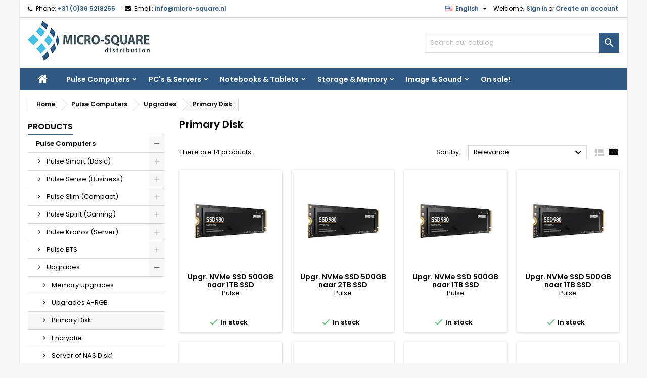

--- FILE ---
content_type: text/html; charset=utf-8
request_url: https://shop.micro-square.nl/shop/index.php?id_category=1005&controller=category&id_lang=1
body_size: 28234
content:
<!doctype html><html lang="en"><head><meta charset="utf-8"><meta http-equiv="x-ua-compatible" content="ie=edge"><title>Primary Disk</title><meta name="description" content=""><meta name="keywords" content=""><link rel="canonical" href="https://shop.micro-square.nl/shop/index.php?id_category=1005&amp;controller=category&amp;id_lang=1"><meta name="viewport" content="width=device-width, initial-scale=1"><link rel="icon" type="image/vnd.microsoft.icon" href="/shop/img/favicon.ico?1698134348"><link rel="shortcut icon" type="image/x-icon" href="/shop/img/favicon.ico?1698134348"><link rel="stylesheet" href="https://shop.micro-square.nl/shop/themes/AngarTheme/assets/cache/theme-71b883952.css" type="text/css" media="all"><link rel="stylesheet" href="https://fonts.googleapis.com/css?family=Poppins:400,600&amp;subset=latin,latin-ext" type="text/css" media="all" /> <script type="text/javascript">var NPRO_AJAX_URL = {"ajax_url":"https:\/\/shop.micro-square.nl\/shop\/index.php?fc=module&module=newsletterpro&controller=ajax&id_lang=1"};
        var NewsletterProAppStorage = {"ajax_url":"https:\/\/shop.micro-square.nl\/shop\/index.php?fc=module&module=newsletterpro&controller=ajax&id_lang=1","config":{"CROSS_TYPE_CLASS":"np-icon-cross_5"}};
        var NewsletterProAppTranslate = {"global":[],"ajax":{"Oops, an error has occurred.":"Oops, an error has occurred.","Error: The AJAX response is not JSON type.":"Error: The AJAX response is not JSON type."},"popup":{"Oops, an error has occurred.":"Oops, an error has occurred.","close in %s seconds":"close in %s seconds"}};
        var NewsletterPro_Data = {"ajax_url":"https:\/\/shop.micro-square.nl\/shop\/index.php?fc=module&module=newsletterpro&controller=ajax&id_lang=1","isPS17":true,"psVersion":"1.7","configuration":{"CROSS_TYPE_CLASS":"np-icon-cross_5"}};
        var cartRefreshLink = "https:\/\/shop.micro-square.nl\/shop\/index.php?ajax=1&action=CartRefresh&fc=module&module=saveandsharecart&controller=savemulticart&id_lang=1";
        var controller = "category";
        var delete_cart_alert = "Are you sure to this delete cart?";
        var empty_name_alert = "Please enter cart name";
        var link_copied = "Link Copied";
        var prestashop = {"cart":{"products":[],"totals":{"total":{"type":"total","label":"Total","amount":0,"value":"\u20ac0.00"},"total_including_tax":{"type":"total","label":"Total (tax incl.)","amount":0,"value":"\u20ac0.00"},"total_excluding_tax":{"type":"total","label":"Total (tax excl.)","amount":0,"value":"\u20ac0.00"}},"subtotals":{"products":{"type":"products","label":"Subtotal","amount":0,"value":"\u20ac0.00"},"discounts":null,"shipping":{"type":"shipping","label":"Shipping","amount":0,"value":"Free"},"tax":null},"products_count":0,"summary_string":"0 items","vouchers":{"allowed":1,"added":[]},"discounts":[],"minimalPurchase":0,"minimalPurchaseRequired":""},"currency":{"name":"Euro","iso_code":"EUR","iso_code_num":"978","sign":"\u20ac"},"customer":{"lastname":null,"firstname":null,"email":null,"birthday":null,"newsletter":null,"newsletter_date_add":null,"optin":null,"website":null,"company":null,"siret":null,"ape":null,"is_logged":false,"gender":{"type":null,"name":null},"addresses":[]},"language":{"name":"English (English)","iso_code":"en","locale":"en-US","language_code":"en-us","is_rtl":"0","date_format_lite":"m\/d\/Y","date_format_full":"m\/d\/Y H:i:s","id":1},"page":{"title":"","canonical":"https:\/\/shop.micro-square.nl\/shop\/index.php?id_category=1005&controller=category&id_lang=1","meta":{"title":"Primary Disk","description":"","keywords":null,"robots":"index"},"page_name":"category","body_classes":{"lang-en":true,"lang-rtl":false,"country-NL":true,"currency-EUR":true,"layout-left-column":true,"page-category":true,"tax-display-disabled":true,"category-id-1005":true,"category-Primary Disk":true,"category-id-parent-103":true,"category-depth-level-4":true},"admin_notifications":[]},"shop":{"name":"Micro-Square BV","logo":"\/shop\/img\/micro-square-logo-1698134348.jpg","stores_icon":"\/shop\/img\/logo_stores.png","favicon":"\/shop\/img\/favicon.ico"},"urls":{"base_url":"https:\/\/shop.micro-square.nl\/shop\/","current_url":"https:\/\/shop.micro-square.nl\/shop\/index.php?id_category=1005&controller=category&id_lang=1","shop_domain_url":"https:\/\/shop.micro-square.nl","img_ps_url":"https:\/\/media2.microcentral.nl\/shop\/img\/","img_cat_url":"https:\/\/media2.microcentral.nl\/shop\/img\/c\/","img_lang_url":"https:\/\/media2.microcentral.nl\/shop\/img\/l\/","img_prod_url":"https:\/\/media2.microcentral.nl\/shop\/img\/p\/","img_manu_url":"https:\/\/media2.microcentral.nl\/shop\/img\/m\/","img_sup_url":"https:\/\/media2.microcentral.nl\/shop\/img\/su\/","img_ship_url":"https:\/\/media2.microcentral.nl\/shop\/img\/s\/","img_store_url":"https:\/\/media2.microcentral.nl\/shop\/img\/st\/","img_col_url":"https:\/\/media2.microcentral.nl\/shop\/img\/co\/","img_url":"https:\/\/media2.microcentral.nl\/shop\/themes\/AngarTheme\/assets\/img\/","css_url":"https:\/\/media2.microcentral.nl\/shop\/themes\/AngarTheme\/assets\/css\/","js_url":"https:\/\/media2.microcentral.nl\/shop\/themes\/AngarTheme\/assets\/js\/","pic_url":"https:\/\/media2.microcentral.nl\/shop\/upload\/","pages":{"address":"https:\/\/shop.micro-square.nl\/shop\/index.php?controller=address","addresses":"https:\/\/shop.micro-square.nl\/shop\/index.php?controller=addresses","authentication":"https:\/\/shop.micro-square.nl\/shop\/index.php?controller=authentication","cart":"https:\/\/shop.micro-square.nl\/shop\/index.php?controller=cart","category":"https:\/\/shop.micro-square.nl\/shop\/index.php?controller=category","cms":"https:\/\/shop.micro-square.nl\/shop\/index.php?controller=cms","contact":"https:\/\/shop.micro-square.nl\/shop\/index.php?controller=contact","discount":"https:\/\/shop.micro-square.nl\/shop\/index.php?controller=discount","guest_tracking":"https:\/\/shop.micro-square.nl\/shop\/index.php?controller=guest-tracking","history":"https:\/\/shop.micro-square.nl\/shop\/index.php?controller=history","identity":"https:\/\/shop.micro-square.nl\/shop\/index.php?controller=identity","index":"https:\/\/shop.micro-square.nl\/shop\/index.php","my_account":"https:\/\/shop.micro-square.nl\/shop\/index.php?controller=my-account","order_confirmation":"https:\/\/shop.micro-square.nl\/shop\/index.php?controller=order-confirmation","order_detail":"https:\/\/shop.micro-square.nl\/shop\/index.php?controller=order-detail","order_follow":"https:\/\/shop.micro-square.nl\/shop\/index.php?controller=order-follow","order":"https:\/\/shop.micro-square.nl\/shop\/index.php?controller=order","order_return":"https:\/\/shop.micro-square.nl\/shop\/index.php?controller=order-return","order_slip":"https:\/\/shop.micro-square.nl\/shop\/index.php?controller=order-slip","pagenotfound":"https:\/\/shop.micro-square.nl\/shop\/index.php?controller=pagenotfound","password":"https:\/\/shop.micro-square.nl\/shop\/index.php?controller=password","pdf_invoice":"https:\/\/shop.micro-square.nl\/shop\/index.php?controller=pdf-invoice","pdf_order_return":"https:\/\/shop.micro-square.nl\/shop\/index.php?controller=pdf-order-return","pdf_order_slip":"https:\/\/shop.micro-square.nl\/shop\/index.php?controller=pdf-order-slip","prices_drop":"https:\/\/shop.micro-square.nl\/shop\/index.php?controller=prices-drop","product":"https:\/\/shop.micro-square.nl\/shop\/index.php?controller=product","search":"https:\/\/shop.micro-square.nl\/shop\/index.php?controller=search","sitemap":"https:\/\/shop.micro-square.nl\/shop\/index.php?controller=sitemap","stores":"https:\/\/shop.micro-square.nl\/shop\/index.php?controller=stores","supplier":"https:\/\/shop.micro-square.nl\/shop\/index.php?controller=supplier","register":"https:\/\/shop.micro-square.nl\/shop\/index.php?controller=authentication&create_account=1","order_login":"https:\/\/shop.micro-square.nl\/shop\/index.php?controller=order&login=1"},"alternative_langs":{"en-us":"https:\/\/shop.micro-square.nl\/shop\/index.php?id_category=1005&controller=category&id_lang=1","nl-nl":"https:\/\/shop.micro-square.nl\/shop\/index.php?id_category=1005&controller=category&id_lang=2"},"theme_assets":"\/shop\/themes\/AngarTheme\/assets\/","actions":{"logout":"https:\/\/shop.micro-square.nl\/shop\/index.php?mylogout="},"no_picture_image":{"bySize":{"hsma_default":{"url":"https:\/\/media2.microcentral.nl\/shop\/img\/p\/en-default-hsma_default.jpg","width":45,"height":45},"small_default":{"url":"https:\/\/media2.microcentral.nl\/shop\/img\/p\/en-default-small_default.jpg","width":98,"height":98},"cart_default":{"url":"https:\/\/media2.microcentral.nl\/shop\/img\/p\/en-default-cart_default.jpg","width":125,"height":125},"home_default":{"url":"https:\/\/media2.microcentral.nl\/shop\/img\/p\/en-default-home_default.jpg","width":259,"height":259},"medium_default":{"url":"https:\/\/media2.microcentral.nl\/shop\/img\/p\/en-default-medium_default.jpg","width":452,"height":452},"large_default":{"url":"https:\/\/media2.microcentral.nl\/shop\/img\/p\/en-default-large_default.jpg","width":800,"height":800}},"small":{"url":"https:\/\/media2.microcentral.nl\/shop\/img\/p\/en-default-hsma_default.jpg","width":45,"height":45},"medium":{"url":"https:\/\/media2.microcentral.nl\/shop\/img\/p\/en-default-home_default.jpg","width":259,"height":259},"large":{"url":"https:\/\/media2.microcentral.nl\/shop\/img\/p\/en-default-large_default.jpg","width":800,"height":800},"legend":""}},"configuration":{"display_taxes_label":false,"display_prices_tax_incl":true,"is_catalog":true,"show_prices":false,"opt_in":{"partner":false},"quantity_discount":{"type":"price","label":"Price"},"voucher_enabled":1,"return_enabled":1},"field_required":[],"breadcrumb":{"links":[{"title":"Home","url":"https:\/\/shop.micro-square.nl\/shop\/index.php"},{"title":"Pulse Computers","url":"https:\/\/shop.micro-square.nl\/shop\/index.php?id_category=26&controller=category&id_lang=1"},{"title":"Upgrades","url":"https:\/\/shop.micro-square.nl\/shop\/index.php?id_category=103&controller=category&id_lang=1"},{"title":"Primary Disk","url":"https:\/\/shop.micro-square.nl\/shop\/index.php?id_category=1005&controller=category&id_lang=1"}],"count":4},"link":{"protocol_link":"https:\/\/","protocol_content":"https:\/\/"},"time":1768628908,"static_token":"002d8c0dffd586014aa89bec73b905e8","token":"997bb1a083f85c5cb690702f48afcd62"};
        var saveCartList = "https:\/\/shop.micro-square.nl\/shop\/index.php?ajax=1&fc=module&module=saveandsharecart&controller=savecartlist&id_lang=1";</script> <script type="text/javascript">var sp_link_base ='https://media2.microcentral.nl/shop';</script> <script type="text/javascript">function renderDataAjax(jsonData)
{
    for (var key in jsonData) {
	    if(key=='java_script')
        {
            $('body').append(jsonData[key]);
        }
        else
            if($('#ets_speed_dy_'+key).length)
            {
                if($('#ets_speed_dy_'+key+' #layer_cart').length)
                {
                    $('#ets_speed_dy_'+key).before($('#ets_speed_dy_'+key+' #layer_cart').clone());
                    $('#ets_speed_dy_'+key+' #layer_cart').remove();
                    $('#layer_cart').before('<div class="layer_cart_overlay"></div>');
                }
                $('#ets_speed_dy_'+key).replaceWith(jsonData[key]);  
            }
              
    }
    if($('#header .shopping_cart').length && $('#header .cart_block').length)
    {
        var shopping_cart = new HoverWatcher('#header .shopping_cart');
        var cart_block = new HoverWatcher('#header .cart_block');
        $("#header .shopping_cart a:first").hover(
    		function(){
    			if (ajaxCart.nb_total_products > 0 || parseInt($('.ajax_cart_quantity').html()) > 0)
    				$("#header .cart_block").stop(true, true).slideDown(450);
    		},
    		function(){
    			setTimeout(function(){
    				if (!shopping_cart.isHoveringOver() && !cart_block.isHoveringOver())
    					$("#header .cart_block").stop(true, true).slideUp(450);
    			}, 200);
    		}
    	);
    }
    if(typeof jsonData.custom_js!== undefined && jsonData.custom_js)
        $('head').append('<script src="'+sp_link_base+'/modules/ets_superspeed/views/js/script_custom.js">');
}</script> <style>.layered_filter_ul .radio,.layered_filter_ul .checkbox {
    display: inline-block;
}
.ets_speed_dynamic_hook .cart-products-count{
    display:none!important;
}
.ets_speed_dynamic_hook .ajax_cart_quantity ,.ets_speed_dynamic_hook .ajax_cart_product_txt,.ets_speed_dynamic_hook .ajax_cart_product_txt_s{
    display:none!important;
}
.ets_speed_dynamic_hook .shopping_cart > a:first-child:after {
    display:none!important;
}</style><style>body {
background-color: #f7f7f7;
font-family: "Poppins", Arial, Helvetica, sans-serif;
}

.products .product-miniature .product-title {
height: 32px;
}

.products .product-miniature .product-title a {
font-size: 14px;
line-height: 16px;
}

#content-wrapper .products .product-miniature .product-desc {
height: 36px;
}

@media (min-width: 991px) {
#home_categories ul li .cat-container {
min-height: 0px;
}
}

@media (min-width: 768px) {
a#_desktop_logo {
padding-top: 6px;
padding-bottom: 8px;
}
}

nav.header-nav {
background: #ffffff;
}

nav.header-nav,
.header_sep2 #contact-link span.shop-phone,
.header_sep2 #contact-link span.shop-phone.shop-tel,
.header_sep2 #contact-link span.shop-phone:last-child,
.header_sep2 .lang_currency_top,
.header_sep2 .lang_currency_top:last-child,
.header_sep2 #_desktop_currency_selector,
.header_sep2 #_desktop_language_selector,
.header_sep2 #_desktop_user_info {
border-color: #d6d4d4;
}

#contact-link,
#contact-link a,
.lang_currency_top span.lang_currency_text,
.lang_currency_top .dropdown i.expand-more,
nav.header-nav .user-info span,
nav.header-nav .user-info a.logout,
#languages-block-top div.current,
nav.header-nav a{
color: #000000;
}

#contact-link span.shop-phone strong,
#contact-link span.shop-phone strong a,
.lang_currency_top span.expand-more,
nav.header-nav .user-info a.account {
color: #2f5983;
}

#contact-link span.shop-phone i {
color: #000000;
}

.header-top {
background: #ffffff;
}

div#search_widget form button[type=submit] {
background: #2f5983;
color: #ffffff;
}

div#search_widget form button[type=submit]:hover {
background: #2f5983;
color: #ffffff;
}


#header div#_desktop_cart .blockcart .header {
background: #43b754;
}

#header div#_desktop_cart .blockcart .header a.cart_link {
color: #ffffff;
}


#homepage-slider .bx-wrapper .bx-pager.bx-default-pager a:hover,
#homepage-slider .bx-wrapper .bx-pager.bx-default-pager a.active{
background: #48c0e5;
}

div#rwd_menu {
background: #2f5983;
}

div#rwd_menu,
div#rwd_menu a {
color: #ffffff;
}

div#rwd_menu,
div#rwd_menu .rwd_menu_item,
div#rwd_menu .rwd_menu_item:first-child {
border-color: #2f5983;
}

div#rwd_menu .rwd_menu_item:hover,
div#rwd_menu .rwd_menu_item:focus,
div#rwd_menu .rwd_menu_item a:hover,
div#rwd_menu .rwd_menu_item a:focus {
color: #ffffff;
background: #a1a1a1;
}

#mobile_top_menu_wrapper2 .top-menu li a:hover,
.rwd_menu_open ul.user_info li a:hover {
background: #a1a1a1;
color: #ffffff;
}

#_desktop_top_menu{
background: #2f5983;
}

#_desktop_top_menu,
#_desktop_top_menu > ul > li,
.menu_sep1 #_desktop_top_menu > ul > li,
.menu_sep1 #_desktop_top_menu > ul > li:last-child,
.menu_sep2 #_desktop_top_menu,
.menu_sep2 #_desktop_top_menu > ul > li,
.menu_sep2 #_desktop_top_menu > ul > li:last-child,
.menu_sep3 #_desktop_top_menu,
.menu_sep4 #_desktop_top_menu,
.menu_sep5 #_desktop_top_menu,
.menu_sep6 #_desktop_top_menu {
border-color: #2f5983;
}

#_desktop_top_menu > ul > li > a {
color: #ffffff;
}

#_desktop_top_menu > ul > li:hover > a {
color: #ffffff;
background: #a1a1a1;
}

.submenu1 #_desktop_top_menu .popover.sub-menu ul.top-menu li a:hover {
background: #a1a1a1;
color: #ffffff;
}

#home_categories .homecat_title span {
border-color: #2f5983;
}

#home_categories ul li .homecat_name span {
background: #2f5983;
}

#home_categories ul li a.view_more {
background: #2f5983;
color: #ffffff;
border-color: #2f5983;
}

#home_categories ul li a.view_more:hover {
background: #1b1a1b;
color: #ffffff;
border-color: #1b1a1b;
}

.columns .text-uppercase a,
.columns .text-uppercase span,
.columns div#_desktop_cart .cart_index_title a,
#home_man_product .catprod_title a span {
border-color: #2f5983;
}

#index .tabs ul.nav-tabs li.nav-item a.active,
#index .tabs ul.nav-tabs li.nav-item a:hover,
.index_title a,
.index_title span {
border-color: #1b82d6;
}

a.product-flags-plist span.product-flag.new,
#home_cat_product a.product-flags-plist span.product-flag.new,
#product #content .product-flags li,
#product #content .product-flags .product-flag.new {
background: #48c0e5;
}

.products .product-miniature .product-title a,
#home_cat_product ul li .right-block .name_block a {
color: #000000;
}

.products .product-miniature span.price,
#home_cat_product ul li .product-price-and-shipping .price,
.ui-widget .search_right span.search_price {
color: #ff5722;
}

.button-container .add-to-cart:hover,
#subcart .cart-buttons .viewcart:hover {
background: #3aa04c;
color: #ffffff;
border-color: #3aa04c;
}

.button-container .add-to-cart,
.button-container .add-to-cart:disabled,
#subcart .cart-buttons .viewcart {
background: #43b754;
color: #ffffff;
border-color: #43b754;
}

#home_cat_product .catprod_title span {
border-color: #2f5983;
}

#home_man .man_title span {
border-color: #2f5983;
}

div#angarinfo_block .icon_cms {
color: #2f5983;
}

.footer-container {
background: #2f5983;
}

.footer-container,
.footer-container .h3,
.footer-container .links .title,
.row.social_footer {
border-color: #2f5983;
}

.footer-container .h3 span,
.footer-container .h3 a,
.footer-container .links .title span.h3,
.footer-container .links .title a.h3 {
border-color: #ffffff;
}

.footer-container,
.footer-container .h3,
.footer-container .links .title .h3,
.footer-container a,
.footer-container li a,
.footer-container .links ul>li a {
color: #ffffff;
}

.block_newsletter .btn-newsletter {
background: #2f5983;
color: #ffffff;
}

.block_newsletter .btn-newsletter:hover {
background: #2f5983;
color: #ffffff;
}

.footer-container .bottom-footer {
background: #2f5983;
border-color: #2f5983;
color: #ffffff;
}

.product-prices .current-price span.price {
color: #ff5722;
}

.product-add-to-cart button.btn.add-to-cart:hover {
background: #3aa04c;
color: #ffffff;
border-color: #282828;
}

.product-add-to-cart button.btn.add-to-cart,
.product-add-to-cart button.btn.add-to-cart:disabled {
background: #43b754;
color: #ffffff;
border-color: #43b754;
}

#product .tabs ul.nav-tabs li.nav-item a.active,
#product .tabs ul.nav-tabs li.nav-item a:hover,
#product .index_title span,
.page-product-heading span,
body #product-comments-list-header .comments-nb {
border-color: #2f5983;
}

.btn-primary:hover {
background: #3aa04c;
color: #ffffff;
border-color: #196f28;
}

.btn-primary,
.btn-primary.disabled,
.btn-primary:disabled,
.btn-primary.disabled:hover {
background: #43b754;
color: #ffffff;
border-color: #399a49;
}

.btn-secondary:hover {
background: #eeeeee;
color: #000000;
border-color: #d8d8d8;
}

.btn-secondary,
.btn-secondary.disabled,
.btn-secondary:disabled,
.btn-secondary.disabled:hover {
background: #f6f6f6;
color: #000000;
border-color: #d8d8d8;
}

.form-control:focus, .input-group.focus {
border-color: #dbdbdb;;
outline-color: #dbdbdb;;
}

body .pagination .page-list .current a,
body .pagination .page-list a:hover,
body .pagination .page-list .current a.disabled,
body .pagination .page-list .current a.disabled:hover {
color: #2f5983;
}

.page-my-account #content .links a:hover i {
color: #2f5983;
}

#scroll_top {
background: #2f5983;
color: #ffffff;
}

#scroll_top:hover,
#scroll_top:focus {
background: #1b1a1b;
color: #ffffff;
}</style> <script async src="https://www.googletagmanager.com/gtag/js?id=G-0FC7083SM2"></script> <script>window.dataLayer = window.dataLayer || [];
    function gtag(){dataLayer.push(arguments);}
    gtag('js', new Date());
    gtag(
      'config',
      'G-0FC7083SM2',
      {
        'debug_mode':false
                              }
    );</script> <script type="text/javascript">document.addEventListener('DOMContentLoaded', function() {
        $('article[data-id-product="359998"] a.quick-view').on(
                "click",
                function() {
                    gtag("event", "select_item", {"send_to":"G-0FC7083SM2","items":{"item_id":359998,"item_name":"Samsung 24i FHD S24D402GAU 1xDisplayPort 2xHDMI","quantity":1,"price":107.95,"currency":"EUR","index":0,"item_brand":"Samsung","item_category":"sxga-hd-fhd-wfhd-monitors","item_list_id":"category","item_variant":""}})
                });$('article[data-id-product="323278"] a.quick-view').on(
                "click",
                function() {
                    gtag("event", "select_item", {"send_to":"G-0FC7083SM2","items":{"item_id":323278,"item_name":"ACT Laptop schoudertas 15 tot 16.1 inch","quantity":1,"price":17.24,"currency":"EUR","index":1,"item_brand":"ACT","item_category":"laptoptasaktetas","item_list_id":"category","item_variant":""}})
                });$('article[data-id-product="371928"] a.quick-view').on(
                "click",
                function() {
                    gtag("event", "select_item", {"send_to":"G-0FC7083SM2","items":{"item_id":371928,"item_name":"Lenovo ThinkCentre neo 50q G5 C5-210H 16GB 512GB W11P","quantity":1,"price":629,"currency":"EUR","index":2,"item_brand":"Lenovo","item_category":"ultra-small-form-factor","item_list_id":"category","item_variant":""}})
                });$('article[data-id-product="357709"] a.quick-view').on(
                "click",
                function() {
                    gtag("event", "select_item", {"send_to":"G-0FC7083SM2","items":{"item_id":357709,"item_name":"HP ProBook 460 G11 16i U5-125U 16GB 512GB W11P BL","quantity":1,"price":869,"currency":"EUR","index":3,"item_brand":"HP","item_category":"business-notebooks-pro","item_list_id":"category","item_variant":""}})
                });$('article[data-id-product="350857"] a.quick-view').on(
                "click",
                function() {
                    gtag("event", "select_item", {"send_to":"G-0FC7083SM2","items":{"item_id":350857,"item_name":"Gigabyte Brix BNIP-N200","quantity":1,"price":247.8,"currency":"EUR","index":4,"item_brand":"Gigabyte","item_category":"dt--incl-processor","item_list_id":"category","item_variant":""}})
                });$('article[data-id-product="347385"] a.quick-view').on(
                "click",
                function() {
                    gtag("event", "select_item", {"send_to":"G-0FC7083SM2","items":{"item_id":347385,"item_name":"Logitech MX Master 2S Bluetooth Graphite","quantity":1,"price":107.69,"currency":"EUR","index":5,"item_brand":"Logitech","item_category":"draadloze-muizen","item_list_id":"category","item_variant":""}})
                });$('article[data-id-product="309506"] a.quick-view').on(
                "click",
                function() {
                    gtag("event", "select_item", {"send_to":"G-0FC7083SM2","items":{"item_id":309506,"item_name":"Gigabyte Brix BRi3H-10110 Tall 2xHDMI","quantity":1,"price":159,"currency":"EUR","index":6,"item_brand":"Gigabyte","item_category":"dt--incl-processor","item_list_id":"category","item_variant":""}})
                });$('article[data-id-product="313420"] a.quick-view').on(
                "click",
                function() {
                    gtag("event", "select_item", {"send_to":"G-0FC7083SM2","items":{"item_id":313420,"item_name":"HP Renew Business 15.6 Laptop Bag","quantity":1,"price":30.24,"currency":"EUR","index":7,"item_brand":"HP","item_category":"laptoptasaktetas","item_list_id":"category","item_variant":""}})
                });
      });</script> <script type="text/javascript">var ets_tc_link_ajax ='https://shop.micro-square.nl/shop/index.php?token=iqhew9wunlg7&fc=module&module=ets_trackingcustomer&controller=ajax&id_lang=1';</script> <script type="text/javascript">/**
* Since 2013 Ovidiu Cimpean
*
* Ovidiu Cimpean - Newsletter Pro © All rights reserved.
*
* DISCLAIMER
*
* Do not edit, modify or copy this file.
* If you wish to customize it, contact us at addons4prestashop@gmail.com.
*
* @author    Ovidiu Cimpean <addons4prestashop@gmail.com>
* @copyright Since 2013 Ovidiu Cimpean
* @license   Do not edit, modify or copy this file
* @version   Release: 4
*/

var NewsletterPro_Ready = NewsletterPro_Ready || ({
	init: function() {
		this.callbacks = [];
		return this;
	},

	load: function(callback) {
		this.callbacks.push(callback);
	},

	dispatch: function(box) {
		for (var i = 0; i < this.callbacks.length; i++) {
			this.callbacks[i](box);
		}
	}
}.init());</script> </head><body id="category" class="lang-en country-nl currency-eur layout-left-column page-category tax-display-disabled category-id-1005 category-primary-disk category-id-parent-103 category-depth-level-4 ps_175 color_only #f7f7f7 bg_attatchment_fixed bg_position_tl bg_repeat_xy bg_size_initial slider_position_column slider_controls_black banners_top2 banners_top_tablets2 banners_top_phones1 banners_bottom2 banners_bottom_tablets2 banners_bottom_phones1 submenu2 pl_1col_qty_5 pl_2col_qty_4 pl_3col_qty_3 pl_1col_qty_bigtablets_4 pl_2col_qty_bigtablets_3 pl_3col_qty_bigtablets_2 pl_1col_qty_tablets_3 pl_1col_qty_phones_1 home_tabs1 pl_border_type2 32 14 16 pl_button_icon_no pl_button_qty2 pl_desc_no pl_reviews_yes pl_availability_no hide_reference_no hide_reassurance_yes product_tabs1 menu_sep1 header_sep1 slider_boxed feat_cat_style2 feat_cat4 feat_cat_bigtablets2 feat_cat_tablets2 feat_cat_phones0 all_products_yes pl_colors_yes newsletter_info_yes stickycart_yes stickymenu_yes homeicon_no pl_man_yes product_hide_man_no pl_ref_yes mainfont_Poppins bg_white standard_carusele not_logged hide_prices"><main><header id="header"> <script async src="https://www.googletagmanager.com/gtag/js?id=G-0FC7083SM2"></script> <script>window.dataLayer = window.dataLayer || [];
  function gtag(){dataLayer.push(arguments);}
  gtag('js', new Date());

  gtag('config', 'G-0FC7083SM2');</script> <div class="header-banner"></div><nav class="header-nav"><div class="container"><div class="row"><div class="col-md-12 col-xs-12"><div id="_desktop_contact_link"><div id="contact-link"><span class="shop-phone contact_link"> <a href="https://shop.micro-square.nl/shop/index.php?controller=contact">Contact</a> </span> <span class="shop-phone shop-tel"> <i class="fa fa-phone"></i> <span class="shop-phone_text">Phone:</span> <strong>+31 (0)36 5218255</strong> </span> <span class="shop-phone shop-email"> <i class="fa fa-envelope"></i> <span class="shop-phone_text">Email:</span> <strong><a href="&#109;&#97;&#105;&#108;&#116;&#111;&#58;%69%6e%66%6f@%6d%69%63%72%6f-%73%71%75%61%72%65.%6e%6c" >&#x69;&#x6e;&#x66;&#x6f;&#x40;&#x6d;&#x69;&#x63;&#x72;&#x6f;&#x2d;&#x73;&#x71;&#x75;&#x61;&#x72;&#x65;&#x2e;&#x6e;&#x6c;</a></strong> </span></div></div><div id="_desktop_user_info"><div class="user-info"><ul class="user_info hidden-md-up"><li><a href="https://shop.micro-square.nl/shop/index.php?controller=my-account" title="Log in to your customer account" rel="nofollow">Sign in</a></li><li><a href="https://shop.micro-square.nl/shop/index.php?controller=authentication&amp;create_account=1" title="Log in to your customer account" rel="nofollow">Create an account</a></li></ul><div class="hidden-sm-down"> <span class="welcome">Welcome,</span> <a class="account" href="https://shop.micro-square.nl/shop/index.php?controller=my-account" title="Log in to your customer account" rel="nofollow">Sign in</a><span class="or">or</span><a class="account" href="https://shop.micro-square.nl/shop/index.php?controller=authentication&amp;create_account=1" title="Log in to your customer account" rel="nofollow">Create an account</a></div></div></div><div id="_desktop_language_selector" class="lang_currency_top"><div class="language-selector-wrapper"><div class="language-selector dropdown js-dropdown"> <button data-toggle="dropdown" class="hidden-sm-down2 btn-unstyle" aria-haspopup="true" aria-expanded="false" aria-label="Language dropdown"> <img src="https://media2.microcentral.nl/shop/img/l/1.jpg" alt="en" width="16" height="11" /> <span class="expand-more">English</span> <i class="material-icons expand-more">&#xE5C5;</i> </button><ul class="dropdown-menu hidden-sm-down2" aria-labelledby="language-selector-label"><li class="current" > <a href="https://shop.micro-square.nl/shop/index.php?id_category=1005&controller=category&id_lang=1" class="dropdown-item"> <img src="https://media2.microcentral.nl/shop/img/l/1.jpg" alt="en" width="16" height="11" /> <span>English</span> </a></li><li > <a href="https://shop.micro-square.nl/shop/index.php?id_category=1005&controller=category&id_lang=2" class="dropdown-item"> <img src="https://media2.microcentral.nl/shop/img/l/2.jpg" alt="nl" width="16" height="11" /> <span>Nederlands</span> </a></li></ul></div></div></div> <input id="cartProductCountLink" type="hidden" name="cartProductCountLink" cartProductCountLink="https://shop.micro-square.nl/shop/index.php?ajax=1&amp;action=coutProduct&amp;fc=module&amp;module=saveandsharecart&amp;controller=savecartlist&amp;id_lang=1"><div class="text-center" id="save-cart-fancy-box" style="display: none;"><div class="cart-fancy-box"><div id="message"></div><h3>Enter Cart Name</h3><div class="form-group"> <input class="form-control" type="text" name="cart_name" id="cart_name" placeholder="Cart Name" autocomplete="off" autofocus="on"></div> <button type="button" class="btn btn-success save-cart" data-href="https://shop.micro-square.nl/shop/index.php?ajax=1&amp;action=saveMulticart&amp;fc=module&amp;module=saveandsharecart&amp;controller=savemulticart&amp;id_lang=1">Done</button> <a class="btn btn-default" href="javascript:$.fancybox.close();">Close</a></div></div><div class="text-center" id="cart-share-btns-fancy-box" style="display: none;"><div class="share-buttons"> <a type="button" class="btn btn-default btn-envelope" target="_blank"> <span class="fa fa-envelope"></span> Email </a></div></div></div></div></div> </nav><div class="header-top"><div class="container"><div class="row"> <a href="https://shop.micro-square.nl/shop/" class="col-md-4 hidden-sm-down2" id="_desktop_logo"> <img class="logo img-responsive" src="/shop/img/micro-square-logo-1698134348.jpg" alt="Micro-Square BV"> </a><div id="_desktop_search_widget" class="col-lg-4 col-md-4 col-sm-12 search-widget hidden-sm-down catalog_mode_search"><div id="search_widget" data-search-controller-url="//shop.micro-square.nl/shop/index.php?controller=search"><form method="get" action="//shop.micro-square.nl/shop/index.php?controller=search"> <input type="hidden" name="controller" value="search"> <input type="text" name="s" value="" placeholder="Search our catalog" aria-label="Search"> <button type="submit"> <i class="material-icons search">&#xE8B6;</i> <span class="hidden-xl-down">Search</span> </button></form></div></div><div class="clearfix"></div></div></div><div id="rwd_menu" class="hidden-md-up"><div class="container"><div id="menu-icon2" class="rwd_menu_item"><i class="material-icons d-inline">&#xE5D2;</i></div><div id="search-icon" class="rwd_menu_item"><i class="material-icons search">&#xE8B6;</i></div><div id="user-icon" class="rwd_menu_item"><i class="material-icons logged">&#xE7FF;</i></div><div id="_mobile_cart" class="rwd_menu_item"></div></div><div class="clearfix"></div></div><div class="container"><div id="mobile_top_menu_wrapper2" class="rwd_menu_open hidden-md-up" style="display:none;"><div class="js-top-menu mobile" id="_mobile_top_menu"></div></div><div id="mobile_search_wrapper" class="rwd_menu_open hidden-md-up" style="display:none;"><div id="_mobile_search_widget"></div></div><div id="mobile_user_wrapper" class="rwd_menu_open hidden-md-up" style="display:none;"><div id="_mobile_user_info"></div></div></div></div><div class="menu js-top-menu position-static hidden-sm-down" id="_desktop_top_menu"><ul class="top-menu container" id="top-menu" data-depth="0"><li class="home_icon"><a href="https://shop.micro-square.nl/shop/"><i class="icon-home"></i><span>Home</span></a></li><li class="category" id="category-26"> <a class="dropdown-item sf-with-ul" href="https://shop.micro-square.nl/shop/index.php?id_category=26&amp;controller=category&amp;id_lang=1" data-depth="0" > <span class="float-xs-right hidden-md-up"> <span data-target="#top_sub_menu_91572" data-toggle="collapse" class="navbar-toggler collapse-icons"> <i class="material-icons add">&#xE313;</i> <i class="material-icons remove">&#xE316;</i> </span> </span> Pulse Computers </a><div class="popover sub-menu js-sub-menu collapse" id="top_sub_menu_91572"><ul class="top-menu container" data-depth="1"><li class="category" id="category-260"> <a class="dropdown-item dropdown-submenu sf-with-ul" href="https://shop.micro-square.nl/shop/index.php?id_category=260&amp;controller=category&amp;id_lang=1" data-depth="1" > <span class="float-xs-right hidden-md-up"> <span data-target="#top_sub_menu_51517" data-toggle="collapse" class="navbar-toggler collapse-icons"> <i class="material-icons add">&#xE313;</i> <i class="material-icons remove">&#xE316;</i> </span> </span> Pulse Smart (Basic) </a><div class="collapse" id="top_sub_menu_51517"><ul class="top-menu container" data-depth="2"><li class="category" id="category-1000"> <a class="dropdown-item" href="https://shop.micro-square.nl/shop/index.php?id_category=1000&amp;controller=category&amp;id_lang=1" data-depth="2" > M-Series (desktop) </a></li></ul></div></li><li class="category" id="category-261"> <a class="dropdown-item dropdown-submenu sf-with-ul" href="https://shop.micro-square.nl/shop/index.php?id_category=261&amp;controller=category&amp;id_lang=1" data-depth="1" > <span class="float-xs-right hidden-md-up"> <span data-target="#top_sub_menu_23386" data-toggle="collapse" class="navbar-toggler collapse-icons"> <i class="material-icons add">&#xE313;</i> <i class="material-icons remove">&#xE316;</i> </span> </span> Pulse Sense (Business) </a><div class="collapse" id="top_sub_menu_23386"><ul class="top-menu container" data-depth="2"><li class="category" id="category-1383"> <a class="dropdown-item" href="https://shop.micro-square.nl/shop/index.php?id_category=1383&amp;controller=category&amp;id_lang=1" data-depth="2" > B-Series (desktop) </a></li><li class="category" id="category-1003"> <a class="dropdown-item" href="https://shop.micro-square.nl/shop/index.php?id_category=1003&amp;controller=category&amp;id_lang=1" data-depth="2" > Z-Series (workstation) </a></li></ul></div></li><li class="category" id="category-262"> <a class="dropdown-item dropdown-submenu sf-with-ul" href="https://shop.micro-square.nl/shop/index.php?id_category=262&amp;controller=category&amp;id_lang=1" data-depth="1" > <span class="float-xs-right hidden-md-up"> <span data-target="#top_sub_menu_2465" data-toggle="collapse" class="navbar-toggler collapse-icons"> <i class="material-icons add">&#xE313;</i> <i class="material-icons remove">&#xE316;</i> </span> </span> Pulse Slim (Compact) </a><div class="collapse" id="top_sub_menu_2465"><ul class="top-menu container" data-depth="2"><li class="category" id="category-1176"> <a class="dropdown-item" href="https://shop.micro-square.nl/shop/index.php?id_category=1176&amp;controller=category&amp;id_lang=1" data-depth="2" > NUC Serie </a></li></ul></div></li><li class="category" id="category-263"> <a class="dropdown-item dropdown-submenu sf-with-ul" href="https://shop.micro-square.nl/shop/index.php?id_category=263&amp;controller=category&amp;id_lang=1" data-depth="1" > <span class="float-xs-right hidden-md-up"> <span data-target="#top_sub_menu_80258" data-toggle="collapse" class="navbar-toggler collapse-icons"> <i class="material-icons add">&#xE313;</i> <i class="material-icons remove">&#xE316;</i> </span> </span> Pulse Spirit (Gaming) </a><div class="collapse" id="top_sub_menu_80258"><ul class="top-menu container" data-depth="2"><li class="category" id="category-1012"> <a class="dropdown-item" href="https://shop.micro-square.nl/shop/index.php?id_category=1012&amp;controller=category&amp;id_lang=1" data-depth="2" > X-Series </a></li></ul></div></li><li class="category" id="category-264"> <a class="dropdown-item dropdown-submenu sf-with-ul" href="https://shop.micro-square.nl/shop/index.php?id_category=264&amp;controller=category&amp;id_lang=1" data-depth="1" > <span class="float-xs-right hidden-md-up"> <span data-target="#top_sub_menu_64579" data-toggle="collapse" class="navbar-toggler collapse-icons"> <i class="material-icons add">&#xE313;</i> <i class="material-icons remove">&#xE316;</i> </span> </span> Pulse Kronos (Server) </a><div class="collapse" id="top_sub_menu_64579"><ul class="top-menu container" data-depth="2"><li class="category" id="category-1594"> <a class="dropdown-item" href="https://shop.micro-square.nl/shop/index.php?id_category=1594&amp;controller=category&amp;id_lang=1" data-depth="2" > Base Servers / Single CPU </a></li><li class="category" id="category-1616"> <a class="dropdown-item" href="https://shop.micro-square.nl/shop/index.php?id_category=1616&amp;controller=category&amp;id_lang=1" data-depth="2" > Power Servers / Dual CPU </a></li></ul></div></li><li class="category" id="category-101"> <a class="dropdown-item dropdown-submenu sf-with-ul" href="https://shop.micro-square.nl/shop/index.php?id_category=101&amp;controller=category&amp;id_lang=1" data-depth="1" > <span class="float-xs-right hidden-md-up"> <span data-target="#top_sub_menu_17570" data-toggle="collapse" class="navbar-toggler collapse-icons"> <i class="material-icons add">&#xE313;</i> <i class="material-icons remove">&#xE316;</i> </span> </span> Pulse BTS </a><div class="collapse" id="top_sub_menu_17570"><ul class="top-menu container" data-depth="2"><li class="category" id="category-1204"> <a class="dropdown-item" href="https://shop.micro-square.nl/shop/index.php?id_category=1204&amp;controller=category&amp;id_lang=1" data-depth="2" > Build to Specification </a></li></ul></div></li><li class="category" id="category-103"> <a class="dropdown-item dropdown-submenu sf-with-ul" href="https://shop.micro-square.nl/shop/index.php?id_category=103&amp;controller=category&amp;id_lang=1" data-depth="1" > <span class="float-xs-right hidden-md-up"> <span data-target="#top_sub_menu_31361" data-toggle="collapse" class="navbar-toggler collapse-icons"> <i class="material-icons add">&#xE313;</i> <i class="material-icons remove">&#xE316;</i> </span> </span> Upgrades </a><div class="collapse" id="top_sub_menu_31361"><ul class="top-menu container" data-depth="2"><li class="category" id="category-1004"> <a class="dropdown-item" href="https://shop.micro-square.nl/shop/index.php?id_category=1004&amp;controller=category&amp;id_lang=1" data-depth="2" > Memory Upgrades </a></li><li class="category" id="category-1193"> <a class="dropdown-item" href="https://shop.micro-square.nl/shop/index.php?id_category=1193&amp;controller=category&amp;id_lang=1" data-depth="2" > Upgrades A-RGB </a></li><li class="category current " id="category-1005"> <a class="dropdown-item" href="https://shop.micro-square.nl/shop/index.php?id_category=1005&amp;controller=category&amp;id_lang=1" data-depth="2" > Primary Disk </a></li><li class="category" id="category-1611"> <a class="dropdown-item" href="https://shop.micro-square.nl/shop/index.php?id_category=1611&amp;controller=category&amp;id_lang=1" data-depth="2" > Encryptie </a></li><li class="category" id="category-1235"> <a class="dropdown-item" href="https://shop.micro-square.nl/shop/index.php?id_category=1235&amp;controller=category&amp;id_lang=1" data-depth="2" > Server of NAS Disk1 </a></li><li class="category" id="category-1229"> <a class="dropdown-item" href="https://shop.micro-square.nl/shop/index.php?id_category=1229&amp;controller=category&amp;id_lang=1" data-depth="2" > Server of NAS Disk2 </a></li><li class="category" id="category-1230"> <a class="dropdown-item" href="https://shop.micro-square.nl/shop/index.php?id_category=1230&amp;controller=category&amp;id_lang=1" data-depth="2" > Server of NAS Disk3 </a></li><li class="category" id="category-1228"> <a class="dropdown-item" href="https://shop.micro-square.nl/shop/index.php?id_category=1228&amp;controller=category&amp;id_lang=1" data-depth="2" > Server of NAS Disk4 </a></li><li class="category" id="category-1210"> <a class="dropdown-item" href="https://shop.micro-square.nl/shop/index.php?id_category=1210&amp;controller=category&amp;id_lang=1" data-depth="2" > RAID Licentie </a></li><li class="category" id="category-1236"> <a class="dropdown-item" href="https://shop.micro-square.nl/shop/index.php?id_category=1236&amp;controller=category&amp;id_lang=1" data-depth="2" > RAID Configuratie </a></li><li class="category" id="category-1007"> <a class="dropdown-item" href="https://shop.micro-square.nl/shop/index.php?id_category=1007&amp;controller=category&amp;id_lang=1" data-depth="2" > Graphic adapter upgrades </a></li><li class="category" id="category-1612"> <a class="dropdown-item" href="https://shop.micro-square.nl/shop/index.php?id_category=1612&amp;controller=category&amp;id_lang=1" data-depth="2" > PSU upgrade </a></li><li class="category" id="category-1009"> <a class="dropdown-item" href="https://shop.micro-square.nl/shop/index.php?id_category=1009&amp;controller=category&amp;id_lang=1" data-depth="2" > Keyboard Upgrades </a></li><li class="category" id="category-1348"> <a class="dropdown-item" href="https://shop.micro-square.nl/shop/index.php?id_category=1348&amp;controller=category&amp;id_lang=1" data-depth="2" > Connectiviteit </a></li><li class="category" id="category-1010"> <a class="dropdown-item" href="https://shop.micro-square.nl/shop/index.php?id_category=1010&amp;controller=category&amp;id_lang=1" data-depth="2" > Software Pre-Install </a></li><li class="category" id="category-1237"> <a class="dropdown-item" href="https://shop.micro-square.nl/shop/index.php?id_category=1237&amp;controller=category&amp;id_lang=1" data-depth="2" > Server Pre-Installatie </a></li><li class="category" id="category-1343"> <a class="dropdown-item" href="https://shop.micro-square.nl/shop/index.php?id_category=1343&amp;controller=category&amp;id_lang=1" data-depth="2" > BTO Keuze </a></li><li class="category" id="category-1195"> <a class="dropdown-item" href="https://shop.micro-square.nl/shop/index.php?id_category=1195&amp;controller=category&amp;id_lang=1" data-depth="2" > Pre-installed RAID controller opties </a></li></ul></div></li></ul></div></li><li class="category" id="category-10"> <a class="dropdown-item sf-with-ul" href="https://shop.micro-square.nl/shop/index.php?id_category=10&amp;controller=category&amp;id_lang=1" data-depth="0" > <span class="float-xs-right hidden-md-up"> <span data-target="#top_sub_menu_81386" data-toggle="collapse" class="navbar-toggler collapse-icons"> <i class="material-icons add">&#xE313;</i> <i class="material-icons remove">&#xE316;</i> </span> </span> PC&#039;s &amp; Servers </a><div class="popover sub-menu js-sub-menu collapse" id="top_sub_menu_81386"><ul class="top-menu container" data-depth="1"><li class="category" id="category-249"> <a class="dropdown-item dropdown-submenu sf-with-ul" href="https://shop.micro-square.nl/shop/index.php?id_category=249&amp;controller=category&amp;id_lang=1" data-depth="1" > <span class="float-xs-right hidden-md-up"> <span data-target="#top_sub_menu_54453" data-toggle="collapse" class="navbar-toggler collapse-icons"> <i class="material-icons add">&#xE313;</i> <i class="material-icons remove">&#xE316;</i> </span> </span> Desktops </a><div class="collapse" id="top_sub_menu_54453"><ul class="top-menu container" data-depth="2"><li class="category" id="category-1290"> <a class="dropdown-item" href="https://shop.micro-square.nl/shop/index.php?id_category=1290&amp;controller=category&amp;id_lang=1" data-depth="2" > Minitower </a></li><li class="category" id="category-1291"> <a class="dropdown-item" href="https://shop.micro-square.nl/shop/index.php?id_category=1291&amp;controller=category&amp;id_lang=1" data-depth="2" > Small Form Factor </a></li><li class="category" id="category-1272"> <a class="dropdown-item" href="https://shop.micro-square.nl/shop/index.php?id_category=1272&amp;controller=category&amp;id_lang=1" data-depth="2" > Ultra Small Form Factor </a></li></ul></div></li><li class="category" id="category-102"> <a class="dropdown-item dropdown-submenu sf-with-ul" href="https://shop.micro-square.nl/shop/index.php?id_category=102&amp;controller=category&amp;id_lang=1" data-depth="1" > <span class="float-xs-right hidden-md-up"> <span data-target="#top_sub_menu_76" data-toggle="collapse" class="navbar-toggler collapse-icons"> <i class="material-icons add">&#xE313;</i> <i class="material-icons remove">&#xE316;</i> </span> </span> Servers </a><div class="collapse" id="top_sub_menu_76"><ul class="top-menu container" data-depth="2"><li class="category" id="category-1597"> <a class="dropdown-item" href="https://shop.micro-square.nl/shop/index.php?id_category=1597&amp;controller=category&amp;id_lang=1" data-depth="2" > HPE MicroServer </a></li><li class="category" id="category-1598"> <a class="dropdown-item" href="https://shop.micro-square.nl/shop/index.php?id_category=1598&amp;controller=category&amp;id_lang=1" data-depth="2" > HPE ProLiant DL20 </a></li><li class="category" id="category-1275"> <a class="dropdown-item" href="https://shop.micro-square.nl/shop/index.php?id_category=1275&amp;controller=category&amp;id_lang=1" data-depth="2" > HPE ProLiant DL160 </a></li><li class="category" id="category-1649"> <a class="dropdown-item" href="https://shop.micro-square.nl/shop/index.php?id_category=1649&amp;controller=category&amp;id_lang=1" data-depth="2" > HPE ProLiant DL320 </a></li><li class="category" id="category-1604"> <a class="dropdown-item" href="https://shop.micro-square.nl/shop/index.php?id_category=1604&amp;controller=category&amp;id_lang=1" data-depth="2" > HPE ProLiant DL325 </a></li><li class="category" id="category-1273"> <a class="dropdown-item" href="https://shop.micro-square.nl/shop/index.php?id_category=1273&amp;controller=category&amp;id_lang=1" data-depth="2" > HPE ProLiant DL345 </a></li><li class="category" id="category-1599"> <a class="dropdown-item" href="https://shop.micro-square.nl/shop/index.php?id_category=1599&amp;controller=category&amp;id_lang=1" data-depth="2" > HPE ProLiant DL360 </a></li><li class="category" id="category-1274"> <a class="dropdown-item" href="https://shop.micro-square.nl/shop/index.php?id_category=1274&amp;controller=category&amp;id_lang=1" data-depth="2" > HPE ProLiant DL365 </a></li><li class="category" id="category-1600"> <a class="dropdown-item" href="https://shop.micro-square.nl/shop/index.php?id_category=1600&amp;controller=category&amp;id_lang=1" data-depth="2" > HPE ProLiant DL380 </a></li><li class="category" id="category-1606"> <a class="dropdown-item" href="https://shop.micro-square.nl/shop/index.php?id_category=1606&amp;controller=category&amp;id_lang=1" data-depth="2" > HPE ProLiant DL385 </a></li><li class="category" id="category-1602"> <a class="dropdown-item" href="https://shop.micro-square.nl/shop/index.php?id_category=1602&amp;controller=category&amp;id_lang=1" data-depth="2" > HPE ProLiant ML30 </a></li><li class="category" id="category-1605"> <a class="dropdown-item" href="https://shop.micro-square.nl/shop/index.php?id_category=1605&amp;controller=category&amp;id_lang=1" data-depth="2" > HPE ProLiant ML110 </a></li><li class="category" id="category-1601"> <a class="dropdown-item" href="https://shop.micro-square.nl/shop/index.php?id_category=1601&amp;controller=category&amp;id_lang=1" data-depth="2" > HPE ProLiant ML350 </a></li></ul></div></li><li class="category" id="category-184"> <a class="dropdown-item dropdown-submenu sf-with-ul" href="https://shop.micro-square.nl/shop/index.php?id_category=184&amp;controller=category&amp;id_lang=1" data-depth="1" > <span class="float-xs-right hidden-md-up"> <span data-target="#top_sub_menu_33166" data-toggle="collapse" class="navbar-toggler collapse-icons"> <i class="material-icons add">&#xE313;</i> <i class="material-icons remove">&#xE316;</i> </span> </span> Workstations </a><div class="collapse" id="top_sub_menu_33166"><ul class="top-menu container" data-depth="2"><li class="category" id="category-1292"> <a class="dropdown-item" href="https://shop.micro-square.nl/shop/index.php?id_category=1292&amp;controller=category&amp;id_lang=1" data-depth="2" > Tower </a></li></ul></div></li><li class="category" id="category-180"> <a class="dropdown-item dropdown-submenu sf-with-ul" href="https://shop.micro-square.nl/shop/index.php?id_category=180&amp;controller=category&amp;id_lang=1" data-depth="1" > <span class="float-xs-right hidden-md-up"> <span data-target="#top_sub_menu_80019" data-toggle="collapse" class="navbar-toggler collapse-icons"> <i class="material-icons add">&#xE313;</i> <i class="material-icons remove">&#xE316;</i> </span> </span> All-In-One </a><div class="collapse" id="top_sub_menu_80019"><ul class="top-menu container" data-depth="2"><li class="category" id="category-1384"> <a class="dropdown-item" href="https://shop.micro-square.nl/shop/index.php?id_category=1384&amp;controller=category&amp;id_lang=1" data-depth="2" > All-In-One desktops </a></li></ul></div></li></ul></div></li><li class="category" id="category-11"> <a class="dropdown-item sf-with-ul" href="https://shop.micro-square.nl/shop/index.php?id_category=11&amp;controller=category&amp;id_lang=1" data-depth="0" > <span class="float-xs-right hidden-md-up"> <span data-target="#top_sub_menu_28115" data-toggle="collapse" class="navbar-toggler collapse-icons"> <i class="material-icons add">&#xE313;</i> <i class="material-icons remove">&#xE316;</i> </span> </span> Notebooks &amp; Tablets </a><div class="popover sub-menu js-sub-menu collapse" id="top_sub_menu_28115"><ul class="top-menu container" data-depth="1"><li class="category" id="category-104"> <a class="dropdown-item dropdown-submenu sf-with-ul" href="https://shop.micro-square.nl/shop/index.php?id_category=104&amp;controller=category&amp;id_lang=1" data-depth="1" > <span class="float-xs-right hidden-md-up"> <span data-target="#top_sub_menu_12857" data-toggle="collapse" class="navbar-toggler collapse-icons"> <i class="material-icons add">&#xE313;</i> <i class="material-icons remove">&#xE316;</i> </span> </span> Notebooks </a><div class="collapse" id="top_sub_menu_12857"><ul class="top-menu container" data-depth="2"><li class="category" id="category-1478"> <a class="dropdown-item" href="https://shop.micro-square.nl/shop/index.php?id_category=1478&amp;controller=category&amp;id_lang=1" data-depth="2" > Consumer notebooks (Home) </a></li><li class="category" id="category-1479"> <a class="dropdown-item" href="https://shop.micro-square.nl/shop/index.php?id_category=1479&amp;controller=category&amp;id_lang=1" data-depth="2" > Business notebooks (Pro) </a></li><li class="category" id="category-1481"> <a class="dropdown-item" href="https://shop.micro-square.nl/shop/index.php?id_category=1481&amp;controller=category&amp;id_lang=1" data-depth="2" > Portable workstations </a></li><li class="category" id="category-1484"> <a class="dropdown-item" href="https://shop.micro-square.nl/shop/index.php?id_category=1484&amp;controller=category&amp;id_lang=1" data-depth="2" > Chromebooks </a></li></ul></div></li><li class="category" id="category-105"> <a class="dropdown-item dropdown-submenu sf-with-ul" href="https://shop.micro-square.nl/shop/index.php?id_category=105&amp;controller=category&amp;id_lang=1" data-depth="1" > <span class="float-xs-right hidden-md-up"> <span data-target="#top_sub_menu_93992" data-toggle="collapse" class="navbar-toggler collapse-icons"> <i class="material-icons add">&#xE313;</i> <i class="material-icons remove">&#xE316;</i> </span> </span> Tablets </a><div class="collapse" id="top_sub_menu_93992"><ul class="top-menu container" data-depth="2"><li class="category" id="category-1036"> <a class="dropdown-item" href="https://shop.micro-square.nl/shop/index.php?id_category=1036&amp;controller=category&amp;id_lang=1" data-depth="2" > iPad (Air) </a></li><li class="category" id="category-1183"> <a class="dropdown-item" href="https://shop.micro-square.nl/shop/index.php?id_category=1183&amp;controller=category&amp;id_lang=1" data-depth="2" > iPad Pro </a></li><li class="category" id="category-1185"> <a class="dropdown-item" href="https://shop.micro-square.nl/shop/index.php?id_category=1185&amp;controller=category&amp;id_lang=1" data-depth="2" > iPad Mini </a></li><li class="category" id="category-1501"> <a class="dropdown-item" href="https://shop.micro-square.nl/shop/index.php?id_category=1501&amp;controller=category&amp;id_lang=1" data-depth="2" > Galaxy Tab </a></li><li class="category" id="category-1502"> <a class="dropdown-item" href="https://shop.micro-square.nl/shop/index.php?id_category=1502&amp;controller=category&amp;id_lang=1" data-depth="2" > Surface Go </a></li><li class="category" id="category-1648"> <a class="dropdown-item" href="https://shop.micro-square.nl/shop/index.php?id_category=1648&amp;controller=category&amp;id_lang=1" data-depth="2" > Surface Pro 11 </a></li><li class="category" id="category-1647"> <a class="dropdown-item" href="https://shop.micro-square.nl/shop/index.php?id_category=1647&amp;controller=category&amp;id_lang=1" data-depth="2" > Surface Pro 10 </a></li></ul></div></li><li class="category" id="category-168"> <a class="dropdown-item dropdown-submenu sf-with-ul" href="https://shop.micro-square.nl/shop/index.php?id_category=168&amp;controller=category&amp;id_lang=1" data-depth="1" > <span class="float-xs-right hidden-md-up"> <span data-target="#top_sub_menu_11911" data-toggle="collapse" class="navbar-toggler collapse-icons"> <i class="material-icons add">&#xE313;</i> <i class="material-icons remove">&#xE316;</i> </span> </span> Notebook bags </a><div class="collapse" id="top_sub_menu_11911"><ul class="top-menu container" data-depth="2"><li class="category" id="category-1038"> <a class="dropdown-item" href="https://shop.micro-square.nl/shop/index.php?id_category=1038&amp;controller=category&amp;id_lang=1" data-depth="2" > Laptoptas/aktetas </a></li><li class="category" id="category-1278"> <a class="dropdown-item" href="https://shop.micro-square.nl/shop/index.php?id_category=1278&amp;controller=category&amp;id_lang=1" data-depth="2" > Sleeves </a></li><li class="category" id="category-1279"> <a class="dropdown-item" href="https://shop.micro-square.nl/shop/index.php?id_category=1279&amp;controller=category&amp;id_lang=1" data-depth="2" > Laptop rugzak </a></li><li class="category" id="category-1048"> <a class="dropdown-item" href="https://shop.micro-square.nl/shop/index.php?id_category=1048&amp;controller=category&amp;id_lang=1" data-depth="2" > Pilotenkoffers </a></li></ul></div></li><li class="category" id="category-204"> <a class="dropdown-item dropdown-submenu sf-with-ul" href="https://shop.micro-square.nl/shop/index.php?id_category=204&amp;controller=category&amp;id_lang=1" data-depth="1" > <span class="float-xs-right hidden-md-up"> <span data-target="#top_sub_menu_21043" data-toggle="collapse" class="navbar-toggler collapse-icons"> <i class="material-icons add">&#xE313;</i> <i class="material-icons remove">&#xE316;</i> </span> </span> Tablet covers &amp; cases </a><div class="collapse" id="top_sub_menu_21043"><ul class="top-menu container" data-depth="2"><li class="category" id="category-1386"> <a class="dropdown-item" href="https://shop.micro-square.nl/shop/index.php?id_category=1386&amp;controller=category&amp;id_lang=1" data-depth="2" > Tablet covers &amp; cases </a></li></ul></div></li><li class="category" id="category-197"> <a class="dropdown-item dropdown-submenu sf-with-ul" href="https://shop.micro-square.nl/shop/index.php?id_category=197&amp;controller=category&amp;id_lang=1" data-depth="1" > <span class="float-xs-right hidden-md-up"> <span data-target="#top_sub_menu_19013" data-toggle="collapse" class="navbar-toggler collapse-icons"> <i class="material-icons add">&#xE313;</i> <i class="material-icons remove">&#xE316;</i> </span> </span> Tablet keyboard (cover) </a><div class="collapse" id="top_sub_menu_19013"><ul class="top-menu container" data-depth="2"><li class="category" id="category-1387"> <a class="dropdown-item" href="https://shop.micro-square.nl/shop/index.php?id_category=1387&amp;controller=category&amp;id_lang=1" data-depth="2" > Tablet keyboard &amp; docking </a></li></ul></div></li><li class="category" id="category-241"> <a class="dropdown-item dropdown-submenu sf-with-ul" href="https://shop.micro-square.nl/shop/index.php?id_category=241&amp;controller=category&amp;id_lang=1" data-depth="1" > <span class="float-xs-right hidden-md-up"> <span data-target="#top_sub_menu_79845" data-toggle="collapse" class="navbar-toggler collapse-icons"> <i class="material-icons add">&#xE313;</i> <i class="material-icons remove">&#xE316;</i> </span> </span> Notebook docking &amp; portbars </a><div class="collapse" id="top_sub_menu_79845"><ul class="top-menu container" data-depth="2"><li class="category" id="category-1388"> <a class="dropdown-item" href="https://shop.micro-square.nl/shop/index.php?id_category=1388&amp;controller=category&amp;id_lang=1" data-depth="2" > Notebook docking &amp; portbars </a></li></ul></div></li><li class="category" id="category-240"> <a class="dropdown-item dropdown-submenu sf-with-ul" href="https://shop.micro-square.nl/shop/index.php?id_category=240&amp;controller=category&amp;id_lang=1" data-depth="1" > <span class="float-xs-right hidden-md-up"> <span data-target="#top_sub_menu_71025" data-toggle="collapse" class="navbar-toggler collapse-icons"> <i class="material-icons add">&#xE313;</i> <i class="material-icons remove">&#xE316;</i> </span> </span> Notebook/Tablet stands </a><div class="collapse" id="top_sub_menu_71025"><ul class="top-menu container" data-depth="2"><li class="category" id="category-1389"> <a class="dropdown-item" href="https://shop.micro-square.nl/shop/index.php?id_category=1389&amp;controller=category&amp;id_lang=1" data-depth="2" > Notebook/tablet stands </a></li></ul></div></li></ul></div></li><li class="category" id="category-15"> <a class="dropdown-item sf-with-ul" href="https://shop.micro-square.nl/shop/index.php?id_category=15&amp;controller=category&amp;id_lang=1" data-depth="0" > <span class="float-xs-right hidden-md-up"> <span data-target="#top_sub_menu_36636" data-toggle="collapse" class="navbar-toggler collapse-icons"> <i class="material-icons add">&#xE313;</i> <i class="material-icons remove">&#xE316;</i> </span> </span> Storage &amp; Memory </a><div class="popover sub-menu js-sub-menu collapse" id="top_sub_menu_36636"><ul class="top-menu container" data-depth="1"><li class="category" id="category-123"> <a class="dropdown-item dropdown-submenu sf-with-ul" href="https://shop.micro-square.nl/shop/index.php?id_category=123&amp;controller=category&amp;id_lang=1" data-depth="1" > <span class="float-xs-right hidden-md-up"> <span data-target="#top_sub_menu_79148" data-toggle="collapse" class="navbar-toggler collapse-icons"> <i class="material-icons add">&#xE313;</i> <i class="material-icons remove">&#xE316;</i> </span> </span> Internal SSD&#039;s </a><div class="collapse" id="top_sub_menu_79148"><ul class="top-menu container" data-depth="2"><li class="category" id="category-1067"> <a class="dropdown-item" href="https://shop.micro-square.nl/shop/index.php?id_category=1067&amp;controller=category&amp;id_lang=1" data-depth="2" > Desktop SSD 2.5&quot; SATA </a></li><li class="category" id="category-1465"> <a class="dropdown-item" href="https://shop.micro-square.nl/shop/index.php?id_category=1465&amp;controller=category&amp;id_lang=1" data-depth="2" > Desktop SSD M.2 PCIe NVMe </a></li><li class="category" id="category-1283"> <a class="dropdown-item" href="https://shop.micro-square.nl/shop/index.php?id_category=1283&amp;controller=category&amp;id_lang=1" data-depth="2" > Desktop SSD mSATA </a></li><li class="category" id="category-1350"> <a class="dropdown-item" href="https://shop.micro-square.nl/shop/index.php?id_category=1350&amp;controller=category&amp;id_lang=1" data-depth="2" > Desktop SSD M.2 SATA </a></li><li class="category" id="category-1624"> <a class="dropdown-item" href="https://shop.micro-square.nl/shop/index.php?id_category=1624&amp;controller=category&amp;id_lang=1" data-depth="2" > NAS SSD </a></li><li class="category" id="category-1263"> <a class="dropdown-item" href="https://shop.micro-square.nl/shop/index.php?id_category=1263&amp;controller=category&amp;id_lang=1" data-depth="2" > Server SSD 2.5&quot; SATA </a></li><li class="category" id="category-1365"> <a class="dropdown-item" href="https://shop.micro-square.nl/shop/index.php?id_category=1365&amp;controller=category&amp;id_lang=1" data-depth="2" > Server SSD 2.5&quot; NVMe U.3 </a></li><li class="category" id="category-1368"> <a class="dropdown-item" href="https://shop.micro-square.nl/shop/index.php?id_category=1368&amp;controller=category&amp;id_lang=1" data-depth="2" > Server SSD 2.5&quot; NVMe U.2 </a></li><li class="category" id="category-1217"> <a class="dropdown-item" href="https://shop.micro-square.nl/shop/index.php?id_category=1217&amp;controller=category&amp;id_lang=1" data-depth="2" > Server SSD 2.5&quot; SAS </a></li><li class="category" id="category-1354"> <a class="dropdown-item" href="https://shop.micro-square.nl/shop/index.php?id_category=1354&amp;controller=category&amp;id_lang=1" data-depth="2" > Server SSD 2.5&quot; PCIe </a></li><li class="category" id="category-1463"> <a class="dropdown-item" href="https://shop.micro-square.nl/shop/index.php?id_category=1463&amp;controller=category&amp;id_lang=1" data-depth="2" > Server SSD M.2 SATA </a></li><li class="category" id="category-1593"> <a class="dropdown-item" href="https://shop.micro-square.nl/shop/index.php?id_category=1593&amp;controller=category&amp;id_lang=1" data-depth="2" > Server SSD M.2 NVMe </a></li><li class="category" id="category-1357"> <a class="dropdown-item" href="https://shop.micro-square.nl/shop/index.php?id_category=1357&amp;controller=category&amp;id_lang=1" data-depth="2" > Server SSD PCIe E1.S / E1.L </a></li><li class="category" id="category-1358"> <a class="dropdown-item" href="https://shop.micro-square.nl/shop/index.php?id_category=1358&amp;controller=category&amp;id_lang=1" data-depth="2" > Server SSD PCIe EDSFF </a></li><li class="category" id="category-1361"> <a class="dropdown-item" href="https://shop.micro-square.nl/shop/index.php?id_category=1361&amp;controller=category&amp;id_lang=1" data-depth="2" > Server SSD PCIe E3.S </a></li><li class="category" id="category-1592"> <a class="dropdown-item" href="https://shop.micro-square.nl/shop/index.php?id_category=1592&amp;controller=category&amp;id_lang=1" data-depth="2" > Systeem Specifiek SSD </a></li><li class="category" id="category-1408"> <a class="dropdown-item" href="https://shop.micro-square.nl/shop/index.php?id_category=1408&amp;controller=category&amp;id_lang=1" data-depth="2" > Systeem Specifiek - HPE SSD&#039;s </a></li></ul></div></li><li class="category" id="category-122"> <a class="dropdown-item dropdown-submenu sf-with-ul" href="https://shop.micro-square.nl/shop/index.php?id_category=122&amp;controller=category&amp;id_lang=1" data-depth="1" > <span class="float-xs-right hidden-md-up"> <span data-target="#top_sub_menu_56270" data-toggle="collapse" class="navbar-toggler collapse-icons"> <i class="material-icons add">&#xE313;</i> <i class="material-icons remove">&#xE316;</i> </span> </span> Internal harddisks </a><div class="collapse" id="top_sub_menu_56270"><ul class="top-menu container" data-depth="2"><li class="category" id="category-1043"> <a class="dropdown-item" href="https://shop.micro-square.nl/shop/index.php?id_category=1043&amp;controller=category&amp;id_lang=1" data-depth="2" > Desktop HDD 3.5&quot; SATA </a></li><li class="category" id="category-1056"> <a class="dropdown-item" href="https://shop.micro-square.nl/shop/index.php?id_category=1056&amp;controller=category&amp;id_lang=1" data-depth="2" > Desktop HDD 2.5&quot; SATA </a></li><li class="category" id="category-1369"> <a class="dropdown-item" href="https://shop.micro-square.nl/shop/index.php?id_category=1369&amp;controller=category&amp;id_lang=1" data-depth="2" > NAS HDD 3.5&quot; SATA </a></li><li class="category" id="category-1246"> <a class="dropdown-item" href="https://shop.micro-square.nl/shop/index.php?id_category=1246&amp;controller=category&amp;id_lang=1" data-depth="2" > Server HDD 3.5&quot; SATA </a></li><li class="category" id="category-1060"> <a class="dropdown-item" href="https://shop.micro-square.nl/shop/index.php?id_category=1060&amp;controller=category&amp;id_lang=1" data-depth="2" > Server HDD 3.5&quot; SAS </a></li><li class="category" id="category-1061"> <a class="dropdown-item" href="https://shop.micro-square.nl/shop/index.php?id_category=1061&amp;controller=category&amp;id_lang=1" data-depth="2" > Server HDD 2.5&quot; SAS </a></li><li class="category" id="category-1370"> <a class="dropdown-item" href="https://shop.micro-square.nl/shop/index.php?id_category=1370&amp;controller=category&amp;id_lang=1" data-depth="2" > Surveillance HDD SATA </a></li><li class="category" id="category-1409"> <a class="dropdown-item" href="https://shop.micro-square.nl/shop/index.php?id_category=1409&amp;controller=category&amp;id_lang=1" data-depth="2" > Systeem Specifiek - HPE SATA HDD&#039;s </a></li><li class="category" id="category-1417"> <a class="dropdown-item" href="https://shop.micro-square.nl/shop/index.php?id_category=1417&amp;controller=category&amp;id_lang=1" data-depth="2" > Systeem Specifiek - HPE SAS HDD&#039;s </a></li></ul></div></li><li class="category" id="category-127"> <a class="dropdown-item dropdown-submenu sf-with-ul" href="https://shop.micro-square.nl/shop/index.php?id_category=127&amp;controller=category&amp;id_lang=1" data-depth="1" > <span class="float-xs-right hidden-md-up"> <span data-target="#top_sub_menu_59173" data-toggle="collapse" class="navbar-toggler collapse-icons"> <i class="material-icons add">&#xE313;</i> <i class="material-icons remove">&#xE316;</i> </span> </span> Internal memory </a><div class="collapse" id="top_sub_menu_59173"><ul class="top-menu container" data-depth="2"><li class="category" id="category-1257"> <a class="dropdown-item" href="https://shop.micro-square.nl/shop/index.php?id_category=1257&amp;controller=category&amp;id_lang=1" data-depth="2" > DDR5 DIMM value </a></li><li class="category" id="category-1376"> <a class="dropdown-item" href="https://shop.micro-square.nl/shop/index.php?id_category=1376&amp;controller=category&amp;id_lang=1" data-depth="2" > DDR5 DIMM performance </a></li><li class="category" id="category-1638"> <a class="dropdown-item" href="https://shop.micro-square.nl/shop/index.php?id_category=1638&amp;controller=category&amp;id_lang=1" data-depth="2" > DDR5 Server RDIMM </a></li><li class="category" id="category-1640"> <a class="dropdown-item" href="https://shop.micro-square.nl/shop/index.php?id_category=1640&amp;controller=category&amp;id_lang=1" data-depth="2" > DDR5 Server ECC UDIMM </a></li><li class="category" id="category-1637"> <a class="dropdown-item" href="https://shop.micro-square.nl/shop/index.php?id_category=1637&amp;controller=category&amp;id_lang=1" data-depth="2" > DDR5 SO-DIMM </a></li><li class="category" id="category-1641"> <a class="dropdown-item" href="https://shop.micro-square.nl/shop/index.php?id_category=1641&amp;controller=category&amp;id_lang=1" data-depth="2" > DDR5 SO-DIMM ECC </a></li><li class="category" id="category-1366"> <a class="dropdown-item" href="https://shop.micro-square.nl/shop/index.php?id_category=1366&amp;controller=category&amp;id_lang=1" data-depth="2" > DDR4 DIMM value </a></li><li class="category" id="category-1452"> <a class="dropdown-item" href="https://shop.micro-square.nl/shop/index.php?id_category=1452&amp;controller=category&amp;id_lang=1" data-depth="2" > DDR4 DIMM performance </a></li><li class="category" id="category-1363"> <a class="dropdown-item" href="https://shop.micro-square.nl/shop/index.php?id_category=1363&amp;controller=category&amp;id_lang=1" data-depth="2" > DDR4 Server RDIMM </a></li><li class="category" id="category-1367"> <a class="dropdown-item" href="https://shop.micro-square.nl/shop/index.php?id_category=1367&amp;controller=category&amp;id_lang=1" data-depth="2" > DDR4 Server LRDIMM </a></li><li class="category" id="category-1364"> <a class="dropdown-item" href="https://shop.micro-square.nl/shop/index.php?id_category=1364&amp;controller=category&amp;id_lang=1" data-depth="2" > DDR4 Server ECC UDIMM </a></li><li class="category" id="category-1404"> <a class="dropdown-item" href="https://shop.micro-square.nl/shop/index.php?id_category=1404&amp;controller=category&amp;id_lang=1" data-depth="2" > DDR4 SO-DIMM </a></li><li class="category" id="category-1362"> <a class="dropdown-item" href="https://shop.micro-square.nl/shop/index.php?id_category=1362&amp;controller=category&amp;id_lang=1" data-depth="2" > DDR4 SO-DIMM ECC </a></li><li class="category" id="category-1112"> <a class="dropdown-item" href="https://shop.micro-square.nl/shop/index.php?id_category=1112&amp;controller=category&amp;id_lang=1" data-depth="2" > DDR3 DIMM value </a></li><li class="category" id="category-1116"> <a class="dropdown-item" href="https://shop.micro-square.nl/shop/index.php?id_category=1116&amp;controller=category&amp;id_lang=1" data-depth="2" > DDR3 Server ECC/Regist ECC </a></li><li class="category" id="category-1119"> <a class="dropdown-item" href="https://shop.micro-square.nl/shop/index.php?id_category=1119&amp;controller=category&amp;id_lang=1" data-depth="2" > DDR3 SO-DIMM </a></li><li class="category" id="category-1400"> <a class="dropdown-item" href="https://shop.micro-square.nl/shop/index.php?id_category=1400&amp;controller=category&amp;id_lang=1" data-depth="2" > Apple (comp) memory </a></li><li class="category" id="category-1401"> <a class="dropdown-item" href="https://shop.micro-square.nl/shop/index.php?id_category=1401&amp;controller=category&amp;id_lang=1" data-depth="2" > Dell (comp) memory </a></li><li class="category" id="category-1402"> <a class="dropdown-item" href="https://shop.micro-square.nl/shop/index.php?id_category=1402&amp;controller=category&amp;id_lang=1" data-depth="2" > HP/HPE (comp) memory </a></li><li class="category" id="category-1413"> <a class="dropdown-item" href="https://shop.micro-square.nl/shop/index.php?id_category=1413&amp;controller=category&amp;id_lang=1" data-depth="2" > Lenovo (comp) memory </a></li><li class="category" id="category-1250"> <a class="dropdown-item" href="https://shop.micro-square.nl/shop/index.php?id_category=1250&amp;controller=category&amp;id_lang=1" data-depth="2" > geheugen overige merken </a></li></ul></div></li><li class="category" id="category-124"> <a class="dropdown-item dropdown-submenu sf-with-ul" href="https://shop.micro-square.nl/shop/index.php?id_category=124&amp;controller=category&amp;id_lang=1" data-depth="1" > <span class="float-xs-right hidden-md-up"> <span data-target="#top_sub_menu_53810" data-toggle="collapse" class="navbar-toggler collapse-icons"> <i class="material-icons add">&#xE313;</i> <i class="material-icons remove">&#xE316;</i> </span> </span> External harddisks </a><div class="collapse" id="top_sub_menu_53810"><ul class="top-menu container" data-depth="2"><li class="category" id="category-1100"> <a class="dropdown-item" href="https://shop.micro-square.nl/shop/index.php?id_category=1100&amp;controller=category&amp;id_lang=1" data-depth="2" > Externe Harddisks Desktop </a></li><li class="category" id="category-1101"> <a class="dropdown-item" href="https://shop.micro-square.nl/shop/index.php?id_category=1101&amp;controller=category&amp;id_lang=1" data-depth="2" > Externe Harddisks Portable </a></li></ul></div></li><li class="category" id="category-234"> <a class="dropdown-item dropdown-submenu sf-with-ul" href="https://shop.micro-square.nl/shop/index.php?id_category=234&amp;controller=category&amp;id_lang=1" data-depth="1" > <span class="float-xs-right hidden-md-up"> <span data-target="#top_sub_menu_641" data-toggle="collapse" class="navbar-toggler collapse-icons"> <i class="material-icons add">&#xE313;</i> <i class="material-icons remove">&#xE316;</i> </span> </span> External SSD&#039;s </a><div class="collapse" id="top_sub_menu_641"><ul class="top-menu container" data-depth="2"><li class="category" id="category-1097"> <a class="dropdown-item" href="https://shop.micro-square.nl/shop/index.php?id_category=1097&amp;controller=category&amp;id_lang=1" data-depth="2" > Externe SSD&#039;s </a></li></ul></div></li><li class="category" id="category-195"> <a class="dropdown-item dropdown-submenu sf-with-ul" href="https://shop.micro-square.nl/shop/index.php?id_category=195&amp;controller=category&amp;id_lang=1" data-depth="1" > <span class="float-xs-right hidden-md-up"> <span data-target="#top_sub_menu_13513" data-toggle="collapse" class="navbar-toggler collapse-icons"> <i class="material-icons add">&#xE313;</i> <i class="material-icons remove">&#xE316;</i> </span> </span> External cases (HDD/SSD) </a><div class="collapse" id="top_sub_menu_13513"><ul class="top-menu container" data-depth="2"><li class="category" id="category-1506"> <a class="dropdown-item" href="https://shop.micro-square.nl/shop/index.php?id_category=1506&amp;controller=category&amp;id_lang=1" data-depth="2" > Externe 2.5&quot; Disk Behuizing </a></li><li class="category" id="category-1507"> <a class="dropdown-item" href="https://shop.micro-square.nl/shop/index.php?id_category=1507&amp;controller=category&amp;id_lang=1" data-depth="2" > Externe 3.5&quot; Disk Behuizing </a></li><li class="category" id="category-1074"> <a class="dropdown-item" href="https://shop.micro-square.nl/shop/index.php?id_category=1074&amp;controller=category&amp;id_lang=1" data-depth="2" > Externe Behuizing Overig </a></li></ul></div></li><li class="category" id="category-125"> <a class="dropdown-item dropdown-submenu sf-with-ul" href="https://shop.micro-square.nl/shop/index.php?id_category=125&amp;controller=category&amp;id_lang=1" data-depth="1" > <span class="float-xs-right hidden-md-up"> <span data-target="#top_sub_menu_10749" data-toggle="collapse" class="navbar-toggler collapse-icons"> <i class="material-icons add">&#xE313;</i> <i class="material-icons remove">&#xE316;</i> </span> </span> Network storage </a><div class="collapse" id="top_sub_menu_10749"><ul class="top-menu container" data-depth="2"><li class="category" id="category-1102"> <a class="dropdown-item" href="https://shop.micro-square.nl/shop/index.php?id_category=1102&amp;controller=category&amp;id_lang=1" data-depth="2" > NAS Single Drives </a></li><li class="category" id="category-1104"> <a class="dropdown-item" href="https://shop.micro-square.nl/shop/index.php?id_category=1104&amp;controller=category&amp;id_lang=1" data-depth="2" > NAS Tower Behuizingen </a></li><li class="category" id="category-1427"> <a class="dropdown-item" href="https://shop.micro-square.nl/shop/index.php?id_category=1427&amp;controller=category&amp;id_lang=1" data-depth="2" > NAS Rackmount Behuizingen </a></li><li class="category" id="category-1428"> <a class="dropdown-item" href="https://shop.micro-square.nl/shop/index.php?id_category=1428&amp;controller=category&amp;id_lang=1" data-depth="2" > Network Video Recorder Tower Behuizing </a></li><li class="category" id="category-1393"> <a class="dropdown-item" href="https://shop.micro-square.nl/shop/index.php?id_category=1393&amp;controller=category&amp;id_lang=1" data-depth="2" > NAS Expansion enclosure </a></li></ul></div></li><li class="category" id="category-128"> <a class="dropdown-item dropdown-submenu sf-with-ul" href="https://shop.micro-square.nl/shop/index.php?id_category=128&amp;controller=category&amp;id_lang=1" data-depth="1" > <span class="float-xs-right hidden-md-up"> <span data-target="#top_sub_menu_49863" data-toggle="collapse" class="navbar-toggler collapse-icons"> <i class="material-icons add">&#xE313;</i> <i class="material-icons remove">&#xE316;</i> </span> </span> Memory cards </a><div class="collapse" id="top_sub_menu_49863"><ul class="top-menu container" data-depth="2"><li class="category" id="category-1249"> <a class="dropdown-item" href="https://shop.micro-square.nl/shop/index.php?id_category=1249&amp;controller=category&amp;id_lang=1" data-depth="2" > microSD </a></li><li class="category" id="category-1130"> <a class="dropdown-item" href="https://shop.micro-square.nl/shop/index.php?id_category=1130&amp;controller=category&amp;id_lang=1" data-depth="2" > SD </a></li><li class="category" id="category-1929"> <a class="dropdown-item" href="https://shop.micro-square.nl/shop/index.php?id_category=1929&amp;controller=category&amp;id_lang=1" data-depth="2" > CF Express </a></li><li class="category" id="category-1629"> <a class="dropdown-item" href="https://shop.micro-square.nl/shop/index.php?id_category=1629&amp;controller=category&amp;id_lang=1" data-depth="2" > CF Express </a></li><li class="category" id="category-1122"> <a class="dropdown-item" href="https://shop.micro-square.nl/shop/index.php?id_category=1122&amp;controller=category&amp;id_lang=1" data-depth="2" > CompactFlash / CFast </a></li></ul></div></li><li class="category" id="category-129"> <a class="dropdown-item dropdown-submenu sf-with-ul" href="https://shop.micro-square.nl/shop/index.php?id_category=129&amp;controller=category&amp;id_lang=1" data-depth="1" > <span class="float-xs-right hidden-md-up"> <span data-target="#top_sub_menu_24044" data-toggle="collapse" class="navbar-toggler collapse-icons"> <i class="material-icons add">&#xE313;</i> <i class="material-icons remove">&#xE316;</i> </span> </span> Memory cardreaders </a><div class="collapse" id="top_sub_menu_24044"><ul class="top-menu container" data-depth="2"><li class="category" id="category-1126"> <a class="dropdown-item" href="https://shop.micro-square.nl/shop/index.php?id_category=1126&amp;controller=category&amp;id_lang=1" data-depth="2" > Kaartlezers Intern </a></li><li class="category" id="category-1218"> <a class="dropdown-item" href="https://shop.micro-square.nl/shop/index.php?id_category=1218&amp;controller=category&amp;id_lang=1" data-depth="2" > Kaartlezers Extern </a></li></ul></div></li><li class="category" id="category-109"> <a class="dropdown-item dropdown-submenu sf-with-ul" href="https://shop.micro-square.nl/shop/index.php?id_category=109&amp;controller=category&amp;id_lang=1" data-depth="1" > <span class="float-xs-right hidden-md-up"> <span data-target="#top_sub_menu_10956" data-toggle="collapse" class="navbar-toggler collapse-icons"> <i class="material-icons add">&#xE313;</i> <i class="material-icons remove">&#xE316;</i> </span> </span> USB Sticks </a><div class="collapse" id="top_sub_menu_10956"><ul class="top-menu container" data-depth="2"><li class="category" id="category-1617"> <a class="dropdown-item" href="https://shop.micro-square.nl/shop/index.php?id_category=1617&amp;controller=category&amp;id_lang=1" data-depth="2" > USB-A 2.0 </a></li><li class="category" id="category-1125"> <a class="dropdown-item" href="https://shop.micro-square.nl/shop/index.php?id_category=1125&amp;controller=category&amp;id_lang=1" data-depth="2" > USB-A 3.x </a></li><li class="category" id="category-1618"> <a class="dropdown-item" href="https://shop.micro-square.nl/shop/index.php?id_category=1618&amp;controller=category&amp;id_lang=1" data-depth="2" > USB-C </a></li><li class="category" id="category-1619"> <a class="dropdown-item" href="https://shop.micro-square.nl/shop/index.php?id_category=1619&amp;controller=category&amp;id_lang=1" data-depth="2" > Micro-USB </a></li><li class="category" id="category-1620"> <a class="dropdown-item" href="https://shop.micro-square.nl/shop/index.php?id_category=1620&amp;controller=category&amp;id_lang=1" data-depth="2" > Apple Lightning </a></li></ul></div></li></ul></div></li><li class="category" id="category-13"> <a class="dropdown-item sf-with-ul" href="https://shop.micro-square.nl/shop/index.php?id_category=13&amp;controller=category&amp;id_lang=1" data-depth="0" > <span class="float-xs-right hidden-md-up"> <span data-target="#top_sub_menu_30309" data-toggle="collapse" class="navbar-toggler collapse-icons"> <i class="material-icons add">&#xE313;</i> <i class="material-icons remove">&#xE316;</i> </span> </span> Image &amp; Sound </a><div class="popover sub-menu js-sub-menu collapse" id="top_sub_menu_30309"><ul class="top-menu container" data-depth="1"><li class="category" id="category-107"> <a class="dropdown-item dropdown-submenu sf-with-ul" href="https://shop.micro-square.nl/shop/index.php?id_category=107&amp;controller=category&amp;id_lang=1" data-depth="1" > <span class="float-xs-right hidden-md-up"> <span data-target="#top_sub_menu_20301" data-toggle="collapse" class="navbar-toggler collapse-icons"> <i class="material-icons add">&#xE313;</i> <i class="material-icons remove">&#xE316;</i> </span> </span> Graphic adapters </a><div class="collapse" id="top_sub_menu_20301"><ul class="top-menu container" data-depth="2"><li class="category" id="category-1467"> <a class="dropdown-item" href="https://shop.micro-square.nl/shop/index.php?id_category=1467&amp;controller=category&amp;id_lang=1" data-depth="2" > Basic graphics (GeForce/GT/R5/R7) </a></li><li class="category" id="category-1469"> <a class="dropdown-item" href="https://shop.micro-square.nl/shop/index.php?id_category=1469&amp;controller=category&amp;id_lang=1" data-depth="2" > Gaming graphics (RTX/GTX/RX) </a></li><li class="category" id="category-1470"> <a class="dropdown-item" href="https://shop.micro-square.nl/shop/index.php?id_category=1470&amp;controller=category&amp;id_lang=1" data-depth="2" > Professional graphics (Quadro/FirePro) </a></li><li class="category" id="category-1182"> <a class="dropdown-item" href="https://shop.micro-square.nl/shop/index.php?id_category=1182&amp;controller=category&amp;id_lang=1" data-depth="2" > Data center boards </a></li></ul></div></li><li class="category" id="category-108"> <a class="dropdown-item dropdown-submenu sf-with-ul" href="https://shop.micro-square.nl/shop/index.php?id_category=108&amp;controller=category&amp;id_lang=1" data-depth="1" > <span class="float-xs-right hidden-md-up"> <span data-target="#top_sub_menu_6948" data-toggle="collapse" class="navbar-toggler collapse-icons"> <i class="material-icons add">&#xE313;</i> <i class="material-icons remove">&#xE316;</i> </span> </span> Desktop monitors </a><div class="collapse" id="top_sub_menu_6948"><ul class="top-menu container" data-depth="2"><li class="category" id="category-1472"> <a class="dropdown-item" href="https://shop.micro-square.nl/shop/index.php?id_category=1472&amp;controller=category&amp;id_lang=1" data-depth="2" > SXGA / HD / FHD / WFHD monitors </a></li><li class="category" id="category-1482"> <a class="dropdown-item" href="https://shop.micro-square.nl/shop/index.php?id_category=1482&amp;controller=category&amp;id_lang=1" data-depth="2" > WUXGA monitors (1920x1200) </a></li><li class="category" id="category-1473"> <a class="dropdown-item" href="https://shop.micro-square.nl/shop/index.php?id_category=1473&amp;controller=category&amp;id_lang=1" data-depth="2" > QHD monitors (2560x1440) </a></li><li class="category" id="category-1487"> <a class="dropdown-item" href="https://shop.micro-square.nl/shop/index.php?id_category=1487&amp;controller=category&amp;id_lang=1" data-depth="2" > WQHD monitors (3440x1440) </a></li><li class="category" id="category-1483"> <a class="dropdown-item" href="https://shop.micro-square.nl/shop/index.php?id_category=1483&amp;controller=category&amp;id_lang=1" data-depth="2" > UWQHD+ monitors (3840x1600) </a></li><li class="category" id="category-1471"> <a class="dropdown-item" href="https://shop.micro-square.nl/shop/index.php?id_category=1471&amp;controller=category&amp;id_lang=1" data-depth="2" > 4K UHD monitors (3840x2160) </a></li><li class="category" id="category-1477"> <a class="dropdown-item" href="https://shop.micro-square.nl/shop/index.php?id_category=1477&amp;controller=category&amp;id_lang=1" data-depth="2" > 5K DQHD monitors (5120x1440) </a></li><li class="category" id="category-1476"> <a class="dropdown-item" href="https://shop.micro-square.nl/shop/index.php?id_category=1476&amp;controller=category&amp;id_lang=1" data-depth="2" > 5K ultrawide monitors (5120x2160) </a></li><li class="category" id="category-1475"> <a class="dropdown-item" href="https://shop.micro-square.nl/shop/index.php?id_category=1475&amp;controller=category&amp;id_lang=1" data-depth="2" > 5K monitors (5120x2880) </a></li><li class="category" id="category-1480"> <a class="dropdown-item" href="https://shop.micro-square.nl/shop/index.php?id_category=1480&amp;controller=category&amp;id_lang=1" data-depth="2" > DUHD monitors (7680x2160) </a></li></ul></div></li><li class="category" id="category-116"> <a class="dropdown-item dropdown-submenu sf-with-ul" href="https://shop.micro-square.nl/shop/index.php?id_category=116&amp;controller=category&amp;id_lang=1" data-depth="1" > <span class="float-xs-right hidden-md-up"> <span data-target="#top_sub_menu_59961" data-toggle="collapse" class="navbar-toggler collapse-icons"> <i class="material-icons add">&#xE313;</i> <i class="material-icons remove">&#xE316;</i> </span> </span> Speaker &amp; Headset </a><div class="collapse" id="top_sub_menu_59961"><ul class="top-menu container" data-depth="2"><li class="category" id="category-1166"> <a class="dropdown-item" href="https://shop.micro-square.nl/shop/index.php?id_category=1166&amp;controller=category&amp;id_lang=1" data-depth="2" > Speakersets </a></li><li class="category" id="category-1264"> <a class="dropdown-item" href="https://shop.micro-square.nl/shop/index.php?id_category=1264&amp;controller=category&amp;id_lang=1" data-depth="2" > Speakers Draadloos </a></li><li class="category" id="category-1167"> <a class="dropdown-item" href="https://shop.micro-square.nl/shop/index.php?id_category=1167&amp;controller=category&amp;id_lang=1" data-depth="2" > Headset On-Ear </a></li><li class="category" id="category-1626"> <a class="dropdown-item" href="https://shop.micro-square.nl/shop/index.php?id_category=1626&amp;controller=category&amp;id_lang=1" data-depth="2" > Headset Over-Ear </a></li><li class="category" id="category-1269"> <a class="dropdown-item" href="https://shop.micro-square.nl/shop/index.php?id_category=1269&amp;controller=category&amp;id_lang=1" data-depth="2" > Headset In-Ear </a></li><li class="category" id="category-1270"> <a class="dropdown-item" href="https://shop.micro-square.nl/shop/index.php?id_category=1270&amp;controller=category&amp;id_lang=1" data-depth="2" > Microfoon </a></li></ul></div></li><li class="category" id="category-112"> <a class="dropdown-item dropdown-submenu sf-with-ul" href="https://shop.micro-square.nl/shop/index.php?id_category=112&amp;controller=category&amp;id_lang=1" data-depth="1" > <span class="float-xs-right hidden-md-up"> <span data-target="#top_sub_menu_33775" data-toggle="collapse" class="navbar-toggler collapse-icons"> <i class="material-icons add">&#xE313;</i> <i class="material-icons remove">&#xE316;</i> </span> </span> Soundcards </a><div class="collapse" id="top_sub_menu_33775"><ul class="top-menu container" data-depth="2"><li class="category" id="category-1072"> <a class="dropdown-item" href="https://shop.micro-square.nl/shop/index.php?id_category=1072&amp;controller=category&amp;id_lang=1" data-depth="2" > Geluidskaart Intern </a></li><li class="category" id="category-1261"> <a class="dropdown-item" href="https://shop.micro-square.nl/shop/index.php?id_category=1261&amp;controller=category&amp;id_lang=1" data-depth="2" > Geluidskaart Extern </a></li></ul></div></li><li class="category" id="category-113"> <a class="dropdown-item dropdown-submenu sf-with-ul" href="https://shop.micro-square.nl/shop/index.php?id_category=113&amp;controller=category&amp;id_lang=1" data-depth="1" > <span class="float-xs-right hidden-md-up"> <span data-target="#top_sub_menu_87086" data-toggle="collapse" class="navbar-toggler collapse-icons"> <i class="material-icons add">&#xE313;</i> <i class="material-icons remove">&#xE316;</i> </span> </span> Camera&#039;s </a><div class="collapse" id="top_sub_menu_87086"><ul class="top-menu container" data-depth="2"><li class="category" id="category-1262"> <a class="dropdown-item" href="https://shop.micro-square.nl/shop/index.php?id_category=1262&amp;controller=category&amp;id_lang=1" data-depth="2" > Webcams </a></li><li class="category" id="category-1258"> <a class="dropdown-item" href="https://shop.micro-square.nl/shop/index.php?id_category=1258&amp;controller=category&amp;id_lang=1" data-depth="2" > Video conferencing </a></li><li class="category" id="category-1141"> <a class="dropdown-item" href="https://shop.micro-square.nl/shop/index.php?id_category=1141&amp;controller=category&amp;id_lang=1" data-depth="2" > Beveiligings Camera&#039;s </a></li></ul></div></li><li class="category" id="category-115"> <a class="dropdown-item dropdown-submenu sf-with-ul" href="https://shop.micro-square.nl/shop/index.php?id_category=115&amp;controller=category&amp;id_lang=1" data-depth="1" > <span class="float-xs-right hidden-md-up"> <span data-target="#top_sub_menu_91722" data-toggle="collapse" class="navbar-toggler collapse-icons"> <i class="material-icons add">&#xE313;</i> <i class="material-icons remove">&#xE316;</i> </span> </span> Media Players </a><div class="collapse" id="top_sub_menu_91722"><ul class="top-menu container" data-depth="2"><li class="category" id="category-1157"> <a class="dropdown-item" href="https://shop.micro-square.nl/shop/index.php?id_category=1157&amp;controller=category&amp;id_lang=1" data-depth="2" > Media Player </a></li></ul></div></li><li class="category" id="category-111"> <a class="dropdown-item dropdown-submenu sf-with-ul" href="https://shop.micro-square.nl/shop/index.php?id_category=111&amp;controller=category&amp;id_lang=1" data-depth="1" > <span class="float-xs-right hidden-md-up"> <span data-target="#top_sub_menu_25446" data-toggle="collapse" class="navbar-toggler collapse-icons"> <i class="material-icons add">&#xE313;</i> <i class="material-icons remove">&#xE316;</i> </span> </span> Touchscreens </a><div class="collapse" id="top_sub_menu_25446"><ul class="top-menu container" data-depth="2"><li class="category" id="category-1049"> <a class="dropdown-item" href="https://shop.micro-square.nl/shop/index.php?id_category=1049&amp;controller=category&amp;id_lang=1" data-depth="2" > Touchscreens </a></li></ul></div></li><li class="category" id="category-114"> <a class="dropdown-item dropdown-submenu sf-with-ul" href="https://shop.micro-square.nl/shop/index.php?id_category=114&amp;controller=category&amp;id_lang=1" data-depth="1" > <span class="float-xs-right hidden-md-up"> <span data-target="#top_sub_menu_9966" data-toggle="collapse" class="navbar-toggler collapse-icons"> <i class="material-icons add">&#xE313;</i> <i class="material-icons remove">&#xE316;</i> </span> </span> Signage displays </a><div class="collapse" id="top_sub_menu_9966"><ul class="top-menu container" data-depth="2"><li class="category" id="category-1054"> <a class="dropdown-item" href="https://shop.micro-square.nl/shop/index.php?id_category=1054&amp;controller=category&amp;id_lang=1" data-depth="2" > (large) signage displays </a></li></ul></div></li><li class="category" id="category-131"> <a class="dropdown-item dropdown-submenu sf-with-ul" href="https://shop.micro-square.nl/shop/index.php?id_category=131&amp;controller=category&amp;id_lang=1" data-depth="1" > <span class="float-xs-right hidden-md-up"> <span data-target="#top_sub_menu_59862" data-toggle="collapse" class="navbar-toggler collapse-icons"> <i class="material-icons add">&#xE313;</i> <i class="material-icons remove">&#xE316;</i> </span> </span> Screen protectors en privacy filters </a><div class="collapse" id="top_sub_menu_59862"><ul class="top-menu container" data-depth="2"><li class="category" id="category-1059"> <a class="dropdown-item" href="https://shop.micro-square.nl/shop/index.php?id_category=1059&amp;controller=category&amp;id_lang=1" data-depth="2" > Screen protectors en privacy filters </a></li></ul></div></li><li class="category" id="category-117"> <a class="dropdown-item dropdown-submenu sf-with-ul" href="https://shop.micro-square.nl/shop/index.php?id_category=117&amp;controller=category&amp;id_lang=1" data-depth="1" > <span class="float-xs-right hidden-md-up"> <span data-target="#top_sub_menu_28136" data-toggle="collapse" class="navbar-toggler collapse-icons"> <i class="material-icons add">&#xE313;</i> <i class="material-icons remove">&#xE316;</i> </span> </span> Portable screens </a><div class="collapse" id="top_sub_menu_28136"><ul class="top-menu container" data-depth="2"><li class="category" id="category-1063"> <a class="dropdown-item" href="https://shop.micro-square.nl/shop/index.php?id_category=1063&amp;controller=category&amp;id_lang=1" data-depth="2" > Portable screens </a></li></ul></div></li><li class="category" id="category-202"> <a class="dropdown-item dropdown-submenu sf-with-ul" href="https://shop.micro-square.nl/shop/index.php?id_category=202&amp;controller=category&amp;id_lang=1" data-depth="1" > <span class="float-xs-right hidden-md-up"> <span data-target="#top_sub_menu_23363" data-toggle="collapse" class="navbar-toggler collapse-icons"> <i class="material-icons add">&#xE313;</i> <i class="material-icons remove">&#xE316;</i> </span> </span> Video splitters/switches/extenders </a><div class="collapse" id="top_sub_menu_23363"><ul class="top-menu container" data-depth="2"><li class="category" id="category-1069"> <a class="dropdown-item" href="https://shop.micro-square.nl/shop/index.php?id_category=1069&amp;controller=category&amp;id_lang=1" data-depth="2" > Video splitters/switches/extenders </a></li></ul></div></li></ul></div></li><li class="link" id="lnk-on-sale"> <a class="dropdown-item" href="https://shop.micro-square.nl/shop/index.php?controller=prices-drop" data-depth="0" > On sale! </a></li></ul><div class="clearfix"></div></div> </header> <aside id="notifications"><div class="container"></div> </aside> <section id="wrapper"><div class="container"><div class="row"> <nav data-depth="4" class="breadcrumb hidden-sm-down"><ol itemscope itemtype="http://schema.org/BreadcrumbList"><li itemprop="itemListElement" itemscope itemtype="http://schema.org/ListItem"> <a itemprop="item" href="https://shop.micro-square.nl/shop/index.php"> <span itemprop="name">Home</span> </a><meta itemprop="position" content="1"></li><li itemprop="itemListElement" itemscope itemtype="http://schema.org/ListItem"> <a itemprop="item" href="https://shop.micro-square.nl/shop/index.php?id_category=26&amp;controller=category&amp;id_lang=1"> <span itemprop="name">Pulse Computers</span> </a><meta itemprop="position" content="2"></li><li itemprop="itemListElement" itemscope itemtype="http://schema.org/ListItem"> <a itemprop="item" href="https://shop.micro-square.nl/shop/index.php?id_category=103&amp;controller=category&amp;id_lang=1"> <span itemprop="name">Upgrades</span> </a><meta itemprop="position" content="3"></li><li itemprop="itemListElement" itemscope itemtype="http://schema.org/ListItem"> <a itemprop="item" href="https://shop.micro-square.nl/shop/index.php?id_category=1005&amp;controller=category&amp;id_lang=1"> <span itemprop="name">Primary Disk</span> </a><meta itemprop="position" content="4"></li></ol> </nav><div id="left-column" class="columns col-xs-12 col-sm-4 col-md-3"><div class="block-categories block"><div class="h6 text-uppercase facet-label"> <a href="https://shop.micro-square.nl/shop/index.php?id_category=2&controller=category&id_lang=1" title="Categories">Products</a></div><div class="block_content"><ul class="tree dhtml"><li><a href="https://shop.micro-square.nl/shop/index.php?id_category=26&amp;controller=category&amp;id_lang=1" >Pulse Computers</a><ul><li><a href="https://shop.micro-square.nl/shop/index.php?id_category=260&amp;controller=category&amp;id_lang=1" >Pulse Smart (Basic)</a><ul><li><a href="https://shop.micro-square.nl/shop/index.php?id_category=1000&amp;controller=category&amp;id_lang=1" >M-Series (desktop)</a></li></ul></li><li><a href="https://shop.micro-square.nl/shop/index.php?id_category=261&amp;controller=category&amp;id_lang=1" >Pulse Sense (Business)</a><ul><li><a href="https://shop.micro-square.nl/shop/index.php?id_category=1383&amp;controller=category&amp;id_lang=1" >B-Series (desktop)</a></li><li><a href="https://shop.micro-square.nl/shop/index.php?id_category=1003&amp;controller=category&amp;id_lang=1" >Z-Series (workstation)</a></li></ul></li><li><a href="https://shop.micro-square.nl/shop/index.php?id_category=262&amp;controller=category&amp;id_lang=1" >Pulse Slim (Compact)</a><ul><li><a href="https://shop.micro-square.nl/shop/index.php?id_category=1176&amp;controller=category&amp;id_lang=1" >NUC Serie</a></li></ul></li><li><a href="https://shop.micro-square.nl/shop/index.php?id_category=263&amp;controller=category&amp;id_lang=1" >Pulse Spirit (Gaming)</a><ul><li><a href="https://shop.micro-square.nl/shop/index.php?id_category=1012&amp;controller=category&amp;id_lang=1" >X-Series</a></li></ul></li><li><a href="https://shop.micro-square.nl/shop/index.php?id_category=264&amp;controller=category&amp;id_lang=1" >Pulse Kronos (Server)</a><ul><li><a href="https://shop.micro-square.nl/shop/index.php?id_category=1594&amp;controller=category&amp;id_lang=1" >Base Servers / Single CPU</a></li><li><a href="https://shop.micro-square.nl/shop/index.php?id_category=1616&amp;controller=category&amp;id_lang=1" >Power Servers / Dual CPU</a></li></ul></li><li><a href="https://shop.micro-square.nl/shop/index.php?id_category=101&amp;controller=category&amp;id_lang=1" >Pulse BTS</a><ul><li><a href="https://shop.micro-square.nl/shop/index.php?id_category=1204&amp;controller=category&amp;id_lang=1" >Build to Specification</a></li></ul></li><li><a href="https://shop.micro-square.nl/shop/index.php?id_category=103&amp;controller=category&amp;id_lang=1" >Upgrades</a><ul><li><a href="https://shop.micro-square.nl/shop/index.php?id_category=1004&amp;controller=category&amp;id_lang=1" >Memory Upgrades</a></li><li><a href="https://shop.micro-square.nl/shop/index.php?id_category=1193&amp;controller=category&amp;id_lang=1" >Upgrades A-RGB</a></li><li><a href="https://shop.micro-square.nl/shop/index.php?id_category=1005&amp;controller=category&amp;id_lang=1" class="selected">Primary Disk</a></li><li><a href="https://shop.micro-square.nl/shop/index.php?id_category=1611&amp;controller=category&amp;id_lang=1" >Encryptie</a></li><li><a href="https://shop.micro-square.nl/shop/index.php?id_category=1235&amp;controller=category&amp;id_lang=1" >Server of NAS Disk1</a></li><li><a href="https://shop.micro-square.nl/shop/index.php?id_category=1229&amp;controller=category&amp;id_lang=1" >Server of NAS Disk2</a></li><li><a href="https://shop.micro-square.nl/shop/index.php?id_category=1230&amp;controller=category&amp;id_lang=1" >Server of NAS Disk3</a></li><li><a href="https://shop.micro-square.nl/shop/index.php?id_category=1228&amp;controller=category&amp;id_lang=1" >Server of NAS Disk4</a></li><li><a href="https://shop.micro-square.nl/shop/index.php?id_category=1210&amp;controller=category&amp;id_lang=1" >RAID Licentie</a></li><li><a href="https://shop.micro-square.nl/shop/index.php?id_category=1236&amp;controller=category&amp;id_lang=1" >RAID Configuratie</a></li><li><a href="https://shop.micro-square.nl/shop/index.php?id_category=1007&amp;controller=category&amp;id_lang=1" >Graphic adapter upgrades</a></li><li><a href="https://shop.micro-square.nl/shop/index.php?id_category=1612&amp;controller=category&amp;id_lang=1" >PSU upgrade</a></li><li><a href="https://shop.micro-square.nl/shop/index.php?id_category=1009&amp;controller=category&amp;id_lang=1" >Keyboard Upgrades</a></li><li><a href="https://shop.micro-square.nl/shop/index.php?id_category=1348&amp;controller=category&amp;id_lang=1" >Connectiviteit</a></li><li><a href="https://shop.micro-square.nl/shop/index.php?id_category=1010&amp;controller=category&amp;id_lang=1" >Software Pre-Install</a></li><li><a href="https://shop.micro-square.nl/shop/index.php?id_category=1237&amp;controller=category&amp;id_lang=1" >Server Pre-Installatie</a></li><li><a href="https://shop.micro-square.nl/shop/index.php?id_category=1343&amp;controller=category&amp;id_lang=1" >BTO Keuze</a></li><li><a href="https://shop.micro-square.nl/shop/index.php?id_category=1195&amp;controller=category&amp;id_lang=1" >Pre-installed RAID controller opties</a></li></ul></li></ul></li><li><a href="https://shop.micro-square.nl/shop/index.php?id_category=10&amp;controller=category&amp;id_lang=1" >PC&#039;s &amp; Servers</a><ul><li><a href="https://shop.micro-square.nl/shop/index.php?id_category=249&amp;controller=category&amp;id_lang=1" >Desktops</a><ul><li><a href="https://shop.micro-square.nl/shop/index.php?id_category=1290&amp;controller=category&amp;id_lang=1" >Minitower</a></li><li><a href="https://shop.micro-square.nl/shop/index.php?id_category=1291&amp;controller=category&amp;id_lang=1" >Small Form Factor</a></li><li><a href="https://shop.micro-square.nl/shop/index.php?id_category=1272&amp;controller=category&amp;id_lang=1" >Ultra Small Form Factor</a></li></ul></li><li><a href="https://shop.micro-square.nl/shop/index.php?id_category=102&amp;controller=category&amp;id_lang=1" >Servers</a><ul><li><a href="https://shop.micro-square.nl/shop/index.php?id_category=1597&amp;controller=category&amp;id_lang=1" >HPE MicroServer</a></li><li><a href="https://shop.micro-square.nl/shop/index.php?id_category=1598&amp;controller=category&amp;id_lang=1" >HPE ProLiant DL20</a></li><li><a href="https://shop.micro-square.nl/shop/index.php?id_category=1275&amp;controller=category&amp;id_lang=1" >HPE ProLiant DL160</a></li><li><a href="https://shop.micro-square.nl/shop/index.php?id_category=1649&amp;controller=category&amp;id_lang=1" >HPE ProLiant DL320</a></li><li><a href="https://shop.micro-square.nl/shop/index.php?id_category=1604&amp;controller=category&amp;id_lang=1" >HPE ProLiant DL325</a></li><li><a href="https://shop.micro-square.nl/shop/index.php?id_category=1273&amp;controller=category&amp;id_lang=1" >HPE ProLiant DL345</a></li><li><a href="https://shop.micro-square.nl/shop/index.php?id_category=1599&amp;controller=category&amp;id_lang=1" >HPE ProLiant DL360</a></li><li><a href="https://shop.micro-square.nl/shop/index.php?id_category=1274&amp;controller=category&amp;id_lang=1" >HPE ProLiant DL365</a></li><li><a href="https://shop.micro-square.nl/shop/index.php?id_category=1600&amp;controller=category&amp;id_lang=1" >HPE ProLiant DL380</a></li><li><a href="https://shop.micro-square.nl/shop/index.php?id_category=1606&amp;controller=category&amp;id_lang=1" >HPE ProLiant DL385</a></li><li><a href="https://shop.micro-square.nl/shop/index.php?id_category=1602&amp;controller=category&amp;id_lang=1" >HPE ProLiant ML30</a></li><li><a href="https://shop.micro-square.nl/shop/index.php?id_category=1605&amp;controller=category&amp;id_lang=1" >HPE ProLiant ML110</a></li><li><a href="https://shop.micro-square.nl/shop/index.php?id_category=1601&amp;controller=category&amp;id_lang=1" >HPE ProLiant ML350</a></li></ul></li><li><a href="https://shop.micro-square.nl/shop/index.php?id_category=184&amp;controller=category&amp;id_lang=1" >Workstations</a><ul><li><a href="https://shop.micro-square.nl/shop/index.php?id_category=1292&amp;controller=category&amp;id_lang=1" >Tower</a></li></ul></li><li><a href="https://shop.micro-square.nl/shop/index.php?id_category=180&amp;controller=category&amp;id_lang=1" >All-In-One</a><ul><li><a href="https://shop.micro-square.nl/shop/index.php?id_category=1384&amp;controller=category&amp;id_lang=1" >All-In-One desktops</a></li></ul></li></ul></li><li><a href="https://shop.micro-square.nl/shop/index.php?id_category=11&amp;controller=category&amp;id_lang=1" >Notebooks &amp; Tablets</a><ul><li><a href="https://shop.micro-square.nl/shop/index.php?id_category=104&amp;controller=category&amp;id_lang=1" >Notebooks</a><ul><li><a href="https://shop.micro-square.nl/shop/index.php?id_category=1478&amp;controller=category&amp;id_lang=1" >Consumer notebooks (Home)</a></li><li><a href="https://shop.micro-square.nl/shop/index.php?id_category=1479&amp;controller=category&amp;id_lang=1" >Business notebooks (Pro)</a></li><li><a href="https://shop.micro-square.nl/shop/index.php?id_category=1481&amp;controller=category&amp;id_lang=1" >Portable workstations</a></li><li><a href="https://shop.micro-square.nl/shop/index.php?id_category=1484&amp;controller=category&amp;id_lang=1" >Chromebooks</a></li></ul></li><li><a href="https://shop.micro-square.nl/shop/index.php?id_category=105&amp;controller=category&amp;id_lang=1" >Tablets</a><ul><li><a href="https://shop.micro-square.nl/shop/index.php?id_category=1036&amp;controller=category&amp;id_lang=1" >iPad (Air)</a></li><li><a href="https://shop.micro-square.nl/shop/index.php?id_category=1183&amp;controller=category&amp;id_lang=1" >iPad Pro</a></li><li><a href="https://shop.micro-square.nl/shop/index.php?id_category=1185&amp;controller=category&amp;id_lang=1" >iPad Mini</a></li><li><a href="https://shop.micro-square.nl/shop/index.php?id_category=1501&amp;controller=category&amp;id_lang=1" >Galaxy Tab</a></li><li><a href="https://shop.micro-square.nl/shop/index.php?id_category=1502&amp;controller=category&amp;id_lang=1" >Surface Go</a></li><li><a href="https://shop.micro-square.nl/shop/index.php?id_category=1648&amp;controller=category&amp;id_lang=1" >Surface Pro 11</a></li><li><a href="https://shop.micro-square.nl/shop/index.php?id_category=1647&amp;controller=category&amp;id_lang=1" >Surface Pro 10</a></li></ul></li><li><a href="https://shop.micro-square.nl/shop/index.php?id_category=168&amp;controller=category&amp;id_lang=1" >Notebook bags</a><ul><li><a href="https://shop.micro-square.nl/shop/index.php?id_category=1038&amp;controller=category&amp;id_lang=1" >Laptoptas/aktetas</a></li><li><a href="https://shop.micro-square.nl/shop/index.php?id_category=1278&amp;controller=category&amp;id_lang=1" >Sleeves</a></li><li><a href="https://shop.micro-square.nl/shop/index.php?id_category=1279&amp;controller=category&amp;id_lang=1" >Laptop rugzak</a></li><li><a href="https://shop.micro-square.nl/shop/index.php?id_category=1048&amp;controller=category&amp;id_lang=1" >Pilotenkoffers</a></li></ul></li><li><a href="https://shop.micro-square.nl/shop/index.php?id_category=204&amp;controller=category&amp;id_lang=1" >Tablet covers &amp; cases</a><ul><li><a href="https://shop.micro-square.nl/shop/index.php?id_category=1386&amp;controller=category&amp;id_lang=1" >Tablet covers &amp; cases</a></li></ul></li><li><a href="https://shop.micro-square.nl/shop/index.php?id_category=197&amp;controller=category&amp;id_lang=1" >Tablet keyboard (cover)</a><ul><li><a href="https://shop.micro-square.nl/shop/index.php?id_category=1387&amp;controller=category&amp;id_lang=1" >Tablet keyboard &amp; docking</a></li></ul></li><li><a href="https://shop.micro-square.nl/shop/index.php?id_category=241&amp;controller=category&amp;id_lang=1" >Notebook docking &amp; portbars</a><ul><li><a href="https://shop.micro-square.nl/shop/index.php?id_category=1388&amp;controller=category&amp;id_lang=1" >Notebook docking &amp; portbars</a></li></ul></li><li><a href="https://shop.micro-square.nl/shop/index.php?id_category=240&amp;controller=category&amp;id_lang=1" >Notebook/Tablet stands</a><ul><li><a href="https://shop.micro-square.nl/shop/index.php?id_category=1389&amp;controller=category&amp;id_lang=1" >Notebook/tablet stands</a></li></ul></li></ul></li><li><a href="https://shop.micro-square.nl/shop/index.php?id_category=15&amp;controller=category&amp;id_lang=1" >Storage &amp; Memory</a><ul><li><a href="https://shop.micro-square.nl/shop/index.php?id_category=123&amp;controller=category&amp;id_lang=1" >Internal SSD&#039;s</a><ul><li><a href="https://shop.micro-square.nl/shop/index.php?id_category=1067&amp;controller=category&amp;id_lang=1" >Desktop SSD 2.5&quot; SATA</a></li><li><a href="https://shop.micro-square.nl/shop/index.php?id_category=1283&amp;controller=category&amp;id_lang=1" >Desktop SSD mSATA</a></li><li><a href="https://shop.micro-square.nl/shop/index.php?id_category=1465&amp;controller=category&amp;id_lang=1" >Desktop SSD M.2 PCIe NVMe</a></li><li><a href="https://shop.micro-square.nl/shop/index.php?id_category=1350&amp;controller=category&amp;id_lang=1" >Desktop SSD M.2 SATA</a></li><li><a href="https://shop.micro-square.nl/shop/index.php?id_category=1624&amp;controller=category&amp;id_lang=1" >NAS SSD</a></li><li><a href="https://shop.micro-square.nl/shop/index.php?id_category=1263&amp;controller=category&amp;id_lang=1" >Server SSD 2.5&quot; SATA</a></li><li><a href="https://shop.micro-square.nl/shop/index.php?id_category=1365&amp;controller=category&amp;id_lang=1" >Server SSD 2.5&quot; NVMe U.3</a></li><li><a href="https://shop.micro-square.nl/shop/index.php?id_category=1368&amp;controller=category&amp;id_lang=1" >Server SSD 2.5&quot; NVMe U.2</a></li><li><a href="https://shop.micro-square.nl/shop/index.php?id_category=1217&amp;controller=category&amp;id_lang=1" >Server SSD 2.5&quot; SAS</a></li><li><a href="https://shop.micro-square.nl/shop/index.php?id_category=1354&amp;controller=category&amp;id_lang=1" >Server SSD 2.5&quot; PCIe</a></li><li><a href="https://shop.micro-square.nl/shop/index.php?id_category=1463&amp;controller=category&amp;id_lang=1" >Server SSD M.2 SATA</a></li><li><a href="https://shop.micro-square.nl/shop/index.php?id_category=1593&amp;controller=category&amp;id_lang=1" >Server SSD M.2 NVMe</a></li><li><a href="https://shop.micro-square.nl/shop/index.php?id_category=1357&amp;controller=category&amp;id_lang=1" >Server SSD PCIe E1.S / E1.L</a></li><li><a href="https://shop.micro-square.nl/shop/index.php?id_category=1358&amp;controller=category&amp;id_lang=1" >Server SSD PCIe EDSFF</a></li><li><a href="https://shop.micro-square.nl/shop/index.php?id_category=1361&amp;controller=category&amp;id_lang=1" >Server SSD PCIe E3.S</a></li><li><a href="https://shop.micro-square.nl/shop/index.php?id_category=1592&amp;controller=category&amp;id_lang=1" >Systeem Specifiek SSD</a></li><li><a href="https://shop.micro-square.nl/shop/index.php?id_category=1408&amp;controller=category&amp;id_lang=1" >Systeem Specifiek - HPE SSD&#039;s</a></li></ul></li><li><a href="https://shop.micro-square.nl/shop/index.php?id_category=122&amp;controller=category&amp;id_lang=1" >Internal harddisks</a><ul><li><a href="https://shop.micro-square.nl/shop/index.php?id_category=1043&amp;controller=category&amp;id_lang=1" >Desktop HDD 3.5&quot; SATA</a></li><li><a href="https://shop.micro-square.nl/shop/index.php?id_category=1056&amp;controller=category&amp;id_lang=1" >Desktop HDD 2.5&quot; SATA</a></li><li><a href="https://shop.micro-square.nl/shop/index.php?id_category=1369&amp;controller=category&amp;id_lang=1" >NAS HDD 3.5&quot; SATA</a></li><li><a href="https://shop.micro-square.nl/shop/index.php?id_category=1246&amp;controller=category&amp;id_lang=1" >Server HDD 3.5&quot; SATA</a></li><li><a href="https://shop.micro-square.nl/shop/index.php?id_category=1060&amp;controller=category&amp;id_lang=1" >Server HDD 3.5&quot; SAS</a></li><li><a href="https://shop.micro-square.nl/shop/index.php?id_category=1061&amp;controller=category&amp;id_lang=1" >Server HDD 2.5&quot; SAS</a></li><li><a href="https://shop.micro-square.nl/shop/index.php?id_category=1370&amp;controller=category&amp;id_lang=1" >Surveillance HDD SATA</a></li><li><a href="https://shop.micro-square.nl/shop/index.php?id_category=1409&amp;controller=category&amp;id_lang=1" >Systeem Specifiek - HPE SATA HDD&#039;s</a></li><li><a href="https://shop.micro-square.nl/shop/index.php?id_category=1417&amp;controller=category&amp;id_lang=1" >Systeem Specifiek - HPE SAS HDD&#039;s</a></li></ul></li><li><a href="https://shop.micro-square.nl/shop/index.php?id_category=127&amp;controller=category&amp;id_lang=1" >Internal memory</a><ul><li><a href="https://shop.micro-square.nl/shop/index.php?id_category=1257&amp;controller=category&amp;id_lang=1" >DDR5 DIMM value</a></li><li><a href="https://shop.micro-square.nl/shop/index.php?id_category=1376&amp;controller=category&amp;id_lang=1" >DDR5 DIMM performance</a></li><li><a href="https://shop.micro-square.nl/shop/index.php?id_category=1638&amp;controller=category&amp;id_lang=1" >DDR5 Server RDIMM</a></li><li><a href="https://shop.micro-square.nl/shop/index.php?id_category=1640&amp;controller=category&amp;id_lang=1" >DDR5 Server ECC UDIMM</a></li><li><a href="https://shop.micro-square.nl/shop/index.php?id_category=1637&amp;controller=category&amp;id_lang=1" >DDR5 SO-DIMM</a></li><li><a href="https://shop.micro-square.nl/shop/index.php?id_category=1641&amp;controller=category&amp;id_lang=1" >DDR5 SO-DIMM ECC</a></li><li><a href="https://shop.micro-square.nl/shop/index.php?id_category=1366&amp;controller=category&amp;id_lang=1" >DDR4 DIMM value</a></li><li><a href="https://shop.micro-square.nl/shop/index.php?id_category=1452&amp;controller=category&amp;id_lang=1" >DDR4 DIMM performance</a></li><li><a href="https://shop.micro-square.nl/shop/index.php?id_category=1363&amp;controller=category&amp;id_lang=1" >DDR4 Server RDIMM</a></li><li><a href="https://shop.micro-square.nl/shop/index.php?id_category=1367&amp;controller=category&amp;id_lang=1" >DDR4 Server LRDIMM</a></li><li><a href="https://shop.micro-square.nl/shop/index.php?id_category=1364&amp;controller=category&amp;id_lang=1" >DDR4 Server ECC UDIMM</a></li><li><a href="https://shop.micro-square.nl/shop/index.php?id_category=1404&amp;controller=category&amp;id_lang=1" >DDR4 SO-DIMM</a></li><li><a href="https://shop.micro-square.nl/shop/index.php?id_category=1362&amp;controller=category&amp;id_lang=1" >DDR4 SO-DIMM ECC</a></li><li><a href="https://shop.micro-square.nl/shop/index.php?id_category=1112&amp;controller=category&amp;id_lang=1" >DDR3 DIMM value</a></li><li><a href="https://shop.micro-square.nl/shop/index.php?id_category=1116&amp;controller=category&amp;id_lang=1" >DDR3 Server ECC/Regist ECC</a></li><li><a href="https://shop.micro-square.nl/shop/index.php?id_category=1119&amp;controller=category&amp;id_lang=1" >DDR3 SO-DIMM</a></li><li><a href="https://shop.micro-square.nl/shop/index.php?id_category=1400&amp;controller=category&amp;id_lang=1" >Apple (comp) memory</a></li><li><a href="https://shop.micro-square.nl/shop/index.php?id_category=1401&amp;controller=category&amp;id_lang=1" >Dell (comp) memory</a></li><li><a href="https://shop.micro-square.nl/shop/index.php?id_category=1402&amp;controller=category&amp;id_lang=1" >HP/HPE (comp) memory</a></li><li><a href="https://shop.micro-square.nl/shop/index.php?id_category=1413&amp;controller=category&amp;id_lang=1" >Lenovo (comp) memory</a></li><li><a href="https://shop.micro-square.nl/shop/index.php?id_category=1250&amp;controller=category&amp;id_lang=1" >geheugen overige merken</a></li></ul></li><li><a href="https://shop.micro-square.nl/shop/index.php?id_category=124&amp;controller=category&amp;id_lang=1" >External harddisks</a><ul><li><a href="https://shop.micro-square.nl/shop/index.php?id_category=1100&amp;controller=category&amp;id_lang=1" >Externe Harddisks Desktop</a></li><li><a href="https://shop.micro-square.nl/shop/index.php?id_category=1101&amp;controller=category&amp;id_lang=1" >Externe Harddisks Portable</a></li></ul></li><li><a href="https://shop.micro-square.nl/shop/index.php?id_category=234&amp;controller=category&amp;id_lang=1" >External SSD&#039;s</a><ul><li><a href="https://shop.micro-square.nl/shop/index.php?id_category=1097&amp;controller=category&amp;id_lang=1" >Externe SSD&#039;s</a></li></ul></li><li><a href="https://shop.micro-square.nl/shop/index.php?id_category=195&amp;controller=category&amp;id_lang=1" >External cases (HDD/SSD)</a><ul><li><a href="https://shop.micro-square.nl/shop/index.php?id_category=1506&amp;controller=category&amp;id_lang=1" >Externe 2.5&quot; Disk Behuizing</a></li><li><a href="https://shop.micro-square.nl/shop/index.php?id_category=1507&amp;controller=category&amp;id_lang=1" >Externe 3.5&quot; Disk Behuizing</a></li><li><a href="https://shop.micro-square.nl/shop/index.php?id_category=1074&amp;controller=category&amp;id_lang=1" >Externe Behuizing Overig</a></li></ul></li><li><a href="https://shop.micro-square.nl/shop/index.php?id_category=125&amp;controller=category&amp;id_lang=1" >Network storage</a><ul><li><a href="https://shop.micro-square.nl/shop/index.php?id_category=1102&amp;controller=category&amp;id_lang=1" >NAS Single Drives</a></li><li><a href="https://shop.micro-square.nl/shop/index.php?id_category=1104&amp;controller=category&amp;id_lang=1" >NAS Tower Behuizingen</a></li><li><a href="https://shop.micro-square.nl/shop/index.php?id_category=1427&amp;controller=category&amp;id_lang=1" >NAS Rackmount Behuizingen</a></li><li><a href="https://shop.micro-square.nl/shop/index.php?id_category=1428&amp;controller=category&amp;id_lang=1" >Network Video Recorder Tower Behuizing</a></li><li><a href="https://shop.micro-square.nl/shop/index.php?id_category=1393&amp;controller=category&amp;id_lang=1" >NAS Expansion enclosure</a></li></ul></li><li><a href="https://shop.micro-square.nl/shop/index.php?id_category=128&amp;controller=category&amp;id_lang=1" >Memory cards</a><ul><li><a href="https://shop.micro-square.nl/shop/index.php?id_category=1249&amp;controller=category&amp;id_lang=1" >microSD</a></li><li><a href="https://shop.micro-square.nl/shop/index.php?id_category=1130&amp;controller=category&amp;id_lang=1" >SD</a></li><li><a href="https://shop.micro-square.nl/shop/index.php?id_category=1629&amp;controller=category&amp;id_lang=1" >CF Express</a></li><li><a href="https://shop.micro-square.nl/shop/index.php?id_category=1929&amp;controller=category&amp;id_lang=1" >CF Express</a></li><li><a href="https://shop.micro-square.nl/shop/index.php?id_category=1122&amp;controller=category&amp;id_lang=1" >CompactFlash / CFast</a></li></ul></li><li><a href="https://shop.micro-square.nl/shop/index.php?id_category=109&amp;controller=category&amp;id_lang=1" >USB Sticks</a><ul><li><a href="https://shop.micro-square.nl/shop/index.php?id_category=1617&amp;controller=category&amp;id_lang=1" >USB-A 2.0</a></li><li><a href="https://shop.micro-square.nl/shop/index.php?id_category=1125&amp;controller=category&amp;id_lang=1" >USB-A 3.x</a></li><li><a href="https://shop.micro-square.nl/shop/index.php?id_category=1618&amp;controller=category&amp;id_lang=1" >USB-C</a></li><li><a href="https://shop.micro-square.nl/shop/index.php?id_category=1619&amp;controller=category&amp;id_lang=1" >Micro-USB</a></li><li><a href="https://shop.micro-square.nl/shop/index.php?id_category=1620&amp;controller=category&amp;id_lang=1" >Apple Lightning</a></li></ul></li><li><a href="https://shop.micro-square.nl/shop/index.php?id_category=129&amp;controller=category&amp;id_lang=1" >Memory cardreaders</a><ul><li><a href="https://shop.micro-square.nl/shop/index.php?id_category=1126&amp;controller=category&amp;id_lang=1" >Kaartlezers Intern</a></li><li><a href="https://shop.micro-square.nl/shop/index.php?id_category=1218&amp;controller=category&amp;id_lang=1" >Kaartlezers Extern</a></li></ul></li></ul></li><li><a href="https://shop.micro-square.nl/shop/index.php?id_category=17&amp;controller=category&amp;id_lang=1" >Components</a><ul><li><a href="https://shop.micro-square.nl/shop/index.php?id_category=135&amp;controller=category&amp;id_lang=1" >Barebones</a><ul><li><a href="https://shop.micro-square.nl/shop/index.php?id_category=1284&amp;controller=category&amp;id_lang=1" >DT - incl. processor</a></li><li><a href="https://shop.micro-square.nl/shop/index.php?id_category=1029&amp;controller=category&amp;id_lang=1" >DT - excl. processor</a></li><li><a href="https://shop.micro-square.nl/shop/index.php?id_category=1381&amp;controller=category&amp;id_lang=1" >SRV BB Xeon E G4 / Xeon 6300</a></li><li><a href="https://shop.micro-square.nl/shop/index.php?id_category=1603&amp;controller=category&amp;id_lang=1" >SRV BB Xeon Scalable G4/G5</a></li><li><a href="https://shop.micro-square.nl/shop/index.php?id_category=1580&amp;controller=category&amp;id_lang=1" >SRV BB Xeon E G3</a></li><li><a href="https://shop.micro-square.nl/shop/index.php?id_category=1576&amp;controller=category&amp;id_lang=1" >SRV BB Xeon Scalable G3</a></li><li><a href="https://shop.micro-square.nl/shop/index.php?id_category=1621&amp;controller=category&amp;id_lang=1" >SRV BB Xeon E G1/G2</a></li><li><a href="https://shop.micro-square.nl/shop/index.php?id_category=1587&amp;controller=category&amp;id_lang=1" >SRV BB Xeon Scalable G1/G2</a></li><li><a href="https://shop.micro-square.nl/shop/index.php?id_category=1615&amp;controller=category&amp;id_lang=1" >SRV AMD Epyc</a></li><li><a href="https://shop.micro-square.nl/shop/index.php?id_category=1577&amp;controller=category&amp;id_lang=1" >SRV Onboard CPU</a></li></ul></li><li><a href="https://shop.micro-square.nl/shop/index.php?id_category=136&amp;controller=category&amp;id_lang=1" >Motherboards</a><ul><li><a href="https://shop.micro-square.nl/shop/index.php?id_category=1349&amp;controller=category&amp;id_lang=1" >DT Intel LGA 1851</a></li><li><a href="https://shop.micro-square.nl/shop/index.php?id_category=1609&amp;controller=category&amp;id_lang=1" >DT Intel LGA 1700</a></li><li><a href="https://shop.micro-square.nl/shop/index.php?id_category=1474&amp;controller=category&amp;id_lang=1" >DT MB AMD AM5</a></li><li><a href="https://shop.micro-square.nl/shop/index.php?id_category=1573&amp;controller=category&amp;id_lang=1" >DT MB AMD AM4</a></li><li><a href="https://shop.micro-square.nl/shop/index.php?id_category=1628&amp;controller=category&amp;id_lang=1" >DT Intel LGA 1200</a></li><li><a href="https://shop.micro-square.nl/shop/index.php?id_category=1582&amp;controller=category&amp;id_lang=1" >WS MB Intel </a></li><li><a href="https://shop.micro-square.nl/shop/index.php?id_category=1584&amp;controller=category&amp;id_lang=1" >WS MB AMD Threadripper</a></li><li><a href="https://shop.micro-square.nl/shop/index.php?id_category=1589&amp;controller=category&amp;id_lang=1" >SRV MB AMD Epyc</a></li><li><a href="https://shop.micro-square.nl/shop/index.php?id_category=1633&amp;controller=category&amp;id_lang=1" >SRV MB Xeon 5 LGA 4677</a></li><li><a href="https://shop.micro-square.nl/shop/index.php?id_category=1302&amp;controller=category&amp;id_lang=1" >SRV MB Xeon E LGA 1700</a></li><li><a href="https://shop.micro-square.nl/shop/index.php?id_category=1632&amp;controller=category&amp;id_lang=1" >SRV MB Xeon 3 LGA 4189</a></li><li><a href="https://shop.micro-square.nl/shop/index.php?id_category=1635&amp;controller=category&amp;id_lang=1" >SRV MB Xeon E LGA 1200</a></li><li><a href="https://shop.micro-square.nl/shop/index.php?id_category=1614&amp;controller=category&amp;id_lang=1" >SRV MB Xeon E LGA 1151</a></li><li><a href="https://shop.micro-square.nl/shop/index.php?id_category=1053&amp;controller=category&amp;id_lang=1" >MB met CPU Onboard</a></li></ul></li><li><a href="https://shop.micro-square.nl/shop/index.php?id_category=140&amp;controller=category&amp;id_lang=1" >Processors</a><ul><li><a href="https://shop.micro-square.nl/shop/index.php?id_category=1186&amp;controller=category&amp;id_lang=1" >DT CPU Intel LGA 1851</a></li><li><a href="https://shop.micro-square.nl/shop/index.php?id_category=1231&amp;controller=category&amp;id_lang=1" >DT CPU Intel LGA 1700</a></li><li><a href="https://shop.micro-square.nl/shop/index.php?id_category=1610&amp;controller=category&amp;id_lang=1" >DT CPU AMD AM5</a></li><li><a href="https://shop.micro-square.nl/shop/index.php?id_category=1572&amp;controller=category&amp;id_lang=1" >DT CPU AMD AM4</a></li><li><a href="https://shop.micro-square.nl/shop/index.php?id_category=1622&amp;controller=category&amp;id_lang=1" >WS CPU Intel LGA 4677</a></li><li><a href="https://shop.micro-square.nl/shop/index.php?id_category=1583&amp;controller=category&amp;id_lang=1" >WS CPU AMD Threadripper</a></li><li><a href="https://shop.micro-square.nl/shop/index.php?id_category=1651&amp;controller=category&amp;id_lang=1" >SRV CPU Xeon 6 LGA 7529</a></li><li><a href="https://shop.micro-square.nl/shop/index.php?id_category=1650&amp;controller=category&amp;id_lang=1" >SRV CPU Xeon 6 LGA 4710</a></li><li><a href="https://shop.micro-square.nl/shop/index.php?id_category=1642&amp;controller=category&amp;id_lang=1" >SRV CPU Xeon 5 LGA 4677</a></li><li><a href="https://shop.micro-square.nl/shop/index.php?id_category=1646&amp;controller=category&amp;id_lang=1" >SRV CPU Xeon E LGA 1700</a></li><li><a href="https://shop.micro-square.nl/shop/index.php?id_category=1631&amp;controller=category&amp;id_lang=1" >SRV CPU Xeon 3 LGA 4189</a></li><li><a href="https://shop.micro-square.nl/shop/index.php?id_category=1634&amp;controller=category&amp;id_lang=1" >SRV CPU Xeon E LGA 1200</a></li><li><a href="https://shop.micro-square.nl/shop/index.php?id_category=1586&amp;controller=category&amp;id_lang=1" >SRV CPU Xeon 2 LGA 3647</a></li><li><a href="https://shop.micro-square.nl/shop/index.php?id_category=1494&amp;controller=category&amp;id_lang=1" >SRV CPU AMD Epyc AM5</a></li><li><a href="https://shop.micro-square.nl/shop/index.php?id_category=1493&amp;controller=category&amp;id_lang=1" >SRV CPU AMD Epyc SP5</a></li><li><a href="https://shop.micro-square.nl/shop/index.php?id_category=1585&amp;controller=category&amp;id_lang=1" >SRV CPU AMD Epyc SP3</a></li><li><a href="https://shop.micro-square.nl/shop/index.php?id_category=1627&amp;controller=category&amp;id_lang=1" >DT CPU Intel LGA 1200</a></li><li><a href="https://shop.micro-square.nl/shop/index.php?id_category=1407&amp;controller=category&amp;id_lang=1" >Systeem Specifiek - HPE Processoren</a></li></ul></li><li><a href="https://shop.micro-square.nl/shop/index.php?id_category=141&amp;controller=category&amp;id_lang=1" >Chassis</a><ul><li><a href="https://shop.micro-square.nl/shop/index.php?id_category=1031&amp;controller=category&amp;id_lang=1" >Computerkasten - ATX</a></li><li><a href="https://shop.micro-square.nl/shop/index.php?id_category=1032&amp;controller=category&amp;id_lang=1" >Computerkasten - Micro-ATX</a></li><li><a href="https://shop.micro-square.nl/shop/index.php?id_category=1033&amp;controller=category&amp;id_lang=1" >Computerkasten - Mini-ITX</a></li><li><a href="https://shop.micro-square.nl/shop/index.php?id_category=1034&amp;controller=category&amp;id_lang=1" >Computerkasten - 19&quot; Rackmount</a></li><li><a href="https://shop.micro-square.nl/shop/index.php?id_category=1035&amp;controller=category&amp;id_lang=1" >Computerkasten - Tower Servers</a></li></ul></li><li><a href="https://shop.micro-square.nl/shop/index.php?id_category=137&amp;controller=category&amp;id_lang=1" >Harddisk controllers &amp; accessories</a><ul><li><a href="https://shop.micro-square.nl/shop/index.php?id_category=1055&amp;controller=category&amp;id_lang=1" >SATA Controllers</a></li><li><a href="https://shop.micro-square.nl/shop/index.php?id_category=1057&amp;controller=category&amp;id_lang=1" >SAS/SATA/NVMe Controllers PCIe</a></li><li><a href="https://shop.micro-square.nl/shop/index.php?id_category=1058&amp;controller=category&amp;id_lang=1" >SAS/SATA/NVMe Controllers Integrated (proprietary slot/connector)</a></li><li><a href="https://shop.micro-square.nl/shop/index.php?id_category=1050&amp;controller=category&amp;id_lang=1" >Cache Vault &amp; Backup Battery</a></li><li><a href="https://shop.micro-square.nl/shop/index.php?id_category=1052&amp;controller=category&amp;id_lang=1" >Systeem Specifiek - HPE Controllers</a></li></ul></li><li><a href="https://shop.micro-square.nl/shop/index.php?id_category=138&amp;controller=category&amp;id_lang=1" >Expansion cards</a><ul><li><a href="https://shop.micro-square.nl/shop/index.php?id_category=1509&amp;controller=category&amp;id_lang=1" >USB 3.x adapters</a></li><li><a href="https://shop.micro-square.nl/shop/index.php?id_category=1510&amp;controller=category&amp;id_lang=1" >USB 2 adapters</a></li><li><a href="https://shop.micro-square.nl/shop/index.php?id_category=1062&amp;controller=category&amp;id_lang=1" >Parallel/Serieel</a></li><li><a href="https://shop.micro-square.nl/shop/index.php?id_category=1093&amp;controller=category&amp;id_lang=1" >FireWire</a></li><li><a href="https://shop.micro-square.nl/shop/index.php?id_category=1574&amp;controller=category&amp;id_lang=1" >M.2 adapters</a></li><li><a href="https://shop.micro-square.nl/shop/index.php?id_category=1625&amp;controller=category&amp;id_lang=1" >U.2 / U.3 adapters</a></li><li><a href="https://shop.micro-square.nl/shop/index.php?id_category=1179&amp;controller=category&amp;id_lang=1" >Riser card</a></li><li><a href="https://shop.micro-square.nl/shop/index.php?id_category=1178&amp;controller=category&amp;id_lang=1" >Thunderbolt / USB4</a></li></ul></li><li><a href="https://shop.micro-square.nl/shop/index.php?id_category=139&amp;controller=category&amp;id_lang=1" >Opticals</a><ul><li><a href="https://shop.micro-square.nl/shop/index.php?id_category=1090&amp;controller=category&amp;id_lang=1" >Externe (USB) opticals</a></li><li><a href="https://shop.micro-square.nl/shop/index.php?id_category=1064&amp;controller=category&amp;id_lang=1" >Interne (SATA) opticals</a></li></ul></li><li><a href="https://shop.micro-square.nl/shop/index.php?id_category=142&amp;controller=category&amp;id_lang=1" >Power supplies</a><ul><li><a href="https://shop.micro-square.nl/shop/index.php?id_category=1081&amp;controller=category&amp;id_lang=1" >ATX 1W - 450W</a></li><li><a href="https://shop.micro-square.nl/shop/index.php?id_category=1242&amp;controller=category&amp;id_lang=1" >ATX 451W - 700W</a></li><li><a href="https://shop.micro-square.nl/shop/index.php?id_category=1243&amp;controller=category&amp;id_lang=1" >ATX 701W - 1500W</a></li><li><a href="https://shop.micro-square.nl/shop/index.php?id_category=1244&amp;controller=category&amp;id_lang=1" >Server Power Supply</a></li><li><a href="https://shop.micro-square.nl/shop/index.php?id_category=1241&amp;controller=category&amp;id_lang=1" >SFX / SFX-L</a></li><li><a href="https://shop.micro-square.nl/shop/index.php?id_category=1630&amp;controller=category&amp;id_lang=1" >TFX</a></li><li><a href="https://shop.micro-square.nl/shop/index.php?id_category=1411&amp;controller=category&amp;id_lang=1" >Systeem Specifiek - Asus voedingen</a></li><li><a href="https://shop.micro-square.nl/shop/index.php?id_category=1410&amp;controller=category&amp;id_lang=1" >Systeem Specifiek - HPE voedingen</a></li></ul></li><li><a href="https://shop.micro-square.nl/shop/index.php?id_category=143&amp;controller=category&amp;id_lang=1" >Cooling</a><ul><li><a href="https://shop.micro-square.nl/shop/index.php?id_category=1109&amp;controller=category&amp;id_lang=1" >Processor Fankoeling</a></li><li><a href="https://shop.micro-square.nl/shop/index.php?id_category=1252&amp;controller=category&amp;id_lang=1" >Processor Waterkoeling</a></li><li><a href="https://shop.micro-square.nl/shop/index.php?id_category=1495&amp;controller=category&amp;id_lang=1" >Case fans 40/50/60/70mm</a></li><li><a href="https://shop.micro-square.nl/shop/index.php?id_category=1496&amp;controller=category&amp;id_lang=1" >Case fans 80mm</a></li><li><a href="https://shop.micro-square.nl/shop/index.php?id_category=1497&amp;controller=category&amp;id_lang=1" >Case fans 92mm</a></li><li><a href="https://shop.micro-square.nl/shop/index.php?id_category=1498&amp;controller=category&amp;id_lang=1" >Case fans 120mm</a></li><li><a href="https://shop.micro-square.nl/shop/index.php?id_category=1499&amp;controller=category&amp;id_lang=1" >Case fans 140mm</a></li><li><a href="https://shop.micro-square.nl/shop/index.php?id_category=1500&amp;controller=category&amp;id_lang=1" >Case fans 150mm en groter</a></li><li><a href="https://shop.micro-square.nl/shop/index.php?id_category=1644&amp;controller=category&amp;id_lang=1" >M.2 SSD koeler</a></li><li><a href="https://shop.micro-square.nl/shop/index.php?id_category=1377&amp;controller=category&amp;id_lang=1" >Fan kabels, fan controllers en accessoires</a></li><li><a href="https://shop.micro-square.nl/shop/index.php?id_category=1253&amp;controller=category&amp;id_lang=1" >Heatsink paste / thermal compound</a></li><li><a href="https://shop.micro-square.nl/shop/index.php?id_category=1045&amp;controller=category&amp;id_lang=1" >Vendor specific fan</a></li></ul></li><li><a href="https://shop.micro-square.nl/shop/index.php?id_category=144&amp;controller=category&amp;id_lang=1" >Harddisk mounts and cases</a><ul><li><a href="https://shop.micro-square.nl/shop/index.php?id_category=1340&amp;controller=category&amp;id_lang=1" >Montagekits</a></li><li><a href="https://shop.micro-square.nl/shop/index.php?id_category=1505&amp;controller=category&amp;id_lang=1" >Disk Docking Stations</a></li><li><a href="https://shop.micro-square.nl/shop/index.php?id_category=1073&amp;controller=category&amp;id_lang=1" >Interne Harddisk Cages</a></li></ul></li><li><a href="https://shop.micro-square.nl/shop/index.php?id_category=130&amp;controller=category&amp;id_lang=1" >Server/Datakasten</a><ul><li><a href="https://shop.micro-square.nl/shop/index.php?id_category=1095&amp;controller=category&amp;id_lang=1" >Datakasten</a></li><li><a href="https://shop.micro-square.nl/shop/index.php?id_category=1098&amp;controller=category&amp;id_lang=1" >Legborden</a></li><li><a href="https://shop.micro-square.nl/shop/index.php?id_category=1334&amp;controller=category&amp;id_lang=1" >Datakast accessoires</a></li></ul></li><li><a href="https://shop.micro-square.nl/shop/index.php?id_category=167&amp;controller=category&amp;id_lang=1" >Wall mounts</a><ul><li><a href="https://shop.micro-square.nl/shop/index.php?id_category=1082&amp;controller=category&amp;id_lang=1" >Bureausteunen</a></li><li><a href="https://shop.micro-square.nl/shop/index.php?id_category=1083&amp;controller=category&amp;id_lang=1" >Muurbeugels</a></li><li><a href="https://shop.micro-square.nl/shop/index.php?id_category=1085&amp;controller=category&amp;id_lang=1" >Plafondsteunen</a></li><li><a href="https://shop.micro-square.nl/shop/index.php?id_category=1205&amp;controller=category&amp;id_lang=1" >PC Steunen</a></li><li><a href="https://shop.micro-square.nl/shop/index.php?id_category=1177&amp;controller=category&amp;id_lang=1" >Mobiele of vloerstandaard</a></li><li><a href="https://shop.micro-square.nl/shop/index.php?id_category=1206&amp;controller=category&amp;id_lang=1" >Ophangsysteem uitbreidingen</a></li></ul></li><li><a href="https://shop.micro-square.nl/shop/index.php?id_category=212&amp;controller=category&amp;id_lang=1" >Mounting material</a><ul><li><a href="https://shop.micro-square.nl/shop/index.php?id_category=1084&amp;controller=category&amp;id_lang=1" >Montage materiaal</a></li></ul></li><li><a href="https://shop.micro-square.nl/shop/index.php?id_category=238&amp;controller=category&amp;id_lang=1" >Rackmount kits</a><ul><li><a href="https://shop.micro-square.nl/shop/index.php?id_category=1086&amp;controller=category&amp;id_lang=1" >Rackmount kits</a></li></ul></li><li><a href="https://shop.micro-square.nl/shop/index.php?id_category=215&amp;controller=category&amp;id_lang=1" >PC brackets and addons</a><ul><li><a href="https://shop.micro-square.nl/shop/index.php?id_category=1087&amp;controller=category&amp;id_lang=1" >PCI Brackets en toebehoren</a></li></ul></li><li><a href="https://shop.micro-square.nl/shop/index.php?id_category=250&amp;controller=category&amp;id_lang=1" >(remote) management, security (TPM)</a><ul><li><a href="https://shop.micro-square.nl/shop/index.php?id_category=1091&amp;controller=category&amp;id_lang=1" >TPM Modules</a></li></ul></li><li><a href="https://shop.micro-square.nl/shop/index.php?id_category=213&amp;controller=category&amp;id_lang=1" >Rack Consoles</a><ul><li><a href="https://shop.micro-square.nl/shop/index.php?id_category=1092&amp;controller=category&amp;id_lang=1" >Rack consoles</a></li></ul></li></ul></li><li><a href="https://shop.micro-square.nl/shop/index.php?id_category=13&amp;controller=category&amp;id_lang=1" >Image &amp; Sound</a><ul><li><a href="https://shop.micro-square.nl/shop/index.php?id_category=107&amp;controller=category&amp;id_lang=1" >Graphic adapters</a><ul><li><a href="https://shop.micro-square.nl/shop/index.php?id_category=1467&amp;controller=category&amp;id_lang=1" >Basic graphics (GeForce/GT/R5/R7)</a></li><li><a href="https://shop.micro-square.nl/shop/index.php?id_category=1469&amp;controller=category&amp;id_lang=1" >Gaming graphics (RTX/GTX/RX)</a></li><li><a href="https://shop.micro-square.nl/shop/index.php?id_category=1470&amp;controller=category&amp;id_lang=1" >Professional graphics (Quadro/FirePro)</a></li><li><a href="https://shop.micro-square.nl/shop/index.php?id_category=1182&amp;controller=category&amp;id_lang=1" >Data center boards</a></li></ul></li><li><a href="https://shop.micro-square.nl/shop/index.php?id_category=108&amp;controller=category&amp;id_lang=1" >Desktop monitors</a><ul><li><a href="https://shop.micro-square.nl/shop/index.php?id_category=1472&amp;controller=category&amp;id_lang=1" >SXGA / HD / FHD / WFHD monitors</a></li><li><a href="https://shop.micro-square.nl/shop/index.php?id_category=1482&amp;controller=category&amp;id_lang=1" >WUXGA monitors (1920x1200)</a></li><li><a href="https://shop.micro-square.nl/shop/index.php?id_category=1473&amp;controller=category&amp;id_lang=1" >QHD monitors (2560x1440)</a></li><li><a href="https://shop.micro-square.nl/shop/index.php?id_category=1487&amp;controller=category&amp;id_lang=1" >WQHD monitors (3440x1440)</a></li><li><a href="https://shop.micro-square.nl/shop/index.php?id_category=1483&amp;controller=category&amp;id_lang=1" >UWQHD+ monitors (3840x1600)</a></li><li><a href="https://shop.micro-square.nl/shop/index.php?id_category=1471&amp;controller=category&amp;id_lang=1" >4K UHD monitors (3840x2160)</a></li><li><a href="https://shop.micro-square.nl/shop/index.php?id_category=1477&amp;controller=category&amp;id_lang=1" >5K DQHD monitors (5120x1440)</a></li><li><a href="https://shop.micro-square.nl/shop/index.php?id_category=1476&amp;controller=category&amp;id_lang=1" >5K ultrawide monitors (5120x2160)</a></li><li><a href="https://shop.micro-square.nl/shop/index.php?id_category=1475&amp;controller=category&amp;id_lang=1" >5K monitors (5120x2880)</a></li><li><a href="https://shop.micro-square.nl/shop/index.php?id_category=1480&amp;controller=category&amp;id_lang=1" >DUHD monitors (7680x2160)</a></li></ul></li><li><a href="https://shop.micro-square.nl/shop/index.php?id_category=116&amp;controller=category&amp;id_lang=1" >Speaker &amp; Headset</a><ul><li><a href="https://shop.micro-square.nl/shop/index.php?id_category=1166&amp;controller=category&amp;id_lang=1" >Speakersets</a></li><li><a href="https://shop.micro-square.nl/shop/index.php?id_category=1264&amp;controller=category&amp;id_lang=1" >Speakers Draadloos</a></li><li><a href="https://shop.micro-square.nl/shop/index.php?id_category=1167&amp;controller=category&amp;id_lang=1" >Headset On-Ear</a></li><li><a href="https://shop.micro-square.nl/shop/index.php?id_category=1626&amp;controller=category&amp;id_lang=1" >Headset Over-Ear</a></li><li><a href="https://shop.micro-square.nl/shop/index.php?id_category=1269&amp;controller=category&amp;id_lang=1" >Headset In-Ear</a></li><li><a href="https://shop.micro-square.nl/shop/index.php?id_category=1270&amp;controller=category&amp;id_lang=1" >Microfoon</a></li></ul></li><li><a href="https://shop.micro-square.nl/shop/index.php?id_category=112&amp;controller=category&amp;id_lang=1" >Soundcards</a><ul><li><a href="https://shop.micro-square.nl/shop/index.php?id_category=1072&amp;controller=category&amp;id_lang=1" >Geluidskaart Intern</a></li><li><a href="https://shop.micro-square.nl/shop/index.php?id_category=1261&amp;controller=category&amp;id_lang=1" >Geluidskaart Extern</a></li></ul></li><li><a href="https://shop.micro-square.nl/shop/index.php?id_category=113&amp;controller=category&amp;id_lang=1" >Camera&#039;s</a><ul><li><a href="https://shop.micro-square.nl/shop/index.php?id_category=1262&amp;controller=category&amp;id_lang=1" >Webcams</a></li><li><a href="https://shop.micro-square.nl/shop/index.php?id_category=1258&amp;controller=category&amp;id_lang=1" >Video conferencing</a></li><li><a href="https://shop.micro-square.nl/shop/index.php?id_category=1141&amp;controller=category&amp;id_lang=1" >Beveiligings Camera&#039;s</a></li></ul></li><li><a href="https://shop.micro-square.nl/shop/index.php?id_category=115&amp;controller=category&amp;id_lang=1" >Media Players</a><ul><li><a href="https://shop.micro-square.nl/shop/index.php?id_category=1157&amp;controller=category&amp;id_lang=1" >Media Player</a></li></ul></li><li><a href="https://shop.micro-square.nl/shop/index.php?id_category=111&amp;controller=category&amp;id_lang=1" >Touchscreens</a><ul><li><a href="https://shop.micro-square.nl/shop/index.php?id_category=1049&amp;controller=category&amp;id_lang=1" >Touchscreens</a></li></ul></li><li><a href="https://shop.micro-square.nl/shop/index.php?id_category=114&amp;controller=category&amp;id_lang=1" >Signage displays</a><ul><li><a href="https://shop.micro-square.nl/shop/index.php?id_category=1054&amp;controller=category&amp;id_lang=1" >(large) signage displays</a></li></ul></li><li><a href="https://shop.micro-square.nl/shop/index.php?id_category=131&amp;controller=category&amp;id_lang=1" >Screen protectors en privacy filters</a><ul><li><a href="https://shop.micro-square.nl/shop/index.php?id_category=1059&amp;controller=category&amp;id_lang=1" >Screen protectors en privacy filters</a></li></ul></li><li><a href="https://shop.micro-square.nl/shop/index.php?id_category=117&amp;controller=category&amp;id_lang=1" >Portable screens</a><ul><li><a href="https://shop.micro-square.nl/shop/index.php?id_category=1063&amp;controller=category&amp;id_lang=1" >Portable screens</a></li></ul></li><li><a href="https://shop.micro-square.nl/shop/index.php?id_category=202&amp;controller=category&amp;id_lang=1" >Video splitters/switches/extenders</a><ul><li><a href="https://shop.micro-square.nl/shop/index.php?id_category=1069&amp;controller=category&amp;id_lang=1" >Video splitters/switches/extenders</a></li></ul></li></ul></li><li><a href="https://shop.micro-square.nl/shop/index.php?id_category=28&amp;controller=category&amp;id_lang=1" >Monitor cables</a><ul><li><a href="https://shop.micro-square.nl/shop/index.php?id_category=266&amp;controller=category&amp;id_lang=1" >HDMI cables</a><ul><li><a href="https://shop.micro-square.nl/shop/index.php?id_category=1449&amp;controller=category&amp;id_lang=1" >HDMI kabels</a></li><li><a href="https://shop.micro-square.nl/shop/index.php?id_category=1189&amp;controller=category&amp;id_lang=1" >mini-HDMI(C) kabels</a></li><li><a href="https://shop.micro-square.nl/shop/index.php?id_category=1450&amp;controller=category&amp;id_lang=1" >micro-HDMI(D) kabels</a></li></ul></li><li><a href="https://shop.micro-square.nl/shop/index.php?id_category=267&amp;controller=category&amp;id_lang=1" >DisplayPort cables</a><ul><li><a href="https://shop.micro-square.nl/shop/index.php?id_category=1190&amp;controller=category&amp;id_lang=1" >DisplayPort kabels</a></li><li><a href="https://shop.micro-square.nl/shop/index.php?id_category=1454&amp;controller=category&amp;id_lang=1" >mini-DisplayPort kabels</a></li><li><a href="https://shop.micro-square.nl/shop/index.php?id_category=1453&amp;controller=category&amp;id_lang=1" >mini-DisplayPort/DP kabels</a></li></ul></li><li><a href="https://shop.micro-square.nl/shop/index.php?id_category=268&amp;controller=category&amp;id_lang=1" >DVI cables</a><ul><li><a href="https://shop.micro-square.nl/shop/index.php?id_category=1451&amp;controller=category&amp;id_lang=1" >DVI kabels</a></li></ul></li><li><a href="https://shop.micro-square.nl/shop/index.php?id_category=269&amp;controller=category&amp;id_lang=1" >VGA cables</a><ul><li><a href="https://shop.micro-square.nl/shop/index.php?id_category=1187&amp;controller=category&amp;id_lang=1" >VGA kabels (D-Sub)</a></li></ul></li><li><a href="https://shop.micro-square.nl/shop/index.php?id_category=271&amp;controller=category&amp;id_lang=1" >USB graphics</a><ul><li><a href="https://shop.micro-square.nl/shop/index.php?id_category=1225&amp;controller=category&amp;id_lang=1" >USB-C kabels &amp; adapters &amp; splitters</a></li><li><a href="https://shop.micro-square.nl/shop/index.php?id_category=1226&amp;controller=category&amp;id_lang=1" >USB(A) 2.0/3.0 kabels &amp; adapters</a></li></ul></li><li><a href="https://shop.micro-square.nl/shop/index.php?id_category=270&amp;controller=category&amp;id_lang=1" >Adapter cables</a><ul><li><a href="https://shop.micro-square.nl/shop/index.php?id_category=1455&amp;controller=category&amp;id_lang=1" >HDMI(A) naar DVI</a></li><li><a href="https://shop.micro-square.nl/shop/index.php?id_category=1462&amp;controller=category&amp;id_lang=1" >HDMI(A) naar VGA</a></li><li><a href="https://shop.micro-square.nl/shop/index.php?id_category=1461&amp;controller=category&amp;id_lang=1" >mini-HDMI(C) naar DVI-D</a></li><li><a href="https://shop.micro-square.nl/shop/index.php?id_category=1645&amp;controller=category&amp;id_lang=1" >HDMI(A) naar DisplayPort</a></li><li><a href="https://shop.micro-square.nl/shop/index.php?id_category=1460&amp;controller=category&amp;id_lang=1" >DisplayPort naar HDMI </a></li><li><a href="https://shop.micro-square.nl/shop/index.php?id_category=1196&amp;controller=category&amp;id_lang=1" >DisplayPort naar DVI</a></li><li><a href="https://shop.micro-square.nl/shop/index.php?id_category=1197&amp;controller=category&amp;id_lang=1" >DisplayPort naar VGA</a></li><li><a href="https://shop.micro-square.nl/shop/index.php?id_category=1456&amp;controller=category&amp;id_lang=1" >mini-DisplayPort naar HDMI</a></li><li><a href="https://shop.micro-square.nl/shop/index.php?id_category=1255&amp;controller=category&amp;id_lang=1" >mini-DisplayPort naar DVI</a></li><li><a href="https://shop.micro-square.nl/shop/index.php?id_category=1256&amp;controller=category&amp;id_lang=1" >mini-DisplayPort naar VGA</a></li></ul></li><li><a href="https://shop.micro-square.nl/shop/index.php?id_category=153&amp;controller=category&amp;id_lang=1" >Overige monitor cables</a><ul><li><a href="https://shop.micro-square.nl/shop/index.php?id_category=1080&amp;controller=category&amp;id_lang=1" >Monitor kabels - ongesorteerd</a></li></ul></li></ul></li><li><a href="https://shop.micro-square.nl/shop/index.php?id_category=14&amp;controller=category&amp;id_lang=1" >Printers &amp; Scanners</a><ul><li><a href="https://shop.micro-square.nl/shop/index.php?id_category=120&amp;controller=category&amp;id_lang=1" >Printers</a><ul><li><a href="https://shop.micro-square.nl/shop/index.php?id_category=1014&amp;controller=category&amp;id_lang=1" >Inkjet Printers</a></li><li><a href="https://shop.micro-square.nl/shop/index.php?id_category=1016&amp;controller=category&amp;id_lang=1" >Laser Printers</a></li><li><a href="https://shop.micro-square.nl/shop/index.php?id_category=1018&amp;controller=category&amp;id_lang=1" >Color Laser Printers</a></li><li><a href="https://shop.micro-square.nl/shop/index.php?id_category=1020&amp;controller=category&amp;id_lang=1" >Label Printers</a></li><li><a href="https://shop.micro-square.nl/shop/index.php?id_category=1025&amp;controller=category&amp;id_lang=1" >Groot Formaat Printers</a></li><li><a href="https://shop.micro-square.nl/shop/index.php?id_category=1026&amp;controller=category&amp;id_lang=1" >POS printers</a></li></ul></li><li><a href="https://shop.micro-square.nl/shop/index.php?id_category=150&amp;controller=category&amp;id_lang=1" >Multifunctionals</a><ul><li><a href="https://shop.micro-square.nl/shop/index.php?id_category=1015&amp;controller=category&amp;id_lang=1" >Inkjet Multifunctionals</a></li><li><a href="https://shop.micro-square.nl/shop/index.php?id_category=1017&amp;controller=category&amp;id_lang=1" >Laser Multifunctionals</a></li><li><a href="https://shop.micro-square.nl/shop/index.php?id_category=1019&amp;controller=category&amp;id_lang=1" >Color Laser Multifunctionals</a></li></ul></li><li><a href="https://shop.micro-square.nl/shop/index.php?id_category=187&amp;controller=category&amp;id_lang=1" >Printer accessories</a><ul><li><a href="https://shop.micro-square.nl/shop/index.php?id_category=1503&amp;controller=category&amp;id_lang=1" >Paper trays &amp; feeders</a></li></ul></li><li><a href="https://shop.micro-square.nl/shop/index.php?id_category=119&amp;controller=category&amp;id_lang=1" >Scanners</a><ul><li><a href="https://shop.micro-square.nl/shop/index.php?id_category=1227&amp;controller=category&amp;id_lang=1" >Document Scanners</a></li><li><a href="https://shop.micro-square.nl/shop/index.php?id_category=1317&amp;controller=category&amp;id_lang=1" >Barcode Scanner</a></li></ul></li></ul></li><li><a href="https://shop.micro-square.nl/shop/index.php?id_category=22&amp;controller=category&amp;id_lang=1" >Peripherals</a><ul><li><a href="https://shop.micro-square.nl/shop/index.php?id_category=160&amp;controller=category&amp;id_lang=1" >Keyboards</a><ul><li><a href="https://shop.micro-square.nl/shop/index.php?id_category=1039&amp;controller=category&amp;id_lang=1" >Toetsenborden met draad</a></li><li><a href="https://shop.micro-square.nl/shop/index.php?id_category=1040&amp;controller=category&amp;id_lang=1" >Draadloze toetsenborden</a></li></ul></li><li><a href="https://shop.micro-square.nl/shop/index.php?id_category=161&amp;controller=category&amp;id_lang=1" >Mice</a><ul><li><a href="https://shop.micro-square.nl/shop/index.php?id_category=1041&amp;controller=category&amp;id_lang=1" >Muizen met draad</a></li><li><a href="https://shop.micro-square.nl/shop/index.php?id_category=1042&amp;controller=category&amp;id_lang=1" >Draadloze muizen</a></li><li><a href="https://shop.micro-square.nl/shop/index.php?id_category=1396&amp;controller=category&amp;id_lang=1" >Verticale Muizen</a></li></ul></li><li><a href="https://shop.micro-square.nl/shop/index.php?id_category=272&amp;controller=category&amp;id_lang=1" >Keyboard/mouse bundels</a><ul><li><a href="https://shop.micro-square.nl/shop/index.php?id_category=1607&amp;controller=category&amp;id_lang=1" >Toetsenbord en Muis set met draad</a></li><li><a href="https://shop.micro-square.nl/shop/index.php?id_category=1608&amp;controller=category&amp;id_lang=1" >Draadloze Toetsenbord en Muis set</a></li></ul></li><li><a href="https://shop.micro-square.nl/shop/index.php?id_category=162&amp;controller=category&amp;id_lang=1" >Game Controllers</a><ul><li><a href="https://shop.micro-square.nl/shop/index.php?id_category=1127&amp;controller=category&amp;id_lang=1" >Joysticks</a></li><li><a href="https://shop.micro-square.nl/shop/index.php?id_category=1128&amp;controller=category&amp;id_lang=1" >Racing Wheels</a></li><li><a href="https://shop.micro-square.nl/shop/index.php?id_category=1129&amp;controller=category&amp;id_lang=1" >Gamepad</a></li><li><a href="https://shop.micro-square.nl/shop/index.php?id_category=1504&amp;controller=category&amp;id_lang=1" >Game controller accessoires</a></li></ul></li><li><a href="https://shop.micro-square.nl/shop/index.php?id_category=132&amp;controller=category&amp;id_lang=1" >Emergency power supply (UPS)</a><ul><li><a href="https://shop.micro-square.nl/shop/index.php?id_category=1519&amp;controller=category&amp;id_lang=1" >UPS voor Desktop &amp; Randapparatuur</a></li><li><a href="https://shop.micro-square.nl/shop/index.php?id_category=1520&amp;controller=category&amp;id_lang=1" >UPS voor Netwerk &amp; Server</a></li><li><a href="https://shop.micro-square.nl/shop/index.php?id_category=1516&amp;controller=category&amp;id_lang=1" >UPS Management cards/modules</a></li><li><a href="https://shop.micro-square.nl/shop/index.php?id_category=1517&amp;controller=category&amp;id_lang=1" >UPS sensors</a></li></ul></li><li><a href="https://shop.micro-square.nl/shop/index.php?id_category=216&amp;controller=category&amp;id_lang=1" >Sockets</a><ul><li><a href="https://shop.micro-square.nl/shop/index.php?id_category=1337&amp;controller=category&amp;id_lang=1" >Stroomverdelers/Stekkerdozen</a></li></ul></li><li><a href="https://shop.micro-square.nl/shop/index.php?id_category=210&amp;controller=category&amp;id_lang=1" >Power adapters</a><ul><li><a href="https://shop.micro-square.nl/shop/index.php?id_category=1198&amp;controller=category&amp;id_lang=1" >Netstroom Adapter</a></li><li><a href="https://shop.micro-square.nl/shop/index.php?id_category=1398&amp;controller=category&amp;id_lang=1" >USB Netstroom</a></li><li><a href="https://shop.micro-square.nl/shop/index.php?id_category=1623&amp;controller=category&amp;id_lang=1" >Draadloos Laden</a></li><li><a href="https://shop.micro-square.nl/shop/index.php?id_category=1199&amp;controller=category&amp;id_lang=1" >Auto Lader</a></li></ul></li><li><a href="https://shop.micro-square.nl/shop/index.php?id_category=151&amp;controller=category&amp;id_lang=1" >KVM switches</a><ul><li><a href="https://shop.micro-square.nl/shop/index.php?id_category=1088&amp;controller=category&amp;id_lang=1" >KVM switches</a></li><li><a href="https://shop.micro-square.nl/shop/index.php?id_category=1346&amp;controller=category&amp;id_lang=1" >KVM extender</a></li><li><a href="https://shop.micro-square.nl/shop/index.php?id_category=1089&amp;controller=category&amp;id_lang=1" >KVM kabels</a></li></ul></li><li><a href="https://shop.micro-square.nl/shop/index.php?id_category=193&amp;controller=category&amp;id_lang=1" >(Cable)locks</a><ul><li><a href="https://shop.micro-square.nl/shop/index.php?id_category=1099&amp;controller=category&amp;id_lang=1" >Kabelsloten</a></li></ul></li><li><a href="https://shop.micro-square.nl/shop/index.php?id_category=194&amp;controller=category&amp;id_lang=1" >USB Hub</a><ul><li><a href="https://shop.micro-square.nl/shop/index.php?id_category=1352&amp;controller=category&amp;id_lang=1" >USB Hub</a></li></ul></li><li><a href="https://shop.micro-square.nl/shop/index.php?id_category=172&amp;controller=category&amp;id_lang=1" >Presenters</a><ul><li><a href="https://shop.micro-square.nl/shop/index.php?id_category=1106&amp;controller=category&amp;id_lang=1" >Presenters</a></li></ul></li><li><a href="https://shop.micro-square.nl/shop/index.php?id_category=170&amp;controller=category&amp;id_lang=1" >Keyboard/mice accessories</a><ul><li><a href="https://shop.micro-square.nl/shop/index.php?id_category=1397&amp;controller=category&amp;id_lang=1" >Toetsenbord/muis accessoires</a></li></ul></li><li><a href="https://shop.micro-square.nl/shop/index.php?id_category=214&amp;controller=category&amp;id_lang=1" >Remote Power Switching PDU&#039;s</a><ul><li><a href="https://shop.micro-square.nl/shop/index.php?id_category=1107&amp;controller=category&amp;id_lang=1" >Remote Power Switching PDU&#039;s</a></li></ul></li><li><a href="https://shop.micro-square.nl/shop/index.php?id_category=251&amp;controller=category&amp;id_lang=1" >Stylus pens</a><ul><li><a href="https://shop.micro-square.nl/shop/index.php?id_category=1111&amp;controller=category&amp;id_lang=1" >Stylus pens</a></li></ul></li><li><a href="https://shop.micro-square.nl/shop/index.php?id_category=233&amp;controller=category&amp;id_lang=1" >Power Bank</a><ul><li><a href="https://shop.micro-square.nl/shop/index.php?id_category=1113&amp;controller=category&amp;id_lang=1" >Power Bank</a></li></ul></li></ul></li><li><a href="https://shop.micro-square.nl/shop/index.php?id_category=16&amp;controller=category&amp;id_lang=1" >Networking</a><ul><li><a href="https://shop.micro-square.nl/shop/index.php?id_category=175&amp;controller=category&amp;id_lang=1" >Routers</a><ul><li><a href="https://shop.micro-square.nl/shop/index.php?id_category=1135&amp;controller=category&amp;id_lang=1" >Breedband routers</a></li><li><a href="https://shop.micro-square.nl/shop/index.php?id_category=1325&amp;controller=category&amp;id_lang=1" >Professionele routers</a></li><li><a href="https://shop.micro-square.nl/shop/index.php?id_category=1094&amp;controller=category&amp;id_lang=1" >Security Appliances</a></li><li><a href="https://shop.micro-square.nl/shop/index.php?id_category=1136&amp;controller=category&amp;id_lang=1" >DSL routers</a></li></ul></li><li><a href="https://shop.micro-square.nl/shop/index.php?id_category=174&amp;controller=category&amp;id_lang=1" >Switches</a><ul><li><a href="https://shop.micro-square.nl/shop/index.php?id_category=1265&amp;controller=category&amp;id_lang=1" >Unmanaged Switches</a></li><li><a href="https://shop.micro-square.nl/shop/index.php?id_category=1266&amp;controller=category&amp;id_lang=1" >Smart Managed Switches</a></li><li><a href="https://shop.micro-square.nl/shop/index.php?id_category=1267&amp;controller=category&amp;id_lang=1" >Managed Switches</a></li></ul></li><li><a href="https://shop.micro-square.nl/shop/index.php?id_category=179&amp;controller=category&amp;id_lang=1" >Router &amp; Switch accessories</a><ul><li><a href="https://shop.micro-square.nl/shop/index.php?id_category=1134&amp;controller=category&amp;id_lang=1" >SFP(+) Modules</a></li><li><a href="https://shop.micro-square.nl/shop/index.php?id_category=1305&amp;controller=category&amp;id_lang=1" >Transceivers</a></li></ul></li><li><a href="https://shop.micro-square.nl/shop/index.php?id_category=171&amp;controller=category&amp;id_lang=1" >Wireless AP&#039;s</a><ul><li><a href="https://shop.micro-square.nl/shop/index.php?id_category=1138&amp;controller=category&amp;id_lang=1" >Access Points - indoor</a></li><li><a href="https://shop.micro-square.nl/shop/index.php?id_category=1342&amp;controller=category&amp;id_lang=1" >Access Points - outdoor</a></li><li><a href="https://shop.micro-square.nl/shop/index.php?id_category=1344&amp;controller=category&amp;id_lang=1" >Wireless bridge</a></li><li><a href="https://shop.micro-square.nl/shop/index.php?id_category=1323&amp;controller=category&amp;id_lang=1" >Wireless LAN Controllers</a></li><li><a href="https://shop.micro-square.nl/shop/index.php?id_category=1137&amp;controller=category&amp;id_lang=1" >Controller Managed APs - indoor</a></li><li><a href="https://shop.micro-square.nl/shop/index.php?id_category=1294&amp;controller=category&amp;id_lang=1" >extenders / mesh systems</a></li></ul></li><li><a href="https://shop.micro-square.nl/shop/index.php?id_category=183&amp;controller=category&amp;id_lang=1" >Wireless network adapaters</a><ul><li><a href="https://shop.micro-square.nl/shop/index.php?id_category=1133&amp;controller=category&amp;id_lang=1" >Intern/PCI(e) - WiFi</a></li><li><a href="https://shop.micro-square.nl/shop/index.php?id_category=1248&amp;controller=category&amp;id_lang=1" >Extern/USB - WiFi</a></li><li><a href="https://shop.micro-square.nl/shop/index.php?id_category=1322&amp;controller=category&amp;id_lang=1" >Extern/USB - Bluetooth</a></li></ul></li><li><a href="https://shop.micro-square.nl/shop/index.php?id_category=189&amp;controller=category&amp;id_lang=1" >Wireless antennas &amp; accessories</a><ul><li><a href="https://shop.micro-square.nl/shop/index.php?id_category=1139&amp;controller=category&amp;id_lang=1" >Antennas</a></li></ul></li><li><a href="https://shop.micro-square.nl/shop/index.php?id_category=177&amp;controller=category&amp;id_lang=1" >Network adapters (wired)</a><ul><li><a href="https://shop.micro-square.nl/shop/index.php?id_category=1300&amp;controller=category&amp;id_lang=1" >Intern/PCI(e) - Desktop adapters</a></li><li><a href="https://shop.micro-square.nl/shop/index.php?id_category=1301&amp;controller=category&amp;id_lang=1" >Intern/PCI(e) - Server adapters</a></li><li><a href="https://shop.micro-square.nl/shop/index.php?id_category=1335&amp;controller=category&amp;id_lang=1" >Extern/USB - RJ45</a></li></ul></li><li><a href="https://shop.micro-square.nl/shop/index.php?id_category=186&amp;controller=category&amp;id_lang=1" >LTE (3G/4G) routers en adapters</a><ul><li><a href="https://shop.micro-square.nl/shop/index.php?id_category=1514&amp;controller=category&amp;id_lang=1" >LTE (3G/4G) adapters</a></li><li><a href="https://shop.micro-square.nl/shop/index.php?id_category=1286&amp;controller=category&amp;id_lang=1" >LTE (3G/4G) routers</a></li></ul></li><li><a href="https://shop.micro-square.nl/shop/index.php?id_category=176&amp;controller=category&amp;id_lang=1" >Printservers</a><ul><li><a href="https://shop.micro-square.nl/shop/index.php?id_category=1070&amp;controller=category&amp;id_lang=1" >Printservers</a></li></ul></li><li><a href="https://shop.micro-square.nl/shop/index.php?id_category=185&amp;controller=category&amp;id_lang=1" >Power over Ethernet (PoE)</a><ul><li><a href="https://shop.micro-square.nl/shop/index.php?id_category=1071&amp;controller=category&amp;id_lang=1" >Power over Ethernet</a></li></ul></li><li><a href="https://shop.micro-square.nl/shop/index.php?id_category=232&amp;controller=category&amp;id_lang=1" >Powerline</a><ul><li><a href="https://shop.micro-square.nl/shop/index.php?id_category=1075&amp;controller=category&amp;id_lang=1" >Powerline</a></li></ul></li><li><a href="https://shop.micro-square.nl/shop/index.php?id_category=221&amp;controller=category&amp;id_lang=1" >Patch Panels</a><ul><li><a href="https://shop.micro-square.nl/shop/index.php?id_category=1076&amp;controller=category&amp;id_lang=1" >Patch Panels</a></li></ul></li></ul></li><li><a href="https://shop.micro-square.nl/shop/index.php?id_category=29&amp;controller=category&amp;id_lang=1" >Network cables</a><ul><li><a href="https://shop.micro-square.nl/shop/index.php?id_category=146&amp;controller=category&amp;id_lang=1" >Patchcables cat6/cat6a</a><ul><li><a href="https://shop.micro-square.nl/shop/index.php?id_category=1575&amp;controller=category&amp;id_lang=1" >Patchkabels Cat6/6a 0.15m</a></li><li><a href="https://shop.micro-square.nl/shop/index.php?id_category=1556&amp;controller=category&amp;id_lang=1" >Patchkabels Cat6/6a 0.25m</a></li><li><a href="https://shop.micro-square.nl/shop/index.php?id_category=1555&amp;controller=category&amp;id_lang=1" >Patchkabels Cat6/6a 0.5m</a></li><li><a href="https://shop.micro-square.nl/shop/index.php?id_category=1554&amp;controller=category&amp;id_lang=1" >Patchkabels Cat6/6a 1m</a></li><li><a href="https://shop.micro-square.nl/shop/index.php?id_category=1553&amp;controller=category&amp;id_lang=1" >Patchkabels Cat6/6a 1.5m</a></li><li><a href="https://shop.micro-square.nl/shop/index.php?id_category=1552&amp;controller=category&amp;id_lang=1" >Patchkabels Cat6/6a 2m</a></li><li><a href="https://shop.micro-square.nl/shop/index.php?id_category=1551&amp;controller=category&amp;id_lang=1" >Patchkabels Cat6/6a 3m</a></li><li><a href="https://shop.micro-square.nl/shop/index.php?id_category=1550&amp;controller=category&amp;id_lang=1" >Patchkabels Cat6/6a 5m</a></li><li><a href="https://shop.micro-square.nl/shop/index.php?id_category=1549&amp;controller=category&amp;id_lang=1" >Patchkabels Cat6/6a 7m</a></li><li><a href="https://shop.micro-square.nl/shop/index.php?id_category=1548&amp;controller=category&amp;id_lang=1" >Patchkabels Cat6/6a 10m</a></li><li><a href="https://shop.micro-square.nl/shop/index.php?id_category=1547&amp;controller=category&amp;id_lang=1" >Patchkabels Cat6/6a 15m</a></li><li><a href="https://shop.micro-square.nl/shop/index.php?id_category=1546&amp;controller=category&amp;id_lang=1" >Patchkabels Cat6/6a 20m</a></li><li><a href="https://shop.micro-square.nl/shop/index.php?id_category=1545&amp;controller=category&amp;id_lang=1" >Patchkabels Cat6/6a 25m</a></li><li><a href="https://shop.micro-square.nl/shop/index.php?id_category=1544&amp;controller=category&amp;id_lang=1" >Patchkabels Cat6/6a 30m</a></li></ul></li><li><a href="https://shop.micro-square.nl/shop/index.php?id_category=147&amp;controller=category&amp;id_lang=1" >Patchcables cat5e</a><ul><li><a href="https://shop.micro-square.nl/shop/index.php?id_category=1569&amp;controller=category&amp;id_lang=1" >Patchkabels Cat5e 0.25m</a></li><li><a href="https://shop.micro-square.nl/shop/index.php?id_category=1568&amp;controller=category&amp;id_lang=1" >Patchkabels Cat5e 0.5m</a></li><li><a href="https://shop.micro-square.nl/shop/index.php?id_category=1567&amp;controller=category&amp;id_lang=1" >Patchkabels Cat5e 1m</a></li><li><a href="https://shop.micro-square.nl/shop/index.php?id_category=1566&amp;controller=category&amp;id_lang=1" >Patchkabels Cat5e 1.5m</a></li><li><a href="https://shop.micro-square.nl/shop/index.php?id_category=1565&amp;controller=category&amp;id_lang=1" >Patchkabels Cat5e 2m</a></li><li><a href="https://shop.micro-square.nl/shop/index.php?id_category=1564&amp;controller=category&amp;id_lang=1" >Patchkabels Cat5e 3m</a></li><li><a href="https://shop.micro-square.nl/shop/index.php?id_category=1563&amp;controller=category&amp;id_lang=1" >Patchkabels Cat5e 5m</a></li><li><a href="https://shop.micro-square.nl/shop/index.php?id_category=1561&amp;controller=category&amp;id_lang=1" >Patchkabels Cat5e 10m</a></li><li><a href="https://shop.micro-square.nl/shop/index.php?id_category=1560&amp;controller=category&amp;id_lang=1" >Patchkabels Cat5e 15m</a></li></ul></li><li><a href="https://shop.micro-square.nl/shop/index.php?id_category=219&amp;controller=category&amp;id_lang=1" >Network cable on a roll</a><ul><li><a href="https://shop.micro-square.nl/shop/index.php?id_category=1184&amp;controller=category&amp;id_lang=1" >Cat6/Cat6a installatiekabel (massief/solid)</a></li><li><a href="https://shop.micro-square.nl/shop/index.php?id_category=1570&amp;controller=category&amp;id_lang=1" >Cat5e installatiekabel (massief/solid)</a></li><li><a href="https://shop.micro-square.nl/shop/index.php?id_category=1571&amp;controller=category&amp;id_lang=1" >Cat6/Cat6a patchkabel (soepel/stranded)</a></li><li><a href="https://shop.micro-square.nl/shop/index.php?id_category=1254&amp;controller=category&amp;id_lang=1" >Cat5e patchkabel (soepel/stranded)</a></li></ul></li><li><a href="https://shop.micro-square.nl/shop/index.php?id_category=239&amp;controller=category&amp;id_lang=1" >Wall mounting material</a><ul><li><a href="https://shop.micro-square.nl/shop/index.php?id_category=1077&amp;controller=category&amp;id_lang=1" >Wandmontage materiaal</a></li></ul></li><li><a href="https://shop.micro-square.nl/shop/index.php?id_category=220&amp;controller=category&amp;id_lang=1" >RJ45 connectors &amp; tules</a><ul><li><a href="https://shop.micro-square.nl/shop/index.php?id_category=1001&amp;controller=category&amp;id_lang=1" >RJ11 &amp; RJ45 connectors</a></li><li><a href="https://shop.micro-square.nl/shop/index.php?id_category=1382&amp;controller=category&amp;id_lang=1" >RJ45 afwerktules</a></li><li><a href="https://shop.micro-square.nl/shop/index.php?id_category=1180&amp;controller=category&amp;id_lang=1" >RJ11 &amp; RJ45 koppelstuk</a></li></ul></li><li><a href="https://shop.micro-square.nl/shop/index.php?id_category=106&amp;controller=category&amp;id_lang=1" >SFP(+) kabels</a><ul><li><a href="https://shop.micro-square.nl/shop/index.php?id_category=1078&amp;controller=category&amp;id_lang=1" >SFP(+) kabels</a></li></ul></li><li><a href="https://shop.micro-square.nl/shop/index.php?id_category=148&amp;controller=category&amp;id_lang=1" >Optical fiber cables</a><ul><li><a href="https://shop.micro-square.nl/shop/index.php?id_category=1079&amp;controller=category&amp;id_lang=1" >Glasvezelkabels</a></li></ul></li></ul></li><li><a href="https://shop.micro-square.nl/shop/index.php?id_category=18&amp;controller=category&amp;id_lang=1" >Software &amp; Licenses</a><ul><li><a href="https://shop.micro-square.nl/shop/index.php?id_category=145&amp;controller=category&amp;id_lang=1" >Desktop</a><ul><li><a href="https://shop.micro-square.nl/shop/index.php?id_category=1239&amp;controller=category&amp;id_lang=1" >Windows 11</a></li><li><a href="https://shop.micro-square.nl/shop/index.php?id_category=1146&amp;controller=category&amp;id_lang=1" >Office</a></li></ul></li><li><a href="https://shop.micro-square.nl/shop/index.php?id_category=196&amp;controller=category&amp;id_lang=1" >Server</a><ul><li><a href="https://shop.micro-square.nl/shop/index.php?id_category=1232&amp;controller=category&amp;id_lang=1" >Windows Server 2025</a></li><li><a href="https://shop.micro-square.nl/shop/index.php?id_category=1233&amp;controller=category&amp;id_lang=1" >Windows Server 2025 CAL</a></li><li><a href="https://shop.micro-square.nl/shop/index.php?id_category=1234&amp;controller=category&amp;id_lang=1" >Windows Server 2025 additional cores</a></li><li><a href="https://shop.micro-square.nl/shop/index.php?id_category=1147&amp;controller=category&amp;id_lang=1" >Windows Server 2022</a></li><li><a href="https://shop.micro-square.nl/shop/index.php?id_category=1148&amp;controller=category&amp;id_lang=1" >Windows Server 2022 CAL</a></li></ul></li><li><a href="https://shop.micro-square.nl/shop/index.php?id_category=208&amp;controller=category&amp;id_lang=1" >Licenses</a><ul><li><a href="https://shop.micro-square.nl/shop/index.php?id_category=1285&amp;controller=category&amp;id_lang=1" >Software Licenses</a></li></ul></li></ul></li><li><a href="https://shop.micro-square.nl/shop/index.php?id_category=19&amp;controller=category&amp;id_lang=1" >Computer cables</a><ul><li><a href="https://shop.micro-square.nl/shop/index.php?id_category=152&amp;controller=category&amp;id_lang=1" >USB cables</a><ul><li><a href="https://shop.micro-square.nl/shop/index.php?id_category=1395&amp;controller=category&amp;id_lang=1" >USB-C kabels</a></li><li><a href="https://shop.micro-square.nl/shop/index.php?id_category=1445&amp;controller=category&amp;id_lang=1" >USB-C/USB-A kabels</a></li><li><a href="https://shop.micro-square.nl/shop/index.php?id_category=1446&amp;controller=category&amp;id_lang=1" >USB-C/Micro-USB B kabels</a></li><li><a href="https://shop.micro-square.nl/shop/index.php?id_category=1458&amp;controller=category&amp;id_lang=1" >USB-C/Mini-USB B kabels</a></li><li><a href="https://shop.micro-square.nl/shop/index.php?id_category=1355&amp;controller=category&amp;id_lang=1" >USB-A kabels</a></li><li><a href="https://shop.micro-square.nl/shop/index.php?id_category=1447&amp;controller=category&amp;id_lang=1" >USB-A/Micro-USB B kabels</a></li><li><a href="https://shop.micro-square.nl/shop/index.php?id_category=1448&amp;controller=category&amp;id_lang=1" >USB-A/USB-B kabels</a></li><li><a href="https://shop.micro-square.nl/shop/index.php?id_category=1443&amp;controller=category&amp;id_lang=1" >USB-A/Mini-USB B kabels</a></li><li><a href="https://shop.micro-square.nl/shop/index.php?id_category=1466&amp;controller=category&amp;id_lang=1" >USB-C/USB-B kabels</a></li><li><a href="https://shop.micro-square.nl/shop/index.php?id_category=1459&amp;controller=category&amp;id_lang=1" >Intern/inbouw USB kabels</a></li></ul></li><li><a href="https://shop.micro-square.nl/shop/index.php?id_category=217&amp;controller=category&amp;id_lang=1" >Internal power cables</a><ul><li><a href="https://shop.micro-square.nl/shop/index.php?id_category=1527&amp;controller=category&amp;id_lang=1" >SATA voedingskabels (15 pin &amp; 6-pin Slim)</a></li><li><a href="https://shop.micro-square.nl/shop/index.php?id_category=1378&amp;controller=category&amp;id_lang=1" >ATX Mainboard (20 &amp; 24-pin) / CPU (4pin / 8pin)</a></li><li><a href="https://shop.micro-square.nl/shop/index.php?id_category=1379&amp;controller=category&amp;id_lang=1" >Molex / SATA</a></li><li><a href="https://shop.micro-square.nl/shop/index.php?id_category=1380&amp;controller=category&amp;id_lang=1" >PCI Express power</a></li></ul></li><li><a href="https://shop.micro-square.nl/shop/index.php?id_category=200&amp;controller=category&amp;id_lang=1" >Power cords</a><ul><li><a href="https://shop.micro-square.nl/shop/index.php?id_category=1192&amp;controller=category&amp;id_lang=1" >Netsnoer schuko - C13/C15</a></li><li><a href="https://shop.micro-square.nl/shop/index.php?id_category=1531&amp;controller=category&amp;id_lang=1" >Netsnoer schuko - C5 (3-pin notebook)</a></li><li><a href="https://shop.micro-square.nl/shop/index.php?id_category=1532&amp;controller=category&amp;id_lang=1" >Netsnoer Europlug - C7 (2-pin)</a></li><li><a href="https://shop.micro-square.nl/shop/index.php?id_category=1528&amp;controller=category&amp;id_lang=1" >Netsnoer verlengkabel C13-C14</a></li><li><a href="https://shop.micro-square.nl/shop/index.php?id_category=1529&amp;controller=category&amp;id_lang=1" >Netsnoer verlengkabel C19-C20</a></li><li><a href="https://shop.micro-square.nl/shop/index.php?id_category=1530&amp;controller=category&amp;id_lang=1" >Netsnoer verlengkabel schuko</a></li></ul></li><li><a href="https://shop.micro-square.nl/shop/index.php?id_category=169&amp;controller=category&amp;id_lang=1" >Apple cables and converters</a><ul><li><a href="https://shop.micro-square.nl/shop/index.php?id_category=1541&amp;controller=category&amp;id_lang=1" >Apple lightning / USB kabels</a></li></ul></li><li><a href="https://shop.micro-square.nl/shop/index.php?id_category=201&amp;controller=category&amp;id_lang=1" >Audio cables</a><ul><li><a href="https://shop.micro-square.nl/shop/index.php?id_category=1533&amp;controller=category&amp;id_lang=1" >audio kabel 3.5mm - 3.5mm (headphone jack)</a></li><li><a href="https://shop.micro-square.nl/shop/index.php?id_category=1534&amp;controller=category&amp;id_lang=1" >audio kabel 3.5mm - RCA (tulp)</a></li><li><a href="https://shop.micro-square.nl/shop/index.php?id_category=1540&amp;controller=category&amp;id_lang=1" >audio kabel 3.5mm - toslink</a></li></ul></li><li><a href="https://shop.micro-square.nl/shop/index.php?id_category=199&amp;controller=category&amp;id_lang=1" >USB to serial converters</a><ul><li><a href="https://shop.micro-square.nl/shop/index.php?id_category=1114&amp;controller=category&amp;id_lang=1" >USB naar serieel converters</a></li></ul></li><li><a href="https://shop.micro-square.nl/shop/index.php?id_category=154&amp;controller=category&amp;id_lang=1" >serial cables</a><ul><li><a href="https://shop.micro-square.nl/shop/index.php?id_category=1115&amp;controller=category&amp;id_lang=1" >Serieel kabels</a></li></ul></li><li><a href="https://shop.micro-square.nl/shop/index.php?id_category=203&amp;controller=category&amp;id_lang=1" >USB extenders</a><ul><li><a href="https://shop.micro-square.nl/shop/index.php?id_category=1117&amp;controller=category&amp;id_lang=1" >USB extenders</a></li></ul></li><li><a href="https://shop.micro-square.nl/shop/index.php?id_category=230&amp;controller=category&amp;id_lang=1" >Thunderbolt cables</a><ul><li><a href="https://shop.micro-square.nl/shop/index.php?id_category=1181&amp;controller=category&amp;id_lang=1" >Thunderbolt cables</a></li></ul></li><li><a href="https://shop.micro-square.nl/shop/index.php?id_category=235&amp;controller=category&amp;id_lang=1" >NVMe kabels</a><ul><li><a href="https://shop.micro-square.nl/shop/index.php?id_category=1118&amp;controller=category&amp;id_lang=1" >12G NVMe/SAS/SATA Cables</a></li><li><a href="https://shop.micro-square.nl/shop/index.php?id_category=1643&amp;controller=category&amp;id_lang=1" >24G NVMe/SAS/SATA Cables</a></li></ul></li><li><a href="https://shop.micro-square.nl/shop/index.php?id_category=149&amp;controller=category&amp;id_lang=1" >SATA data cables</a><ul><li><a href="https://shop.micro-square.nl/shop/index.php?id_category=1521&amp;controller=category&amp;id_lang=1" >SATA kabels</a></li><li><a href="https://shop.micro-square.nl/shop/index.php?id_category=1524&amp;controller=category&amp;id_lang=1" >SATA / USB converters</a></li><li><a href="https://shop.micro-square.nl/shop/index.php?id_category=1525&amp;controller=category&amp;id_lang=1" >SATA / mSATA adapters</a></li><li><a href="https://shop.micro-square.nl/shop/index.php?id_category=1537&amp;controller=category&amp;id_lang=1" >SATA / Micro SATA kabels &amp; adapters</a></li><li><a href="https://shop.micro-square.nl/shop/index.php?id_category=1538&amp;controller=category&amp;id_lang=1" >SATA / Slimline SATA kabels &amp; adapters</a></li><li><a href="https://shop.micro-square.nl/shop/index.php?id_category=1539&amp;controller=category&amp;id_lang=1" >SATA / eSATA kabels &amp; adapters</a></li></ul></li><li><a href="https://shop.micro-square.nl/shop/index.php?id_category=205&amp;controller=category&amp;id_lang=1" >SAS kabels</a><ul><li><a href="https://shop.micro-square.nl/shop/index.php?id_category=1123&amp;controller=category&amp;id_lang=1" >SAS kabels</a></li></ul></li><li><a href="https://shop.micro-square.nl/shop/index.php?id_category=182&amp;controller=category&amp;id_lang=1" >Console kabels</a><ul><li><a href="https://shop.micro-square.nl/shop/index.php?id_category=1120&amp;controller=category&amp;id_lang=1" >Console kabels</a></li></ul></li><li><a href="https://shop.micro-square.nl/shop/index.php?id_category=236&amp;controller=category&amp;id_lang=1" >Cable management</a><ul><li><a href="https://shop.micro-square.nl/shop/index.php?id_category=1121&amp;controller=category&amp;id_lang=1" >Kabelbeheer</a></li></ul></li></ul></li><li><a href="https://shop.micro-square.nl/shop/index.php?id_category=20&amp;controller=category&amp;id_lang=1" >Supplies &amp; Batteries</a><ul><li><a href="https://shop.micro-square.nl/shop/index.php?id_category=126&amp;controller=category&amp;id_lang=1" >Backup Media</a><ul><li><a href="https://shop.micro-square.nl/shop/index.php?id_category=1108&amp;controller=category&amp;id_lang=1" >Media/Tape Cartridges</a></li></ul></li><li><a href="https://shop.micro-square.nl/shop/index.php?id_category=100&amp;controller=category&amp;id_lang=1" >Batteries</a><ul><li><a href="https://shop.micro-square.nl/shop/index.php?id_category=1418&amp;controller=category&amp;id_lang=1" >Notebook Accu</a></li><li><a href="https://shop.micro-square.nl/shop/index.php?id_category=1419&amp;controller=category&amp;id_lang=1" >UPS replacement accu&#039;s</a></li></ul></li><li><a href="https://shop.micro-square.nl/shop/index.php?id_category=156&amp;controller=category&amp;id_lang=1" >Ink cartridges</a><ul><li><a href="https://shop.micro-square.nl/shop/index.php?id_category=1022&amp;controller=category&amp;id_lang=1" >Inkt Cartidges</a></li><li><a href="https://shop.micro-square.nl/shop/index.php?id_category=1223&amp;controller=category&amp;id_lang=1" >Printkop</a></li></ul></li><li><a href="https://shop.micro-square.nl/shop/index.php?id_category=157&amp;controller=category&amp;id_lang=1" >Toner cartridges</a><ul><li><a href="https://shop.micro-square.nl/shop/index.php?id_category=1023&amp;controller=category&amp;id_lang=1" >(Color) Laser Supplies</a></li></ul></li><li><a href="https://shop.micro-square.nl/shop/index.php?id_category=158&amp;controller=category&amp;id_lang=1" >Paper and labels</a><ul><li><a href="https://shop.micro-square.nl/shop/index.php?id_category=1013&amp;controller=category&amp;id_lang=1" >Labels voor labelprinters</a></li><li><a href="https://shop.micro-square.nl/shop/index.php?id_category=1024&amp;controller=category&amp;id_lang=1" >Print media</a></li></ul></li><li><a href="https://shop.micro-square.nl/shop/index.php?id_category=159&amp;controller=category&amp;id_lang=1" >Batteries</a><ul><li><a href="https://shop.micro-square.nl/shop/index.php?id_category=1371&amp;controller=category&amp;id_lang=1" >Cylinder / Block</a></li><li><a href="https://shop.micro-square.nl/shop/index.php?id_category=1373&amp;controller=category&amp;id_lang=1" >Knoopcel</a></li><li><a href="https://shop.micro-square.nl/shop/index.php?id_category=1374&amp;controller=category&amp;id_lang=1" >Oplaadbaar</a></li></ul></li><li><a href="https://shop.micro-square.nl/shop/index.php?id_category=223&amp;controller=category&amp;id_lang=1" >Cleaning</a><ul><li><a href="https://shop.micro-square.nl/shop/index.php?id_category=1359&amp;controller=category&amp;id_lang=1" >Reinigingsmiddelen</a></li><li><a href="https://shop.micro-square.nl/shop/index.php?id_category=1360&amp;controller=category&amp;id_lang=1" >Reinigingsdoekjes</a></li></ul></li><li><a href="https://shop.micro-square.nl/shop/index.php?id_category=247&amp;controller=category&amp;id_lang=1" >Fuser Kits</a><ul><li><a href="https://shop.micro-square.nl/shop/index.php?id_category=1209&amp;controller=category&amp;id_lang=1" >Fuser Kits</a></li></ul></li><li><a href="https://shop.micro-square.nl/shop/index.php?id_category=165&amp;controller=category&amp;id_lang=1" >Packaging</a></li></ul></li><li><a href="https://shop.micro-square.nl/shop/index.php?id_category=21&amp;controller=category&amp;id_lang=1" >Tools</a><ul><li><a href="https://shop.micro-square.nl/shop/index.php?id_category=222&amp;controller=category&amp;id_lang=1" >Cable mounts</a><ul><li><a href="https://shop.micro-square.nl/shop/index.php?id_category=1132&amp;controller=category&amp;id_lang=1" >Kabelmontage</a></li></ul></li><li><a href="https://shop.micro-square.nl/shop/index.php?id_category=226&amp;controller=category&amp;id_lang=1" >Screwdrivers</a><ul><li><a href="https://shop.micro-square.nl/shop/index.php?id_category=1142&amp;controller=category&amp;id_lang=1" >Schroevendraaiers</a></li></ul></li><li><a href="https://shop.micro-square.nl/shop/index.php?id_category=224&amp;controller=category&amp;id_lang=1" >Test tools</a><ul><li><a href="https://shop.micro-square.nl/shop/index.php?id_category=1144&amp;controller=category&amp;id_lang=1" >Test tools</a></li></ul></li><li><a href="https://shop.micro-square.nl/shop/index.php?id_category=237&amp;controller=category&amp;id_lang=1" >Diverse tools</a><ul><li><a href="https://shop.micro-square.nl/shop/index.php?id_category=1154&amp;controller=category&amp;id_lang=1" >Diverse tools</a></li></ul></li><li><a href="https://shop.micro-square.nl/shop/index.php?id_category=178&amp;controller=category&amp;id_lang=1" >PC Installatie &amp; Montage</a><ul><li><a href="https://shop.micro-square.nl/shop/index.php?id_category=1155&amp;controller=category&amp;id_lang=1" >PC Installatie &amp; Montage</a></li></ul></li></ul></li><li><a href="https://shop.micro-square.nl/shop/index.php?id_category=25&amp;controller=category&amp;id_lang=1" >Service &amp; Warranty</a><ul><li><a href="https://shop.micro-square.nl/shop/index.php?id_category=191&amp;controller=category&amp;id_lang=1" >Configuratie (TD)</a><ul><li><a href="https://shop.micro-square.nl/shop/index.php?id_category=1200&amp;controller=category&amp;id_lang=1" >Service</a></li></ul></li><li><a href="https://shop.micro-square.nl/shop/index.php?id_category=192&amp;controller=category&amp;id_lang=1" >Assembly</a><ul><li><a href="https://shop.micro-square.nl/shop/index.php?id_category=1158&amp;controller=category&amp;id_lang=1" >Assemblage</a></li></ul></li><li><a href="https://shop.micro-square.nl/shop/index.php?id_category=166&amp;controller=category&amp;id_lang=1" >Warranty extension</a><ul><li><a href="https://shop.micro-square.nl/shop/index.php?id_category=1201&amp;controller=category&amp;id_lang=1" >Garantie kosten</a></li><li><a href="https://shop.micro-square.nl/shop/index.php?id_category=1202&amp;controller=category&amp;id_lang=1" >Service &amp; Garantie</a></li></ul></li></ul></li><li><a href="https://shop.micro-square.nl/shop/index.php?id_category=27&amp;controller=category&amp;id_lang=1" >Special products</a><ul><li><a href="https://shop.micro-square.nl/shop/index.php?id_category=198&amp;controller=category&amp;id_lang=1" >Telephone accessories</a><ul><li><a href="https://shop.micro-square.nl/shop/index.php?id_category=1161&amp;controller=category&amp;id_lang=1" >Telefoon accessoires</a></li></ul></li><li><a href="https://shop.micro-square.nl/shop/index.php?id_category=134&amp;controller=category&amp;id_lang=1" >Voice over IP (VoIP)</a><ul><li><a href="https://shop.micro-square.nl/shop/index.php?id_category=1332&amp;controller=category&amp;id_lang=1" >VoIP Telefoons</a></li></ul></li><li><a href="https://shop.micro-square.nl/shop/index.php?id_category=207&amp;controller=category&amp;id_lang=1" >Smartphones</a><ul><li><a href="https://shop.micro-square.nl/shop/index.php?id_category=1162&amp;controller=category&amp;id_lang=1" >Smartphones</a></li></ul></li><li><a href="https://shop.micro-square.nl/shop/index.php?id_category=245&amp;controller=category&amp;id_lang=1" >Smart Home</a></li><li><a href="https://shop.micro-square.nl/shop/index.php?id_category=248&amp;controller=category&amp;id_lang=1" >Wearables</a><ul><li><a href="https://shop.micro-square.nl/shop/index.php?id_category=1165&amp;controller=category&amp;id_lang=1" >Wearables</a></li></ul></li><li><a href="https://shop.micro-square.nl/shop/index.php?id_category=252&amp;controller=category&amp;id_lang=1" >SLI Bridge</a><ul><li><a href="https://shop.micro-square.nl/shop/index.php?id_category=1168&amp;controller=category&amp;id_lang=1" >SLI Bridge</a></li></ul></li><li><a href="https://shop.micro-square.nl/shop/index.php?id_category=218&amp;controller=category&amp;id_lang=1" >WiFi antenna cables</a><ul><li><a href="https://shop.micro-square.nl/shop/index.php?id_category=1169&amp;controller=category&amp;id_lang=1" >WiFi Antenna kabels</a></li></ul></li><li><a href="https://shop.micro-square.nl/shop/index.php?id_category=246&amp;controller=category&amp;id_lang=1" >Spare Parts</a></li><li><a href="https://shop.micro-square.nl/shop/index.php?id_category=118&amp;controller=category&amp;id_lang=1" >Ongesorteerd</a><ul><li><a href="https://shop.micro-square.nl/shop/index.php?id_category=1287&amp;controller=category&amp;id_lang=1" >Voordeel bundels</a></li><li><a href="https://shop.micro-square.nl/shop/index.php?id_category=1212&amp;controller=category&amp;id_lang=1" >Ongesorteerd</a></li><li><a href="https://shop.micro-square.nl/shop/index.php?id_category=1207&amp;controller=category&amp;id_lang=1" >End-of-Life (uitloop/gedateerd)</a></li></ul></li></ul></li></ul></div></div><div id="search_filters_brands" class="block"> <section class="facet"><div class="h6 text-uppercase facet-label"> <span>Brands</span></div><div class="block_content "><form action="#"> <select onchange="this.options[this.selectedIndex].value && (window.location = this.options[this.selectedIndex].value);"><option value="">All brands</option><option value="https://shop.micro-square.nl/shop/index.php?id_manufacturer=392&amp;controller=manufacturer&amp;id_lang=1">3DConnexion</option><option value="https://shop.micro-square.nl/shop/index.php?id_manufacturer=72&amp;controller=manufacturer&amp;id_lang=1">3M</option><option value="https://shop.micro-square.nl/shop/index.php?id_manufacturer=479&amp;controller=manufacturer&amp;id_lang=1">ACT</option><option value="https://shop.micro-square.nl/shop/index.php?id_manufacturer=305&amp;controller=manufacturer&amp;id_lang=1">ADATA</option><option value="https://shop.micro-square.nl/shop/index.php?id_manufacturer=499&amp;controller=manufacturer&amp;id_lang=1">Adder</option><option value="https://shop.micro-square.nl/shop/index.php?id_manufacturer=751&amp;controller=manufacturer&amp;id_lang=1">ADJ</option><option value="https://shop.micro-square.nl/shop/index.php?id_manufacturer=816&amp;controller=manufacturer&amp;id_lang=1">Aerocool</option><option value="https://shop.micro-square.nl/shop/index.php?id_manufacturer=243&amp;controller=manufacturer&amp;id_lang=1">AG Neovo</option><option value="https://shop.micro-square.nl/shop/index.php?id_manufacturer=480&amp;controller=manufacturer&amp;id_lang=1">Agfaphoto</option><option value="https://shop.micro-square.nl/shop/index.php?id_manufacturer=737&amp;controller=manufacturer&amp;id_lang=1">Airtame</option><option value="https://shop.micro-square.nl/shop/index.php?id_manufacturer=425&amp;controller=manufacturer&amp;id_lang=1">Akasa</option><option value="https://shop.micro-square.nl/shop/index.php?id_manufacturer=598&amp;controller=manufacturer&amp;id_lang=1">Allocacoc</option><option value="https://shop.micro-square.nl/shop/index.php?id_manufacturer=10&amp;controller=manufacturer&amp;id_lang=1">AMD</option><option value="https://shop.micro-square.nl/shop/index.php?id_manufacturer=273&amp;controller=manufacturer&amp;id_lang=1">Antec</option><option value="https://shop.micro-square.nl/shop/index.php?id_manufacturer=473&amp;controller=manufacturer&amp;id_lang=1">AOC</option><option value="https://shop.micro-square.nl/shop/index.php?id_manufacturer=51&amp;controller=manufacturer&amp;id_lang=1">APC</option><option value="https://shop.micro-square.nl/shop/index.php?id_manufacturer=817&amp;controller=manufacturer&amp;id_lang=1">APNX</option><option value="https://shop.micro-square.nl/shop/index.php?id_manufacturer=116&amp;controller=manufacturer&amp;id_lang=1">Apple</option><option value="https://shop.micro-square.nl/shop/index.php?id_manufacturer=749&amp;controller=manufacturer&amp;id_lang=1">Apricorn</option><option value="https://shop.micro-square.nl/shop/index.php?id_manufacturer=150&amp;controller=manufacturer&amp;id_lang=1">Arctic</option><option value="https://shop.micro-square.nl/shop/index.php?id_manufacturer=820&amp;controller=manufacturer&amp;id_lang=1">Arduino</option><option value="https://shop.micro-square.nl/shop/index.php?id_manufacturer=250&amp;controller=manufacturer&amp;id_lang=1">ASRock</option><option value="https://shop.micro-square.nl/shop/index.php?id_manufacturer=6&amp;controller=manufacturer&amp;id_lang=1">Asus</option><option value="https://shop.micro-square.nl/shop/index.php?id_manufacturer=632&amp;controller=manufacturer&amp;id_lang=1">Asustor</option><option value="https://shop.micro-square.nl/shop/index.php?id_manufacturer=405&amp;controller=manufacturer&amp;id_lang=1">Aten</option><option value="https://shop.micro-square.nl/shop/index.php?id_manufacturer=806&amp;controller=manufacturer&amp;id_lang=1">AV Access</option><option value="https://shop.micro-square.nl/shop/index.php?id_manufacturer=374&amp;controller=manufacturer&amp;id_lang=1">AVM</option><option value="https://shop.micro-square.nl/shop/index.php?id_manufacturer=729&amp;controller=manufacturer&amp;id_lang=1">Axiomtek</option><option value="https://shop.micro-square.nl/shop/index.php?id_manufacturer=159&amp;controller=manufacturer&amp;id_lang=1">Axis</option><option value="https://shop.micro-square.nl/shop/index.php?id_manufacturer=387&amp;controller=manufacturer&amp;id_lang=1">Bachmann</option><option value="https://shop.micro-square.nl/shop/index.php?id_manufacturer=485&amp;controller=manufacturer&amp;id_lang=1">BakkerElkhuizen</option><option value="https://shop.micro-square.nl/shop/index.php?id_manufacturer=821&amp;controller=manufacturer&amp;id_lang=1">Bang &amp; Olufsen</option><option value="https://shop.micro-square.nl/shop/index.php?id_manufacturer=445&amp;controller=manufacturer&amp;id_lang=1">be quiet!</option><option value="https://shop.micro-square.nl/shop/index.php?id_manufacturer=241&amp;controller=manufacturer&amp;id_lang=1">Belkin</option><option value="https://shop.micro-square.nl/shop/index.php?id_manufacturer=306&amp;controller=manufacturer&amp;id_lang=1">Benq</option><option value="https://shop.micro-square.nl/shop/index.php?id_manufacturer=742&amp;controller=manufacturer&amp;id_lang=1">Bose</option><option value="https://shop.micro-square.nl/shop/index.php?id_manufacturer=561&amp;controller=manufacturer&amp;id_lang=1">Brennenstuhl</option><option value="https://shop.micro-square.nl/shop/index.php?id_manufacturer=252&amp;controller=manufacturer&amp;id_lang=1">Broadcom</option><option value="https://shop.micro-square.nl/shop/index.php?id_manufacturer=125&amp;controller=manufacturer&amp;id_lang=1">Brother</option><option value="https://shop.micro-square.nl/shop/index.php?id_manufacturer=130&amp;controller=manufacturer&amp;id_lang=1">Canon</option><option value="https://shop.micro-square.nl/shop/index.php?id_manufacturer=411&amp;controller=manufacturer&amp;id_lang=1">Case Logic</option><option value="https://shop.micro-square.nl/shop/index.php?id_manufacturer=494&amp;controller=manufacturer&amp;id_lang=1">Chenbro</option><option value="https://shop.micro-square.nl/shop/index.php?id_manufacturer=31&amp;controller=manufacturer&amp;id_lang=1">Cherry</option><option value="https://shop.micro-square.nl/shop/index.php?id_manufacturer=145&amp;controller=manufacturer&amp;id_lang=1">Chieftec</option><option value="https://shop.micro-square.nl/shop/index.php?id_manufacturer=160&amp;controller=manufacturer&amp;id_lang=1">Cisco</option><option value="https://shop.micro-square.nl/shop/index.php?id_manufacturer=733&amp;controller=manufacturer&amp;id_lang=1">Citizen</option><option value="https://shop.micro-square.nl/shop/index.php?id_manufacturer=550&amp;controller=manufacturer&amp;id_lang=1">ClearOne</option><option value="https://shop.micro-square.nl/shop/index.php?id_manufacturer=329&amp;controller=manufacturer&amp;id_lang=1">Club3D</option><option value="https://shop.micro-square.nl/shop/index.php?id_manufacturer=804&amp;controller=manufacturer&amp;id_lang=1">Compulocks</option><option value="https://shop.micro-square.nl/shop/index.php?id_manufacturer=782&amp;controller=manufacturer&amp;id_lang=1">Contour Design</option><option value="https://shop.micro-square.nl/shop/index.php?id_manufacturer=156&amp;controller=manufacturer&amp;id_lang=1">Cooler Master</option><option value="https://shop.micro-square.nl/shop/index.php?id_manufacturer=791&amp;controller=manufacturer&amp;id_lang=1">CoreParts</option><option value="https://shop.micro-square.nl/shop/index.php?id_manufacturer=254&amp;controller=manufacturer&amp;id_lang=1">Corsair</option><option value="https://shop.micro-square.nl/shop/index.php?id_manufacturer=36&amp;controller=manufacturer&amp;id_lang=1">Creative Labs</option><option value="https://shop.micro-square.nl/shop/index.php?id_manufacturer=447&amp;controller=manufacturer&amp;id_lang=1">Crucial</option><option value="https://shop.micro-square.nl/shop/index.php?id_manufacturer=188&amp;controller=manufacturer&amp;id_lang=1">D-Link</option><option value="https://shop.micro-square.nl/shop/index.php?id_manufacturer=432&amp;controller=manufacturer&amp;id_lang=1">Dell</option><option value="https://shop.micro-square.nl/shop/index.php?id_manufacturer=472&amp;controller=manufacturer&amp;id_lang=1">DeLock</option><option value="https://shop.micro-square.nl/shop/index.php?id_manufacturer=655&amp;controller=manufacturer&amp;id_lang=1">Dicota</option><option value="https://shop.micro-square.nl/shop/index.php?id_manufacturer=998&amp;controller=manufacturer&amp;id_lang=1">Dienstverlening</option><option value="https://shop.micro-square.nl/shop/index.php?id_manufacturer=395&amp;controller=manufacturer&amp;id_lang=1">Digitus</option><option value="https://shop.micro-square.nl/shop/index.php?id_manufacturer=999&amp;controller=manufacturer&amp;id_lang=1">Diversen</option><option value="https://shop.micro-square.nl/shop/index.php?id_manufacturer=223&amp;controller=manufacturer&amp;id_lang=1">DrayTek</option><option value="https://shop.micro-square.nl/shop/index.php?id_manufacturer=601&amp;controller=manufacturer&amp;id_lang=1">Duracell</option><option value="https://shop.micro-square.nl/shop/index.php?id_manufacturer=398&amp;controller=manufacturer&amp;id_lang=1">Dymo</option><option value="https://shop.micro-square.nl/shop/index.php?id_manufacturer=736&amp;controller=manufacturer&amp;id_lang=1">Dynatron</option><option value="https://shop.micro-square.nl/shop/index.php?id_manufacturer=537&amp;controller=manufacturer&amp;id_lang=1">Eaton</option><option value="https://shop.micro-square.nl/shop/index.php?id_manufacturer=568&amp;controller=manufacturer&amp;id_lang=1">Edifier</option><option value="https://shop.micro-square.nl/shop/index.php?id_manufacturer=664&amp;controller=manufacturer&amp;id_lang=1">Edimax</option><option value="https://shop.micro-square.nl/shop/index.php?id_manufacturer=108&amp;controller=manufacturer&amp;id_lang=1">Eizo</option><option value="https://shop.micro-square.nl/shop/index.php?id_manufacturer=824&amp;controller=manufacturer&amp;id_lang=1">EKLEER Co., Ltd.</option><option value="https://shop.micro-square.nl/shop/index.php?id_manufacturer=467&amp;controller=manufacturer&amp;id_lang=1">Elo Touch Solutions</option><option value="https://shop.micro-square.nl/shop/index.php?id_manufacturer=812&amp;controller=manufacturer&amp;id_lang=1">Energizer</option><option value="https://shop.micro-square.nl/shop/index.php?id_manufacturer=795&amp;controller=manufacturer&amp;id_lang=1">Epos</option><option value="https://shop.micro-square.nl/shop/index.php?id_manufacturer=44&amp;controller=manufacturer&amp;id_lang=1">Epson</option><option value="https://shop.micro-square.nl/shop/index.php?id_manufacturer=14&amp;controller=manufacturer&amp;id_lang=1">Equip</option><option value="https://shop.micro-square.nl/shop/index.php?id_manufacturer=204&amp;controller=manufacturer&amp;id_lang=1">Ergotron</option><option value="https://shop.micro-square.nl/shop/index.php?id_manufacturer=441&amp;controller=manufacturer&amp;id_lang=1">Eset</option><option value="https://shop.micro-square.nl/shop/index.php?id_manufacturer=777&amp;controller=manufacturer&amp;id_lang=1">EssCable</option><option value="https://shop.micro-square.nl/shop/index.php?id_manufacturer=776&amp;controller=manufacturer&amp;id_lang=1">eSTUFF</option><option value="https://shop.micro-square.nl/shop/index.php?id_manufacturer=455&amp;controller=manufacturer&amp;id_lang=1">Evoluent</option><option value="https://shop.micro-square.nl/shop/index.php?id_manufacturer=566&amp;controller=manufacturer&amp;id_lang=1">Ewent</option><option value="https://shop.micro-square.nl/shop/index.php?id_manufacturer=213&amp;controller=manufacturer&amp;id_lang=1">Fellowes</option><option value="https://shop.micro-square.nl/shop/index.php?id_manufacturer=524&amp;controller=manufacturer&amp;id_lang=1">Fixapart</option><option value="https://shop.micro-square.nl/shop/index.php?id_manufacturer=475&amp;controller=manufacturer&amp;id_lang=1">Fractal Design</option><option value="https://shop.micro-square.nl/shop/index.php?id_manufacturer=500&amp;controller=manufacturer&amp;id_lang=1">FSP</option><option value="https://shop.micro-square.nl/shop/index.php?id_manufacturer=73&amp;controller=manufacturer&amp;id_lang=1">Fujitsu</option><option value="https://shop.micro-square.nl/shop/index.php?id_manufacturer=465&amp;controller=manufacturer&amp;id_lang=1">G.Skill</option><option value="https://shop.micro-square.nl/shop/index.php?id_manufacturer=212&amp;controller=manufacturer&amp;id_lang=1">Gainward</option><option value="https://shop.micro-square.nl/shop/index.php?id_manufacturer=468&amp;controller=manufacturer&amp;id_lang=1">Gelid Solutions</option><option value="https://shop.micro-square.nl/shop/index.php?id_manufacturer=152&amp;controller=manufacturer&amp;id_lang=1">Gigabyte</option><option value="https://shop.micro-square.nl/shop/index.php?id_manufacturer=271&amp;controller=manufacturer&amp;id_lang=1">GlacialTech</option><option value="https://shop.micro-square.nl/shop/index.php?id_manufacturer=453&amp;controller=manufacturer&amp;id_lang=1">Guanghsing</option><option value="https://shop.micro-square.nl/shop/index.php?id_manufacturer=613&amp;controller=manufacturer&amp;id_lang=1">Herma</option><option value="https://shop.micro-square.nl/shop/index.php?id_manufacturer=808&amp;controller=manufacturer&amp;id_lang=1">Hikvision</option><option value="https://shop.micro-square.nl/shop/index.php?id_manufacturer=120&amp;controller=manufacturer&amp;id_lang=1">Hitachi</option><option value="https://shop.micro-square.nl/shop/index.php?id_manufacturer=767&amp;controller=manufacturer&amp;id_lang=1">Hitachi-LG Data Storage</option><option value="https://shop.micro-square.nl/shop/index.php?id_manufacturer=545&amp;controller=manufacturer&amp;id_lang=1">Honeywell</option><option value="https://shop.micro-square.nl/shop/index.php?id_manufacturer=3&amp;controller=manufacturer&amp;id_lang=1">HP</option><option value="https://shop.micro-square.nl/shop/index.php?id_manufacturer=805&amp;controller=manufacturer&amp;id_lang=1">HP Kompatibel</option><option value="https://shop.micro-square.nl/shop/index.php?id_manufacturer=638&amp;controller=manufacturer&amp;id_lang=1">HPE</option><option value="https://shop.micro-square.nl/shop/index.php?id_manufacturer=507&amp;controller=manufacturer&amp;id_lang=1">HQ</option><option value="https://shop.micro-square.nl/shop/index.php?id_manufacturer=470&amp;controller=manufacturer&amp;id_lang=1">Huawei</option><option value="https://shop.micro-square.nl/shop/index.php?id_manufacturer=602&amp;controller=manufacturer&amp;id_lang=1">Hynix</option><option value="https://shop.micro-square.nl/shop/index.php?id_manufacturer=790&amp;controller=manufacturer&amp;id_lang=1">i-tec</option><option value="https://shop.micro-square.nl/shop/index.php?id_manufacturer=129&amp;controller=manufacturer&amp;id_lang=1">IBM</option><option value="https://shop.micro-square.nl/shop/index.php?id_manufacturer=584&amp;controller=manufacturer&amp;id_lang=1">Icy Box</option><option value="https://shop.micro-square.nl/shop/index.php?id_manufacturer=641&amp;controller=manufacturer&amp;id_lang=1">Icy Dock</option><option value="https://shop.micro-square.nl/shop/index.php?id_manufacturer=175&amp;controller=manufacturer&amp;id_lang=1">iiyama</option><option value="https://shop.micro-square.nl/shop/index.php?id_manufacturer=7&amp;controller=manufacturer&amp;id_lang=1">Intel</option><option value="https://shop.micro-square.nl/shop/index.php?id_manufacturer=599&amp;controller=manufacturer&amp;id_lang=1">Intenso</option><option value="https://shop.micro-square.nl/shop/index.php?id_manufacturer=763&amp;controller=manufacturer&amp;id_lang=1">Inter-Tech</option><option value="https://shop.micro-square.nl/shop/index.php?id_manufacturer=396&amp;controller=manufacturer&amp;id_lang=1">Intronics</option><option value="https://shop.micro-square.nl/shop/index.php?id_manufacturer=607&amp;controller=manufacturer&amp;id_lang=1">Jabra</option><option value="https://shop.micro-square.nl/shop/index.php?id_manufacturer=263&amp;controller=manufacturer&amp;id_lang=1">Kensington</option><option value="https://shop.micro-square.nl/shop/index.php?id_manufacturer=256&amp;controller=manufacturer&amp;id_lang=1">Kingston Technology</option><option value="https://shop.micro-square.nl/shop/index.php?id_manufacturer=771&amp;controller=manufacturer&amp;id_lang=1">Kioxia</option><option value="https://shop.micro-square.nl/shop/index.php?id_manufacturer=510&amp;controller=manufacturer&amp;id_lang=1">Kobo</option><option value="https://shop.micro-square.nl/shop/index.php?id_manufacturer=706&amp;controller=manufacturer&amp;id_lang=1">Kolink</option><option value="https://shop.micro-square.nl/shop/index.php?id_manufacturer=157&amp;controller=manufacturer&amp;id_lang=1">Kyocera</option><option value="https://shop.micro-square.nl/shop/index.php?id_manufacturer=360&amp;controller=manufacturer&amp;id_lang=1">LaCie</option><option value="https://shop.micro-square.nl/shop/index.php?id_manufacturer=800&amp;controller=manufacturer&amp;id_lang=1">Lancom Systems</option><option value="https://shop.micro-square.nl/shop/index.php?id_manufacturer=307&amp;controller=manufacturer&amp;id_lang=1">LC-Power</option><option value="https://shop.micro-square.nl/shop/index.php?id_manufacturer=390&amp;controller=manufacturer&amp;id_lang=1">Lenovo</option><option value="https://shop.micro-square.nl/shop/index.php?id_manufacturer=386&amp;controller=manufacturer&amp;id_lang=1">Lexar</option><option value="https://shop.micro-square.nl/shop/index.php?id_manufacturer=43&amp;controller=manufacturer&amp;id_lang=1">Lexmark</option><option value="https://shop.micro-square.nl/shop/index.php?id_manufacturer=69&amp;controller=manufacturer&amp;id_lang=1">LG</option><option value="https://shop.micro-square.nl/shop/index.php?id_manufacturer=629&amp;controller=manufacturer&amp;id_lang=1">LifeProof</option><option value="https://shop.micro-square.nl/shop/index.php?id_manufacturer=708&amp;controller=manufacturer&amp;id_lang=1">Lindy</option><option value="https://shop.micro-square.nl/shop/index.php?id_manufacturer=586&amp;controller=manufacturer&amp;id_lang=1">Logilink</option><option value="https://shop.micro-square.nl/shop/index.php?id_manufacturer=27&amp;controller=manufacturer&amp;id_lang=1">Logitech</option><option value="https://shop.micro-square.nl/shop/index.php?id_manufacturer=778&amp;controller=manufacturer&amp;id_lang=1">Logitech G</option><option value="https://shop.micro-square.nl/shop/index.php?id_manufacturer=454&amp;controller=manufacturer&amp;id_lang=1">Manhattan</option><option value="https://shop.micro-square.nl/shop/index.php?id_manufacturer=539&amp;controller=manufacturer&amp;id_lang=1">Mellanox Technologies</option><option value="https://shop.micro-square.nl/shop/index.php?id_manufacturer=20&amp;controller=manufacturer&amp;id_lang=1">Microchip Technology</option><option value="https://shop.micro-square.nl/shop/index.php?id_manufacturer=719&amp;controller=manufacturer&amp;id_lang=1">MicroConnect</option><option value="https://shop.micro-square.nl/shop/index.php?id_manufacturer=705&amp;controller=manufacturer&amp;id_lang=1">Micron</option><option value="https://shop.micro-square.nl/shop/index.php?id_manufacturer=32&amp;controller=manufacturer&amp;id_lang=1">Microsoft</option><option value="https://shop.micro-square.nl/shop/index.php?id_manufacturer=822&amp;controller=manufacturer&amp;id_lang=1">MikroTik</option><option value="https://shop.micro-square.nl/shop/index.php?id_manufacturer=593&amp;controller=manufacturer&amp;id_lang=1">Molex</option><option value="https://shop.micro-square.nl/shop/index.php?id_manufacturer=459&amp;controller=manufacturer&amp;id_lang=1">Morex</option><option value="https://shop.micro-square.nl/shop/index.php?id_manufacturer=414&amp;controller=manufacturer&amp;id_lang=1">MOXA</option><option value="https://shop.micro-square.nl/shop/index.php?id_manufacturer=197&amp;controller=manufacturer&amp;id_lang=1">MSI</option><option value="https://shop.micro-square.nl/shop/index.php?id_manufacturer=466&amp;controller=manufacturer&amp;id_lang=1">Mushkin</option><option value="https://shop.micro-square.nl/shop/index.php?id_manufacturer=62&amp;controller=manufacturer&amp;id_lang=1">Nec</option><option value="https://shop.micro-square.nl/shop/index.php?id_manufacturer=300&amp;controller=manufacturer&amp;id_lang=1">Neomounts</option><option value="https://shop.micro-square.nl/shop/index.php?id_manufacturer=628&amp;controller=manufacturer&amp;id_lang=1">Neousys</option><option value="https://shop.micro-square.nl/shop/index.php?id_manufacturer=174&amp;controller=manufacturer&amp;id_lang=1">Netgear</option><option value="https://shop.micro-square.nl/shop/index.php?id_manufacturer=412&amp;controller=manufacturer&amp;id_lang=1">Nexus</option><option value="https://shop.micro-square.nl/shop/index.php?id_manufacturer=554&amp;controller=manufacturer&amp;id_lang=1">Noctua</option><option value="https://shop.micro-square.nl/shop/index.php?id_manufacturer=298&amp;controller=manufacturer&amp;id_lang=1">Nvidia</option><option value="https://shop.micro-square.nl/shop/index.php?id_manufacturer=463&amp;controller=manufacturer&amp;id_lang=1">NZXT</option><option value="https://shop.micro-square.nl/shop/index.php?id_manufacturer=823&amp;controller=manufacturer&amp;id_lang=1">Oculus</option><option value="https://shop.micro-square.nl/shop/index.php?id_manufacturer=5&amp;controller=manufacturer&amp;id_lang=1">OEM</option><option value="https://shop.micro-square.nl/shop/index.php?id_manufacturer=66&amp;controller=manufacturer&amp;id_lang=1">Oki</option><option value="https://shop.micro-square.nl/shop/index.php?id_manufacturer=542&amp;controller=manufacturer&amp;id_lang=1">ORing</option><option value="https://shop.micro-square.nl/shop/index.php?id_manufacturer=643&amp;controller=manufacturer&amp;id_lang=1">Otterbox</option><option value="https://shop.micro-square.nl/shop/index.php?id_manufacturer=533&amp;controller=manufacturer&amp;id_lang=1">Palit</option><option value="https://shop.micro-square.nl/shop/index.php?id_manufacturer=563&amp;controller=manufacturer&amp;id_lang=1">Pelikan</option><option value="https://shop.micro-square.nl/shop/index.php?id_manufacturer=621&amp;controller=manufacturer&amp;id_lang=1">Phanteks</option><option value="https://shop.micro-square.nl/shop/index.php?id_manufacturer=30&amp;controller=manufacturer&amp;id_lang=1">Philips</option><option value="https://shop.micro-square.nl/shop/index.php?id_manufacturer=482&amp;controller=manufacturer&amp;id_lang=1">PicoPSU</option><option value="https://shop.micro-square.nl/shop/index.php?id_manufacturer=787&amp;controller=manufacturer&amp;id_lang=1">Planet</option><option value="https://shop.micro-square.nl/shop/index.php?id_manufacturer=709&amp;controller=manufacturer&amp;id_lang=1">Playseat</option><option value="https://shop.micro-square.nl/shop/index.php?id_manufacturer=498&amp;controller=manufacturer&amp;id_lang=1">Plenty</option><option value="https://shop.micro-square.nl/shop/index.php?id_manufacturer=232&amp;controller=manufacturer&amp;id_lang=1">PNY</option><option value="https://shop.micro-square.nl/shop/index.php?id_manufacturer=801&amp;controller=manufacturer&amp;id_lang=1">PowerWalker</option><option value="https://shop.micro-square.nl/shop/index.php?id_manufacturer=29&amp;controller=manufacturer&amp;id_lang=1">Procase</option><option value="https://shop.micro-square.nl/shop/index.php?id_manufacturer=713&amp;controller=manufacturer&amp;id_lang=1">ProDVX</option><option value="https://shop.micro-square.nl/shop/index.php?id_manufacturer=1&amp;controller=manufacturer&amp;id_lang=1">Pulse</option><option value="https://shop.micro-square.nl/shop/index.php?id_manufacturer=431&amp;controller=manufacturer&amp;id_lang=1">QNAP</option><option value="https://shop.micro-square.nl/shop/index.php?id_manufacturer=619&amp;controller=manufacturer&amp;id_lang=1">R-Go Tools</option><option value="https://shop.micro-square.nl/shop/index.php?id_manufacturer=564&amp;controller=manufacturer&amp;id_lang=1">Raspberry Pi</option><option value="https://shop.micro-square.nl/shop/index.php?id_manufacturer=578&amp;controller=manufacturer&amp;id_lang=1">RealPower</option><option value="https://shop.micro-square.nl/shop/index.php?id_manufacturer=487&amp;controller=manufacturer&amp;id_lang=1">Ricoh</option><option value="https://shop.micro-square.nl/shop/index.php?id_manufacturer=200&amp;controller=manufacturer&amp;id_lang=1">Rittal</option><option value="https://shop.micro-square.nl/shop/index.php?id_manufacturer=489&amp;controller=manufacturer&amp;id_lang=1">Samsonite</option><option value="https://shop.micro-square.nl/shop/index.php?id_manufacturer=34&amp;controller=manufacturer&amp;id_lang=1">Samsung</option><option value="https://shop.micro-square.nl/shop/index.php?id_manufacturer=635&amp;controller=manufacturer&amp;id_lang=1">Sandberg</option><option value="https://shop.micro-square.nl/shop/index.php?id_manufacturer=282&amp;controller=manufacturer&amp;id_lang=1">Sandisk</option><option value="https://shop.micro-square.nl/shop/index.php?id_manufacturer=239&amp;controller=manufacturer&amp;id_lang=1">Sapphire</option><option value="https://shop.micro-square.nl/shop/index.php?id_manufacturer=716&amp;controller=manufacturer&amp;id_lang=1">SCSGMBH</option><option value="https://shop.micro-square.nl/shop/index.php?id_manufacturer=421&amp;controller=manufacturer&amp;id_lang=1">Scythe</option><option value="https://shop.micro-square.nl/shop/index.php?id_manufacturer=17&amp;controller=manufacturer&amp;id_lang=1">Seagate</option><option value="https://shop.micro-square.nl/shop/index.php?id_manufacturer=428&amp;controller=manufacturer&amp;id_lang=1">Seasonic</option><option value="https://shop.micro-square.nl/shop/index.php?id_manufacturer=474&amp;controller=manufacturer&amp;id_lang=1">Sharkoon</option><option value="https://shop.micro-square.nl/shop/index.php?id_manufacturer=153&amp;controller=manufacturer&amp;id_lang=1">Siemens</option><option value="https://shop.micro-square.nl/shop/index.php?id_manufacturer=268&amp;controller=manufacturer&amp;id_lang=1">Silverstone</option><option value="https://shop.micro-square.nl/shop/index.php?id_manufacturer=810&amp;controller=manufacturer&amp;id_lang=1">Skylane Optics</option><option value="https://shop.micro-square.nl/shop/index.php?id_manufacturer=423&amp;controller=manufacturer&amp;id_lang=1">Snom</option><option value="https://shop.micro-square.nl/shop/index.php?id_manufacturer=789&amp;controller=manufacturer&amp;id_lang=1">Solidigm</option><option value="https://shop.micro-square.nl/shop/index.php?id_manufacturer=382&amp;controller=manufacturer&amp;id_lang=1">Sonicwall</option><option value="https://shop.micro-square.nl/shop/index.php?id_manufacturer=24&amp;controller=manufacturer&amp;id_lang=1">Sony</option><option value="https://shop.micro-square.nl/shop/index.php?id_manufacturer=237&amp;controller=manufacturer&amp;id_lang=1">Sparkle</option><option value="https://shop.micro-square.nl/shop/index.php?id_manufacturer=265&amp;controller=manufacturer&amp;id_lang=1">Star Micronics</option><option value="https://shop.micro-square.nl/shop/index.php?id_manufacturer=409&amp;controller=manufacturer&amp;id_lang=1">StarTech.com</option><option value="https://shop.micro-square.nl/shop/index.php?id_manufacturer=226&amp;controller=manufacturer&amp;id_lang=1">Supermicro</option><option value="https://shop.micro-square.nl/shop/index.php?id_manufacturer=375&amp;controller=manufacturer&amp;id_lang=1">Synology</option><option value="https://shop.micro-square.nl/shop/index.php?id_manufacturer=523&amp;controller=manufacturer&amp;id_lang=1">Taerosol</option><option value="https://shop.micro-square.nl/shop/index.php?id_manufacturer=198&amp;controller=manufacturer&amp;id_lang=1">Targus</option><option value="https://shop.micro-square.nl/shop/index.php?id_manufacturer=703&amp;controller=manufacturer&amp;id_lang=1">Teltonika</option><option value="https://shop.micro-square.nl/shop/index.php?id_manufacturer=89&amp;controller=manufacturer&amp;id_lang=1">Terratec</option><option value="https://shop.micro-square.nl/shop/index.php?id_manufacturer=376&amp;controller=manufacturer&amp;id_lang=1">Thermalright</option><option value="https://shop.micro-square.nl/shop/index.php?id_manufacturer=284&amp;controller=manufacturer&amp;id_lang=1">Thermaltake</option><option value="https://shop.micro-square.nl/shop/index.php?id_manufacturer=630&amp;controller=manufacturer&amp;id_lang=1">Thrustmaster</option><option value="https://shop.micro-square.nl/shop/index.php?id_manufacturer=509&amp;controller=manufacturer&amp;id_lang=1">Thuiskopie</option><option value="https://shop.micro-square.nl/shop/index.php?id_manufacturer=4&amp;controller=manufacturer&amp;id_lang=1">Toshiba</option><option value="https://shop.micro-square.nl/shop/index.php?id_manufacturer=464&amp;controller=manufacturer&amp;id_lang=1">TP-Link</option><option value="https://shop.micro-square.nl/shop/index.php?id_manufacturer=770&amp;controller=manufacturer&amp;id_lang=1">Tracer</option><option value="https://shop.micro-square.nl/shop/index.php?id_manufacturer=260&amp;controller=manufacturer&amp;id_lang=1">Transcend</option><option value="https://shop.micro-square.nl/shop/index.php?id_manufacturer=640&amp;controller=manufacturer&amp;id_lang=1">TRENDnet</option><option value="https://shop.micro-square.nl/shop/index.php?id_manufacturer=600&amp;controller=manufacturer&amp;id_lang=1">Ubiquiti</option><option value="https://shop.micro-square.nl/shop/index.php?id_manufacturer=793&amp;controller=manufacturer&amp;id_lang=1">Ugreen</option><option value="https://shop.micro-square.nl/shop/index.php?id_manufacturer=620&amp;controller=manufacturer&amp;id_lang=1">V7</option><option value="https://shop.micro-square.nl/shop/index.php?id_manufacturer=520&amp;controller=manufacturer&amp;id_lang=1">Valueline</option><option value="https://shop.micro-square.nl/shop/index.php?id_manufacturer=181&amp;controller=manufacturer&amp;id_lang=1">Varta</option><option value="https://shop.micro-square.nl/shop/index.php?id_manufacturer=471&amp;controller=manufacturer&amp;id_lang=1">Veeam</option><option value="https://shop.micro-square.nl/shop/index.php?id_manufacturer=74&amp;controller=manufacturer&amp;id_lang=1">Verbatim</option><option value="https://shop.micro-square.nl/shop/index.php?id_manufacturer=442&amp;controller=manufacturer&amp;id_lang=1">VScom</option><option value="https://shop.micro-square.nl/shop/index.php?id_manufacturer=370&amp;controller=manufacturer&amp;id_lang=1">Wacom</option><option value="https://shop.micro-square.nl/shop/index.php?id_manufacturer=16&amp;controller=manufacturer&amp;id_lang=1">Western Digital</option><option value="https://shop.micro-square.nl/shop/index.php?id_manufacturer=491&amp;controller=manufacturer&amp;id_lang=1">Wiha</option><option value="https://shop.micro-square.nl/shop/index.php?id_manufacturer=803&amp;controller=manufacturer&amp;id_lang=1">WP Rack</option><option value="https://shop.micro-square.nl/shop/index.php?id_manufacturer=642&amp;controller=manufacturer&amp;id_lang=1">Xclaim</option><option value="https://shop.micro-square.nl/shop/index.php?id_manufacturer=280&amp;controller=manufacturer&amp;id_lang=1">XFX</option><option value="https://shop.micro-square.nl/shop/index.php?id_manufacturer=815&amp;controller=manufacturer&amp;id_lang=1">XPG</option><option value="https://shop.micro-square.nl/shop/index.php?id_manufacturer=587&amp;controller=manufacturer&amp;id_lang=1">Xtorm</option><option value="https://shop.micro-square.nl/shop/index.php?id_manufacturer=391&amp;controller=manufacturer&amp;id_lang=1">Yanec</option><option value="https://shop.micro-square.nl/shop/index.php?id_manufacturer=609&amp;controller=manufacturer&amp;id_lang=1">Yealink</option><option value="https://shop.micro-square.nl/shop/index.php?id_manufacturer=127&amp;controller=manufacturer&amp;id_lang=1">Zebra</option><option value="https://shop.micro-square.nl/shop/index.php?id_manufacturer=184&amp;controller=manufacturer&amp;id_lang=1">Zyxel</option> </select></form></div> </section></div><div id="angarbanners_left" class="angarbanners"><ul class="clearfix row"><li class="block"><p class="h6 text-uppercase "><span>Pulse Computers</span></p><div class="block_content"> <a href="https://shop.micro-square.nl/shop/index.php?id_category=26&amp;controller=category" class="item-link" title="Pulse Computers"> <img src="https://media2.microcentral.nl/shop/modules/angarbanners/views/img/8dc9c43752c31f708bc221d84c6efd1542dedf5f_leftbanner.jpg" class="item-img img-responsive" title="Pulse Computers" alt="Pulse Computers" width="350" height="450"/> </a></div></li></ul></div><div id="search_filters_wrapper" class="hidden-sm-down"><div id="search_filter_controls" class="hidden-md-up"> <span id="_mobile_search_filters_clear_all"></span> <button class="btn btn-secondary ok"> <i class="material-icons rtl-no-flip">&#xE876;</i> OK </button></div></div></div><div id="content-wrapper" class="left-column col-xs-12 col-sm-8 col-md-9"> <section id="main"><div id="js-product-list-header"><div class="mobile_cat_name text-sm-center text-xs-center hidden-md-up"><div class="h1">Primary Disk</div></div><div id="category_desc" class="hidden-sm-down"><div class="category-desc "><h1 class="cat_name">Primary Disk</h1></div><div class="clearfix"></div></div></div> <section id="products" class=""><div id=""><div id="js-product-list-top" class="row products-selection"><div class="col-md-6 hidden-sm-down total-products"><p>There are 14 products.</p></div><div class="col-md-6"><div class="row sort-by-row"> <span class="col-sm-3 col-md-5 hidden-sm-down sort-by">Sort by:</span><div class="col-sm-12 col-xs-12 col-md-7 products-sort-order dropdown"> <button class="btn-unstyle select-title" rel="nofollow" data-toggle="dropdown" aria-haspopup="true" aria-expanded="false"> Relevance <i class="material-icons float-xs-right">&#xE313;</i> </button><div class="dropdown-menu"> <a rel="nofollow" href="https://shop.micro-square.nl/shop/index.php?id_category=1005&amp;controller=category&amp;id_lang=1&amp;order=product.sales.desc" class="select-list js-search-link" > Best sellers </a> <a rel="nofollow" href="https://shop.micro-square.nl/shop/index.php?id_category=1005&amp;controller=category&amp;id_lang=1&amp;order=product.position.asc" class="select-list current js-search-link" > Relevance </a> <a rel="nofollow" href="https://shop.micro-square.nl/shop/index.php?id_category=1005&amp;controller=category&amp;id_lang=1&amp;order=product.name.asc" class="select-list js-search-link" > Name, A to Z </a> <a rel="nofollow" href="https://shop.micro-square.nl/shop/index.php?id_category=1005&amp;controller=category&amp;id_lang=1&amp;order=product.name.desc" class="select-list js-search-link" > Name, Z to A </a> <a rel="nofollow" href="https://shop.micro-square.nl/shop/index.php?id_category=1005&amp;controller=category&amp;id_lang=1&amp;order=product.price.asc" class="select-list js-search-link" > Price, low to high </a> <a rel="nofollow" href="https://shop.micro-square.nl/shop/index.php?id_category=1005&amp;controller=category&amp;id_lang=1&amp;order=product.price.desc" class="select-list js-search-link" > Price, high to low </a></div></div></div></div><div class="col-sm-12 hidden-md-up text-sm-center showing"> Showing 1-14 of 14 item(s)</div></div><div class="grid_switcher"> <i class="material-icons show_list">&#xE8EF;</i> <i class="material-icons show_grid">&#xE8F0;</i></div></div><div id="" class="hidden-sm-down"> <section id="js-active-search-filters" class="hide"><div class="h6 hidden-xs-up">Active filters</div></section></div><div id=""><div id="js-product-list"><div class="products row"><article class="product-miniature js-product-miniature" data-id-product="246361" data-id-product-attribute="0"><div class="thumbnail-container"><div class="product-left"><div class="product-image-container"> <a href="https://shop.micro-square.nl/shop/index.php?id_product=246361&amp;rewrite=246361&amp;controller=product&amp;id_lang=1" class="product-flags-plist"> </a> <a href="https://shop.micro-square.nl/shop/index.php?id_product=246361&amp;rewrite=246361&amp;controller=product&amp;id_lang=1" class="thumbnail product-thumbnail"> <img src="https://media2.microcentral.nl/shop/modules/ets_superspeed/views/img/preloading.png" class="lazyload" data-src="https://media2.microcentral.nl/shop/img/p/2/4/6/3/6/1/0/0/24636100-home_default.jpg" alt = "Upgr. NVMe SSD 500GB naar..." data-full-size-image-url = "https://media2.microcentral.nl/shop/img/p/2/4/6/3/6/1/0/0/24636100-large_default.jpg" ><span class="ets_loading"><div class="lds-ring"><div></div><div></div><div></div><div></div></div> </span> </a> <a class="quick-view" href="#" data-link-action="quickview"> <i class="material-icons search">&#xE8B6;</i>Quick view </a></div></div><div class="product-right"><div class="product-description"><p class="pl_reference"> Product ID: <span><strong>246361</strong></span></p><p class="pl_manufacturer"> Brand: <a href="https://shop.micro-square.nl/shop/index.php?id_manufacturer=1&amp;controller=manufacturer&amp;id_lang=1" title="Pulse"><strong>Pulse</strong></a></p><h3 class="h3 product-title"><a href="https://shop.micro-square.nl/shop/index.php?id_product=246361&amp;rewrite=246361&amp;controller=product&amp;id_lang=1">Upgr. NVMe SSD 500GB naar 1TB SSD</a></h3><p class="product-desc"> Pulse</p></div><div class="product-bottom"><div class="button-container"><form action="https://shop.micro-square.nl/shop/index.php?controller=cart" method="post" class="add-to-cart-or-refresh"> <input type="hidden" name="token" value="002d8c0dffd586014aa89bec73b905e8"> <input type="hidden" name="id_product" value="246361" class="product_page_product_id"> <input type="hidden" name="qty" value="1"></form><a class="button lnk_view btn" href="https://shop.micro-square.nl/shop/index.php?id_product=246361&amp;rewrite=246361&amp;controller=product&amp;id_lang=1" title="Upgr. NVMe SSD 500GB naar 1TB SSD"> <span>Upgr. NVMe SSD 500GB naar 1TB SSD</span> </a></div><div class="availability"> <span class="pl-availability"> <i class="material-icons product-available">&#xE5CA;</i> In stock </span></div><div class="highlighted-informations no-variants hidden-sm-down"></div></div></div><div class="clearfix"></div></div> </article><article class="product-miniature js-product-miniature" data-id-product="267600" data-id-product-attribute="0"><div class="thumbnail-container"><div class="product-left"><div class="product-image-container"> <a href="https://shop.micro-square.nl/shop/index.php?id_product=267600&amp;rewrite=267600&amp;controller=product&amp;id_lang=1" class="product-flags-plist"> </a> <a href="https://shop.micro-square.nl/shop/index.php?id_product=267600&amp;rewrite=267600&amp;controller=product&amp;id_lang=1" class="thumbnail product-thumbnail"> <img src="https://media2.microcentral.nl/shop/modules/ets_superspeed/views/img/preloading.png" class="lazyload" data-src="https://media2.microcentral.nl/shop/img/p/2/6/7/6/0/0/0/0/26760000-home_default.jpg" alt = "Upgr. NVMe SSD 500GB naar..." data-full-size-image-url = "https://media2.microcentral.nl/shop/img/p/2/6/7/6/0/0/0/0/26760000-large_default.jpg" ><span class="ets_loading"><div class="lds-ring"><div></div><div></div><div></div><div></div></div> </span> </a> <a class="quick-view" href="#" data-link-action="quickview"> <i class="material-icons search">&#xE8B6;</i>Quick view </a></div></div><div class="product-right"><div class="product-description"><p class="pl_reference"> Product ID: <span><strong>267600</strong></span></p><p class="pl_manufacturer"> Brand: <a href="https://shop.micro-square.nl/shop/index.php?id_manufacturer=1&amp;controller=manufacturer&amp;id_lang=1" title="Pulse"><strong>Pulse</strong></a></p><h3 class="h3 product-title"><a href="https://shop.micro-square.nl/shop/index.php?id_product=267600&amp;rewrite=267600&amp;controller=product&amp;id_lang=1">Upgr. NVMe SSD 500GB naar 2TB SSD</a></h3><p class="product-desc"> Pulse</p></div><div class="product-bottom"><div class="button-container"><form action="https://shop.micro-square.nl/shop/index.php?controller=cart" method="post" class="add-to-cart-or-refresh"> <input type="hidden" name="token" value="002d8c0dffd586014aa89bec73b905e8"> <input type="hidden" name="id_product" value="267600" class="product_page_product_id"> <input type="hidden" name="qty" value="1"></form><a class="button lnk_view btn" href="https://shop.micro-square.nl/shop/index.php?id_product=267600&amp;rewrite=267600&amp;controller=product&amp;id_lang=1" title="Upgr. NVMe SSD 500GB naar 2TB SSD"> <span>Upgr. NVMe SSD 500GB naar 2TB SSD</span> </a></div><div class="availability"> <span class="pl-availability"> <i class="material-icons product-available">&#xE5CA;</i> In stock </span></div><div class="highlighted-informations no-variants hidden-sm-down"></div></div></div><div class="clearfix"></div></div> </article><article class="product-miniature js-product-miniature" data-id-product="294229" data-id-product-attribute="0"><div class="thumbnail-container"><div class="product-left"><div class="product-image-container"> <a href="https://shop.micro-square.nl/shop/index.php?id_product=294229&amp;rewrite=294229&amp;controller=product&amp;id_lang=1" class="product-flags-plist"> </a> <a href="https://shop.micro-square.nl/shop/index.php?id_product=294229&amp;rewrite=294229&amp;controller=product&amp;id_lang=1" class="thumbnail product-thumbnail"> <img src="https://media2.microcentral.nl/shop/modules/ets_superspeed/views/img/preloading.png" class="lazyload" data-src="https://media2.microcentral.nl/shop/img/p/2/9/4/2/2/9/0/0/29422900-home_default.jpg" alt = "Upgr. NVMe SSD 500GB naar..." data-full-size-image-url = "https://media2.microcentral.nl/shop/img/p/2/9/4/2/2/9/0/0/29422900-large_default.jpg" ><span class="ets_loading"><div class="lds-ring"><div></div><div></div><div></div><div></div></div> </span> </a> <a class="quick-view" href="#" data-link-action="quickview"> <i class="material-icons search">&#xE8B6;</i>Quick view </a></div></div><div class="product-right"><div class="product-description"><p class="pl_reference"> Product ID: <span><strong>294229</strong></span></p><p class="pl_manufacturer"> Brand: <a href="https://shop.micro-square.nl/shop/index.php?id_manufacturer=1&amp;controller=manufacturer&amp;id_lang=1" title="Pulse"><strong>Pulse</strong></a></p><h3 class="h3 product-title"><a href="https://shop.micro-square.nl/shop/index.php?id_product=294229&amp;rewrite=294229&amp;controller=product&amp;id_lang=1">Upgr. NVMe SSD 500GB naar 1TB SSD</a></h3><p class="product-desc"> Pulse</p></div><div class="product-bottom"><div class="button-container"><form action="https://shop.micro-square.nl/shop/index.php?controller=cart" method="post" class="add-to-cart-or-refresh"> <input type="hidden" name="token" value="002d8c0dffd586014aa89bec73b905e8"> <input type="hidden" name="id_product" value="294229" class="product_page_product_id"> <input type="hidden" name="qty" value="1"></form><a class="button lnk_view btn" href="https://shop.micro-square.nl/shop/index.php?id_product=294229&amp;rewrite=294229&amp;controller=product&amp;id_lang=1" title="Upgr. NVMe SSD 500GB naar 1TB SSD"> <span>Upgr. NVMe SSD 500GB naar 1TB SSD</span> </a></div><div class="availability"> <span class="pl-availability"> <i class="material-icons product-available">&#xE5CA;</i> In stock </span></div><div class="highlighted-informations no-variants hidden-sm-down"></div></div></div><div class="clearfix"></div></div> </article><article class="product-miniature js-product-miniature" data-id-product="299428" data-id-product-attribute="0"><div class="thumbnail-container"><div class="product-left"><div class="product-image-container"> <a href="https://shop.micro-square.nl/shop/index.php?id_product=299428&amp;rewrite=299428&amp;controller=product&amp;id_lang=1" class="product-flags-plist"> </a> <a href="https://shop.micro-square.nl/shop/index.php?id_product=299428&amp;rewrite=299428&amp;controller=product&amp;id_lang=1" class="thumbnail product-thumbnail"> <img src="https://media2.microcentral.nl/shop/modules/ets_superspeed/views/img/preloading.png" class="lazyload" data-src="https://media2.microcentral.nl/shop/img/p/2/9/9/4/2/8/0/0/29942800-home_default.jpg" alt = "Upgr. NVMe SSD 500GB naar..." data-full-size-image-url = "https://media2.microcentral.nl/shop/img/p/2/9/9/4/2/8/0/0/29942800-large_default.jpg" ><span class="ets_loading"><div class="lds-ring"><div></div><div></div><div></div><div></div></div> </span> </a> <a class="quick-view" href="#" data-link-action="quickview"> <i class="material-icons search">&#xE8B6;</i>Quick view </a></div></div><div class="product-right"><div class="product-description"><p class="pl_reference"> Product ID: <span><strong>299428</strong></span></p><p class="pl_manufacturer"> Brand: <a href="https://shop.micro-square.nl/shop/index.php?id_manufacturer=1&amp;controller=manufacturer&amp;id_lang=1" title="Pulse"><strong>Pulse</strong></a></p><h3 class="h3 product-title"><a href="https://shop.micro-square.nl/shop/index.php?id_product=299428&amp;rewrite=299428&amp;controller=product&amp;id_lang=1">Upgr. NVMe SSD 500GB naar 1TB SSD</a></h3><p class="product-desc"> Pulse</p></div><div class="product-bottom"><div class="button-container"><form action="https://shop.micro-square.nl/shop/index.php?controller=cart" method="post" class="add-to-cart-or-refresh"> <input type="hidden" name="token" value="002d8c0dffd586014aa89bec73b905e8"> <input type="hidden" name="id_product" value="299428" class="product_page_product_id"> <input type="hidden" name="qty" value="1"></form><a class="button lnk_view btn" href="https://shop.micro-square.nl/shop/index.php?id_product=299428&amp;rewrite=299428&amp;controller=product&amp;id_lang=1" title="Upgr. NVMe SSD 500GB naar 1TB SSD"> <span>Upgr. NVMe SSD 500GB naar 1TB SSD</span> </a></div><div class="availability"> <span class="pl-availability"> <i class="material-icons product-available">&#xE5CA;</i> In stock </span></div><div class="highlighted-informations no-variants hidden-sm-down"></div></div></div><div class="clearfix"></div></div> </article><article class="product-miniature js-product-miniature" data-id-product="299429" data-id-product-attribute="0"><div class="thumbnail-container"><div class="product-left"><div class="product-image-container"> <a href="https://shop.micro-square.nl/shop/index.php?id_product=299429&amp;rewrite=299429&amp;controller=product&amp;id_lang=1" class="product-flags-plist"> </a> <a href="https://shop.micro-square.nl/shop/index.php?id_product=299429&amp;rewrite=299429&amp;controller=product&amp;id_lang=1" class="thumbnail product-thumbnail"> <img src="https://media2.microcentral.nl/shop/modules/ets_superspeed/views/img/preloading.png" class="lazyload" data-src="https://media2.microcentral.nl/shop/img/p/2/9/9/4/2/9/0/0/29942900-home_default.jpg" alt = "Upgr. NVMe SSD 500GB naar..." data-full-size-image-url = "https://media2.microcentral.nl/shop/img/p/2/9/9/4/2/9/0/0/29942900-large_default.jpg" ><span class="ets_loading"><div class="lds-ring"><div></div><div></div><div></div><div></div></div> </span> </a> <a class="quick-view" href="#" data-link-action="quickview"> <i class="material-icons search">&#xE8B6;</i>Quick view </a></div></div><div class="product-right"><div class="product-description"><p class="pl_reference"> Product ID: <span><strong>299429</strong></span></p><p class="pl_manufacturer"> Brand: <a href="https://shop.micro-square.nl/shop/index.php?id_manufacturer=1&amp;controller=manufacturer&amp;id_lang=1" title="Pulse"><strong>Pulse</strong></a></p><h3 class="h3 product-title"><a href="https://shop.micro-square.nl/shop/index.php?id_product=299429&amp;rewrite=299429&amp;controller=product&amp;id_lang=1">Upgr. NVMe SSD 500GB naar 2TB SSD</a></h3><p class="product-desc"> Pulse</p></div><div class="product-bottom"><div class="button-container"><form action="https://shop.micro-square.nl/shop/index.php?controller=cart" method="post" class="add-to-cart-or-refresh"> <input type="hidden" name="token" value="002d8c0dffd586014aa89bec73b905e8"> <input type="hidden" name="id_product" value="299429" class="product_page_product_id"> <input type="hidden" name="qty" value="1"></form><a class="button lnk_view btn" href="https://shop.micro-square.nl/shop/index.php?id_product=299429&amp;rewrite=299429&amp;controller=product&amp;id_lang=1" title="Upgr. NVMe SSD 500GB naar 2TB SSD"> <span>Upgr. NVMe SSD 500GB naar 2TB SSD</span> </a></div><div class="availability"> <span class="pl-availability"> <i class="material-icons product-available">&#xE5CA;</i> In stock </span></div><div class="highlighted-informations no-variants hidden-sm-down"></div></div></div><div class="clearfix"></div></div> </article><article class="product-miniature js-product-miniature" data-id-product="322462" data-id-product-attribute="0"><div class="thumbnail-container"><div class="product-left"><div class="product-image-container"> <a href="https://shop.micro-square.nl/shop/index.php?id_product=322462&amp;rewrite=322462&amp;controller=product&amp;id_lang=1" class="product-flags-plist"> </a> <a href="https://shop.micro-square.nl/shop/index.php?id_product=322462&amp;rewrite=322462&amp;controller=product&amp;id_lang=1" class="thumbnail product-thumbnail"> <img src="https://media2.microcentral.nl/shop/modules/ets_superspeed/views/img/preloading.png" class="lazyload" data-src="https://media2.microcentral.nl/shop/img/p/3/2/2/4/6/2/0/0/32246200-home_default.jpg" alt = "Upgr. NVMe SSD 500GB naar..." data-full-size-image-url = "https://media2.microcentral.nl/shop/img/p/3/2/2/4/6/2/0/0/32246200-large_default.jpg" ><span class="ets_loading"><div class="lds-ring"><div></div><div></div><div></div><div></div></div> </span> </a> <a class="quick-view" href="#" data-link-action="quickview"> <i class="material-icons search">&#xE8B6;</i>Quick view </a></div></div><div class="product-right"><div class="product-description"><p class="pl_reference"> Product ID: <span><strong>322462</strong></span></p><p class="pl_manufacturer"> Brand: <a href="https://shop.micro-square.nl/shop/index.php?id_manufacturer=1&amp;controller=manufacturer&amp;id_lang=1" title="Pulse"><strong>Pulse</strong></a></p><h3 class="h3 product-title"><a href="https://shop.micro-square.nl/shop/index.php?id_product=322462&amp;rewrite=322462&amp;controller=product&amp;id_lang=1">Upgr. NVMe SSD 500GB naar 1TB SSD</a></h3><p class="product-desc"> Pulse</p></div><div class="product-bottom"><div class="button-container"><form action="https://shop.micro-square.nl/shop/index.php?controller=cart" method="post" class="add-to-cart-or-refresh"> <input type="hidden" name="token" value="002d8c0dffd586014aa89bec73b905e8"> <input type="hidden" name="id_product" value="322462" class="product_page_product_id"> <input type="hidden" name="qty" value="1"></form><a class="button lnk_view btn" href="https://shop.micro-square.nl/shop/index.php?id_product=322462&amp;rewrite=322462&amp;controller=product&amp;id_lang=1" title="Upgr. NVMe SSD 500GB naar 1TB SSD"> <span>Upgr. NVMe SSD 500GB naar 1TB SSD</span> </a></div><div class="availability"> <span class="pl-availability"> <i class="material-icons product-available">&#xE5CA;</i> In stock </span></div><div class="highlighted-informations no-variants hidden-sm-down"></div></div></div><div class="clearfix"></div></div> </article><article class="product-miniature js-product-miniature" data-id-product="330569" data-id-product-attribute="0"><div class="thumbnail-container"><div class="product-left"><div class="product-image-container"> <a href="https://shop.micro-square.nl/shop/index.php?id_product=330569&amp;rewrite=330569&amp;controller=product&amp;id_lang=1" class="product-flags-plist"> </a> <a href="https://shop.micro-square.nl/shop/index.php?id_product=330569&amp;rewrite=330569&amp;controller=product&amp;id_lang=1" class="thumbnail product-thumbnail"> <img src="https://media2.microcentral.nl/shop/modules/ets_superspeed/views/img/preloading.png" class="lazyload" data-src="https://media2.microcentral.nl/shop/img/p/3/3/0/5/6/9/0/0/33056900-home_default.jpg" alt = "Upgr. NVMe SSD 500GB naar..." data-full-size-image-url = "https://media2.microcentral.nl/shop/img/p/3/3/0/5/6/9/0/0/33056900-large_default.jpg" ><span class="ets_loading"><div class="lds-ring"><div></div><div></div><div></div><div></div></div> </span> </a> <a class="quick-view" href="#" data-link-action="quickview"> <i class="material-icons search">&#xE8B6;</i>Quick view </a></div></div><div class="product-right"><div class="product-description"><p class="pl_reference"> Product ID: <span><strong>330569</strong></span></p><p class="pl_manufacturer"> Brand: <a href="https://shop.micro-square.nl/shop/index.php?id_manufacturer=1&amp;controller=manufacturer&amp;id_lang=1" title="Pulse"><strong>Pulse</strong></a></p><h3 class="h3 product-title"><a href="https://shop.micro-square.nl/shop/index.php?id_product=330569&amp;rewrite=330569&amp;controller=product&amp;id_lang=1">Upgr. NVMe SSD 500GB naar 2TB SSD</a></h3><p class="product-desc"> Pulse</p></div><div class="product-bottom"><div class="button-container"><form action="https://shop.micro-square.nl/shop/index.php?controller=cart" method="post" class="add-to-cart-or-refresh"> <input type="hidden" name="token" value="002d8c0dffd586014aa89bec73b905e8"> <input type="hidden" name="id_product" value="330569" class="product_page_product_id"> <input type="hidden" name="qty" value="1"></form><a class="button lnk_view btn" href="https://shop.micro-square.nl/shop/index.php?id_product=330569&amp;rewrite=330569&amp;controller=product&amp;id_lang=1" title="Upgr. NVMe SSD 500GB naar 2TB SSD"> <span>Upgr. NVMe SSD 500GB naar 2TB SSD</span> </a></div><div class="availability"> <span class="pl-availability"> <i class="material-icons product-available">&#xE5CA;</i> In stock </span></div><div class="highlighted-informations no-variants hidden-sm-down"></div></div></div><div class="clearfix"></div></div> </article><article class="product-miniature js-product-miniature" data-id-product="330572" data-id-product-attribute="0"><div class="thumbnail-container"><div class="product-left"><div class="product-image-container"> <a href="https://shop.micro-square.nl/shop/index.php?id_product=330572&amp;rewrite=330572&amp;controller=product&amp;id_lang=1" class="product-flags-plist"> </a> <a href="https://shop.micro-square.nl/shop/index.php?id_product=330572&amp;rewrite=330572&amp;controller=product&amp;id_lang=1" class="thumbnail product-thumbnail"> <img src="https://media2.microcentral.nl/shop/modules/ets_superspeed/views/img/preloading.png" class="lazyload" data-src="https://media2.microcentral.nl/shop/img/p/3/3/0/5/7/2/0/0/33057200-home_default.jpg" alt = "Upgr. NVMe SSD 1TB naar 2TB..." data-full-size-image-url = "https://media2.microcentral.nl/shop/img/p/3/3/0/5/7/2/0/0/33057200-large_default.jpg" ><span class="ets_loading"><div class="lds-ring"><div></div><div></div><div></div><div></div></div> </span> </a> <a class="quick-view" href="#" data-link-action="quickview"> <i class="material-icons search">&#xE8B6;</i>Quick view </a></div></div><div class="product-right"><div class="product-description"><p class="pl_reference"> Product ID: <span><strong>330572</strong></span></p><p class="pl_manufacturer"> Brand: <a href="https://shop.micro-square.nl/shop/index.php?id_manufacturer=1&amp;controller=manufacturer&amp;id_lang=1" title="Pulse"><strong>Pulse</strong></a></p><h3 class="h3 product-title"><a href="https://shop.micro-square.nl/shop/index.php?id_product=330572&amp;rewrite=330572&amp;controller=product&amp;id_lang=1">Upgr. NVMe SSD 1TB naar 2TB SSD</a></h3><p class="product-desc"> Pulse</p></div><div class="product-bottom"><div class="button-container"><form action="https://shop.micro-square.nl/shop/index.php?controller=cart" method="post" class="add-to-cart-or-refresh"> <input type="hidden" name="token" value="002d8c0dffd586014aa89bec73b905e8"> <input type="hidden" name="id_product" value="330572" class="product_page_product_id"> <input type="hidden" name="qty" value="1"></form><a class="button lnk_view btn" href="https://shop.micro-square.nl/shop/index.php?id_product=330572&amp;rewrite=330572&amp;controller=product&amp;id_lang=1" title="Upgr. NVMe SSD 1TB naar 2TB SSD"> <span>Upgr. NVMe SSD 1TB naar 2TB SSD</span> </a></div><div class="availability"> <span class="pl-availability"> <i class="material-icons product-available">&#xE5CA;</i> In stock </span></div><div class="highlighted-informations no-variants hidden-sm-down"></div></div></div><div class="clearfix"></div></div> </article><article class="product-miniature js-product-miniature" data-id-product="345682" data-id-product-attribute="0"><div class="thumbnail-container"><div class="product-left"><div class="product-image-container"> <a href="https://shop.micro-square.nl/shop/index.php?id_product=345682&amp;rewrite=345682&amp;controller=product&amp;id_lang=1" class="product-flags-plist"> </a> <a href="https://shop.micro-square.nl/shop/index.php?id_product=345682&amp;rewrite=345682&amp;controller=product&amp;id_lang=1" class="thumbnail product-thumbnail"> <img src="https://media2.microcentral.nl/shop/modules/ets_superspeed/views/img/preloading.png" class="lazyload" data-src="https://media2.microcentral.nl/shop/img/p/3/4/5/6/8/2/0/0/34568200-home_default.jpg" alt = "Upgr. NVMe SSD 1TB naar 2TB..." data-full-size-image-url = "https://media2.microcentral.nl/shop/img/p/3/4/5/6/8/2/0/0/34568200-large_default.jpg" ><span class="ets_loading"><div class="lds-ring"><div></div><div></div><div></div><div></div></div> </span> </a> <a class="quick-view" href="#" data-link-action="quickview"> <i class="material-icons search">&#xE8B6;</i>Quick view </a></div></div><div class="product-right"><div class="product-description"><p class="pl_reference"> Product ID: <span><strong>345682</strong></span></p><p class="pl_manufacturer"> Brand: <a href="https://shop.micro-square.nl/shop/index.php?id_manufacturer=1&amp;controller=manufacturer&amp;id_lang=1" title="Pulse"><strong>Pulse</strong></a></p><h3 class="h3 product-title"><a href="https://shop.micro-square.nl/shop/index.php?id_product=345682&amp;rewrite=345682&amp;controller=product&amp;id_lang=1">Upgr. NVMe SSD 1TB naar 2TB SSD</a></h3><p class="product-desc"> Pulse</p></div><div class="product-bottom"><div class="button-container"><form action="https://shop.micro-square.nl/shop/index.php?controller=cart" method="post" class="add-to-cart-or-refresh"> <input type="hidden" name="token" value="002d8c0dffd586014aa89bec73b905e8"> <input type="hidden" name="id_product" value="345682" class="product_page_product_id"> <input type="hidden" name="qty" value="1"></form><a class="button lnk_view btn" href="https://shop.micro-square.nl/shop/index.php?id_product=345682&amp;rewrite=345682&amp;controller=product&amp;id_lang=1" title="Upgr. NVMe SSD 1TB naar 2TB SSD"> <span>Upgr. NVMe SSD 1TB naar 2TB SSD</span> </a></div><div class="availability"> <span class="pl-availability"> <i class="material-icons product-available">&#xE5CA;</i> In stock </span></div><div class="highlighted-informations no-variants hidden-sm-down"></div></div></div><div class="clearfix"></div></div> </article><article class="product-miniature js-product-miniature" data-id-product="347267" data-id-product-attribute="0"><div class="thumbnail-container"><div class="product-left"><div class="product-image-container"> <a href="https://shop.micro-square.nl/shop/index.php?id_product=347267&amp;rewrite=347267&amp;controller=product&amp;id_lang=1" class="product-flags-plist"> </a> <a href="https://shop.micro-square.nl/shop/index.php?id_product=347267&amp;rewrite=347267&amp;controller=product&amp;id_lang=1" class="thumbnail product-thumbnail"> <img src="https://media2.microcentral.nl/shop/modules/ets_superspeed/views/img/preloading.png" class="lazyload" data-src="https://media2.microcentral.nl/shop/img/p/3/4/7/2/6/7/0/0/34726700-home_default.jpg" alt = "Upgr. NVMe SSD 1TB naar 2TB..." data-full-size-image-url = "https://media2.microcentral.nl/shop/img/p/3/4/7/2/6/7/0/0/34726700-large_default.jpg" ><span class="ets_loading"><div class="lds-ring"><div></div><div></div><div></div><div></div></div> </span> </a> <a class="quick-view" href="#" data-link-action="quickview"> <i class="material-icons search">&#xE8B6;</i>Quick view </a></div></div><div class="product-right"><div class="product-description"><p class="pl_reference"> Product ID: <span><strong>347267</strong></span></p><p class="pl_manufacturer"> Brand: <a href="https://shop.micro-square.nl/shop/index.php?id_manufacturer=1&amp;controller=manufacturer&amp;id_lang=1" title="Pulse"><strong>Pulse</strong></a></p><h3 class="h3 product-title"><a href="https://shop.micro-square.nl/shop/index.php?id_product=347267&amp;rewrite=347267&amp;controller=product&amp;id_lang=1">Upgr. NVMe SSD 1TB naar 2TB SSD</a></h3><p class="product-desc"> Pulse</p></div><div class="product-bottom"><div class="button-container"><form action="https://shop.micro-square.nl/shop/index.php?controller=cart" method="post" class="add-to-cart-or-refresh"> <input type="hidden" name="token" value="002d8c0dffd586014aa89bec73b905e8"> <input type="hidden" name="id_product" value="347267" class="product_page_product_id"> <input type="hidden" name="qty" value="1"></form><a class="button lnk_view btn" href="https://shop.micro-square.nl/shop/index.php?id_product=347267&amp;rewrite=347267&amp;controller=product&amp;id_lang=1" title="Upgr. NVMe SSD 1TB naar 2TB SSD"> <span>Upgr. NVMe SSD 1TB naar 2TB SSD</span> </a></div><div class="availability"> <span class="pl-availability"> <i class="material-icons product-available">&#xE5CA;</i> In stock </span></div><div class="highlighted-informations no-variants hidden-sm-down"></div></div></div><div class="clearfix"></div></div> </article><article class="product-miniature js-product-miniature" data-id-product="350465" data-id-product-attribute="0"><div class="thumbnail-container"><div class="product-left"><div class="product-image-container"> <a href="https://shop.micro-square.nl/shop/index.php?id_product=350465&amp;rewrite=350465&amp;controller=product&amp;id_lang=1" class="product-flags-plist"> </a> <a href="https://shop.micro-square.nl/shop/index.php?id_product=350465&amp;rewrite=350465&amp;controller=product&amp;id_lang=1" class="thumbnail product-thumbnail"> <img src="https://media2.microcentral.nl/shop/modules/ets_superspeed/views/img/preloading.png" class="lazyload" data-src="https://media2.microcentral.nl/shop/img/p/3/5/0/4/6/5/0/0/35046500-home_default.jpg" alt = "Upgr. NVMe SSD 1TB naar 2TB..." data-full-size-image-url = "https://media2.microcentral.nl/shop/img/p/3/5/0/4/6/5/0/0/35046500-large_default.jpg" ><span class="ets_loading"><div class="lds-ring"><div></div><div></div><div></div><div></div></div> </span> </a> <a class="quick-view" href="#" data-link-action="quickview"> <i class="material-icons search">&#xE8B6;</i>Quick view </a></div></div><div class="product-right"><div class="product-description"><p class="pl_reference"> Product ID: <span><strong>350465</strong></span></p><p class="pl_manufacturer"> Brand: <a href="https://shop.micro-square.nl/shop/index.php?id_manufacturer=1&amp;controller=manufacturer&amp;id_lang=1" title="Pulse"><strong>Pulse</strong></a></p><h3 class="h3 product-title"><a href="https://shop.micro-square.nl/shop/index.php?id_product=350465&amp;rewrite=350465&amp;controller=product&amp;id_lang=1">Upgr. NVMe SSD 1TB naar 2TB SSD</a></h3><p class="product-desc"> Pulse</p></div><div class="product-bottom"><div class="button-container"><form action="https://shop.micro-square.nl/shop/index.php?controller=cart" method="post" class="add-to-cart-or-refresh"> <input type="hidden" name="token" value="002d8c0dffd586014aa89bec73b905e8"> <input type="hidden" name="id_product" value="350465" class="product_page_product_id"> <input type="hidden" name="qty" value="1"></form><a class="button lnk_view btn" href="https://shop.micro-square.nl/shop/index.php?id_product=350465&amp;rewrite=350465&amp;controller=product&amp;id_lang=1" title="Upgr. NVMe SSD 1TB naar 2TB SSD"> <span>Upgr. NVMe SSD 1TB naar 2TB SSD</span> </a></div><div class="availability"> <span class="pl-availability"> <i class="material-icons product-available">&#xE5CA;</i> In stock </span></div><div class="highlighted-informations no-variants hidden-sm-down"></div></div></div><div class="clearfix"></div></div> </article><article class="product-miniature js-product-miniature" data-id-product="350466" data-id-product-attribute="0"><div class="thumbnail-container"><div class="product-left"><div class="product-image-container"> <a href="https://shop.micro-square.nl/shop/index.php?id_product=350466&amp;rewrite=350466&amp;controller=product&amp;id_lang=1" class="product-flags-plist"> </a> <a href="https://shop.micro-square.nl/shop/index.php?id_product=350466&amp;rewrite=350466&amp;controller=product&amp;id_lang=1" class="thumbnail product-thumbnail"> <img src="https://media2.microcentral.nl/shop/modules/ets_superspeed/views/img/preloading.png" class="lazyload" data-src="https://media2.microcentral.nl/shop/img/p/3/5/0/4/6/6/0/0/35046600-home_default.jpg" alt = "Upgr. NVMe SSD 1TB naar 4TB..." data-full-size-image-url = "https://media2.microcentral.nl/shop/img/p/3/5/0/4/6/6/0/0/35046600-large_default.jpg" ><span class="ets_loading"><div class="lds-ring"><div></div><div></div><div></div><div></div></div> </span> </a> <a class="quick-view" href="#" data-link-action="quickview"> <i class="material-icons search">&#xE8B6;</i>Quick view </a></div></div><div class="product-right"><div class="product-description"><p class="pl_reference"> Product ID: <span><strong>350466</strong></span></p><p class="pl_manufacturer"> Brand: <a href="https://shop.micro-square.nl/shop/index.php?id_manufacturer=1&amp;controller=manufacturer&amp;id_lang=1" title="Pulse"><strong>Pulse</strong></a></p><h3 class="h3 product-title"><a href="https://shop.micro-square.nl/shop/index.php?id_product=350466&amp;rewrite=350466&amp;controller=product&amp;id_lang=1">Upgr. NVMe SSD 1TB naar 4TB SSD</a></h3><p class="product-desc"> Pulse</p></div><div class="product-bottom"><div class="button-container"><form action="https://shop.micro-square.nl/shop/index.php?controller=cart" method="post" class="add-to-cart-or-refresh"> <input type="hidden" name="token" value="002d8c0dffd586014aa89bec73b905e8"> <input type="hidden" name="id_product" value="350466" class="product_page_product_id"> <input type="hidden" name="qty" value="1"></form><a class="button lnk_view btn" href="https://shop.micro-square.nl/shop/index.php?id_product=350466&amp;rewrite=350466&amp;controller=product&amp;id_lang=1" title="Upgr. NVMe SSD 1TB naar 4TB SSD"> <span>Upgr. NVMe SSD 1TB naar 4TB SSD</span> </a></div><div class="availability"> <span class="pl-availability"> <i class="material-icons product-available">&#xE5CA;</i> In stock </span></div><div class="highlighted-informations no-variants hidden-sm-down"></div></div></div><div class="clearfix"></div></div> </article><article class="product-miniature js-product-miniature" data-id-product="358904" data-id-product-attribute="0"><div class="thumbnail-container"><div class="product-left"><div class="product-image-container"> <a href="https://shop.micro-square.nl/shop/index.php?id_product=358904&amp;rewrite=358904&amp;controller=product&amp;id_lang=1" class="product-flags-plist"> </a> <a href="https://shop.micro-square.nl/shop/index.php?id_product=358904&amp;rewrite=358904&amp;controller=product&amp;id_lang=1" class="thumbnail product-thumbnail"> <img src="https://media2.microcentral.nl/shop/modules/ets_superspeed/views/img/preloading.png" class="lazyload" data-src="https://media2.microcentral.nl/shop/img/p/3/5/8/9/0/4/0/0/35890400-home_default.jpg" alt = "Upgr. NVMe SSD 2TB naar 4TB..." data-full-size-image-url = "https://media2.microcentral.nl/shop/img/p/3/5/8/9/0/4/0/0/35890400-large_default.jpg" ><span class="ets_loading"><div class="lds-ring"><div></div><div></div><div></div><div></div></div> </span> </a> <a class="quick-view" href="#" data-link-action="quickview"> <i class="material-icons search">&#xE8B6;</i>Quick view </a></div></div><div class="product-right"><div class="product-description"><p class="pl_reference"> Product ID: <span><strong>358904</strong></span></p><p class="pl_manufacturer"> Brand: <a href="https://shop.micro-square.nl/shop/index.php?id_manufacturer=1&amp;controller=manufacturer&amp;id_lang=1" title="Pulse"><strong>Pulse</strong></a></p><h3 class="h3 product-title"><a href="https://shop.micro-square.nl/shop/index.php?id_product=358904&amp;rewrite=358904&amp;controller=product&amp;id_lang=1">Upgr. NVMe SSD 2TB naar 4TB SSD</a></h3><p class="product-desc"> Pulse</p></div><div class="product-bottom"><div class="button-container"><form action="https://shop.micro-square.nl/shop/index.php?controller=cart" method="post" class="add-to-cart-or-refresh"> <input type="hidden" name="token" value="002d8c0dffd586014aa89bec73b905e8"> <input type="hidden" name="id_product" value="358904" class="product_page_product_id"> <input type="hidden" name="qty" value="1"></form><a class="button lnk_view btn" href="https://shop.micro-square.nl/shop/index.php?id_product=358904&amp;rewrite=358904&amp;controller=product&amp;id_lang=1" title="Upgr. NVMe SSD 2TB naar 4TB SSD"> <span>Upgr. NVMe SSD 2TB naar 4TB SSD</span> </a></div><div class="availability"> <span class="pl-availability"> <i class="material-icons product-available">&#xE5CA;</i> In stock </span></div><div class="highlighted-informations no-variants hidden-sm-down"></div></div></div><div class="clearfix"></div></div> </article><article class="product-miniature js-product-miniature" data-id-product="358905" data-id-product-attribute="0"><div class="thumbnail-container"><div class="product-left"><div class="product-image-container"> <a href="https://shop.micro-square.nl/shop/index.php?id_product=358905&amp;rewrite=358905&amp;controller=product&amp;id_lang=1" class="product-flags-plist"> </a> <a href="https://shop.micro-square.nl/shop/index.php?id_product=358905&amp;rewrite=358905&amp;controller=product&amp;id_lang=1" class="thumbnail product-thumbnail"> <img src="https://media2.microcentral.nl/shop/modules/ets_superspeed/views/img/preloading.png" class="lazyload" data-src="https://media2.microcentral.nl/shop/img/p/3/5/8/9/0/5/0/0/35890500-home_default.jpg" alt = "Upgr. NVMe SSD 1TB naar 4TB..." data-full-size-image-url = "https://media2.microcentral.nl/shop/img/p/3/5/8/9/0/5/0/0/35890500-large_default.jpg" ><span class="ets_loading"><div class="lds-ring"><div></div><div></div><div></div><div></div></div> </span> </a> <a class="quick-view" href="#" data-link-action="quickview"> <i class="material-icons search">&#xE8B6;</i>Quick view </a></div></div><div class="product-right"><div class="product-description"><p class="pl_reference"> Product ID: <span><strong>358905</strong></span></p><p class="pl_manufacturer"> Brand: <a href="https://shop.micro-square.nl/shop/index.php?id_manufacturer=1&amp;controller=manufacturer&amp;id_lang=1" title="Pulse"><strong>Pulse</strong></a></p><h3 class="h3 product-title"><a href="https://shop.micro-square.nl/shop/index.php?id_product=358905&amp;rewrite=358905&amp;controller=product&amp;id_lang=1">Upgr. NVMe SSD 1TB naar 4TB SSD</a></h3><p class="product-desc"> Pulse</p></div><div class="product-bottom"><div class="button-container"><form action="https://shop.micro-square.nl/shop/index.php?controller=cart" method="post" class="add-to-cart-or-refresh"> <input type="hidden" name="token" value="002d8c0dffd586014aa89bec73b905e8"> <input type="hidden" name="id_product" value="358905" class="product_page_product_id"> <input type="hidden" name="qty" value="1"></form><a class="button lnk_view btn" href="https://shop.micro-square.nl/shop/index.php?id_product=358905&amp;rewrite=358905&amp;controller=product&amp;id_lang=1" title="Upgr. NVMe SSD 1TB naar 4TB SSD"> <span>Upgr. NVMe SSD 1TB naar 4TB SSD</span> </a></div><div class="availability"> <span class="pl-availability"> <i class="material-icons product-available">&#xE5CA;</i> In stock </span></div><div class="highlighted-informations no-variants hidden-sm-down"></div></div></div><div class="clearfix"></div></div> </article></div> <nav class="pagination"><div class="col-md-3 hidden-sm-down"> Showing 1-14 of 14 item(s)</div><div class="col-md-6"></div></nav><div class="hidden-md-up text-xs-right up"> <a href="#header" class="btn btn-secondary back_to_top"> Back to top <i class="material-icons">&#xE316;</i> </a></div></div></div><div id="js-product-list-bottom"><div id="js-product-list-bottom"></div></div></section></section></div></div></div><div class="container hook_box"></div></section><footer id="footer"><div class="container"><div class="row"></div></div><div class="footer-container"><div class="container"><div class="row"><div class="col-md-3 links wrapper"><div class="h3 hidden-sm-down"><span>Products</span></div><div class="title clearfix hidden-md-up" data-target="#footer_sub_menu_41081" data-toggle="collapse"> <span class="h3">Products</span> <span class="float-xs-right"> <span class="navbar-toggler collapse-icons"> <i class="material-icons add">&#xE313;</i> <i class="material-icons remove">&#xE316;</i> </span> </span></div><ul id="footer_sub_menu_41081" class="collapse"><li> <a id="link-product-page-prices-drop-1" class="cms-page-link" href="https://shop.micro-square.nl/shop/index.php?controller=prices-drop" title="Our special products" > Prices drop </a></li><li> <a id="link-product-page-new-products-1" class="cms-page-link" href="https://shop.micro-square.nl/shop/index.php?controller=new-products" title="Our new products" > New products </a></li><li> <a id="link-product-page-best-sales-1" class="cms-page-link" href="https://shop.micro-square.nl/shop/index.php?controller=best-sales" title="Our best sales" > Best sales </a></li></ul></div><div class="col-md-3 links wrapper"><div class="h3 hidden-sm-down"><span>Our company</span></div><div class="title clearfix hidden-md-up" data-target="#footer_sub_menu_42357" data-toggle="collapse"> <span class="h3">Our company</span> <span class="float-xs-right"> <span class="navbar-toggler collapse-icons"> <i class="material-icons add">&#xE313;</i> <i class="material-icons remove">&#xE316;</i> </span> </span></div><ul id="footer_sub_menu_42357" class="collapse"><li> <a id="link-cms-page-4-4" class="cms-page-link" href="https://shop.micro-square.nl/shop/index.php?id_cms=4&amp;controller=cms&amp;id_lang=1" title="Learn more about us" > About us </a></li><li> <a id="link-cms-page-6-4" class="cms-page-link" href="https://shop.micro-square.nl/shop/index.php?id_cms=6&amp;controller=cms&amp;id_lang=1" title="" > Openingstijden </a></li><li> <a id="link-cms-page-1-4" class="cms-page-link" href="https://shop.micro-square.nl/shop/index.php?id_cms=1&amp;controller=cms&amp;id_lang=1" title="Our terms and conditions of delivery" > Delivery </a></li><li> <a id="link-cms-page-2-4" class="cms-page-link" href="https://shop.micro-square.nl/shop/index.php?id_cms=2&amp;controller=cms&amp;id_lang=1" title="Legal notice" > Privacy Policy </a></li><li> <a id="link-cms-page-3-4" class="cms-page-link" href="https://shop.micro-square.nl/shop/index.php?id_cms=3&amp;controller=cms&amp;id_lang=1" title="Our terms and conditions of use" > Terms and conditions of use </a></li><li> <a id="link-static-page-contact-4" class="cms-page-link" href="https://shop.micro-square.nl/shop/index.php?controller=contact" title="Use our form to contact us" > Contact us </a></li></ul></div><div id="block_myaccount_infos" class="col-md-3 links wrapper"><div class="h3 myaccount-title hidden-sm-down"> <a class="text-uppercase" href="https://shop.micro-square.nl/shop/index.php?controller=my-account" rel="nofollow"> Your account </a></div><div class="title clearfix hidden-md-up" data-target="#footer_account_list" data-toggle="collapse"> <span class="h3">Your account</span> <span class="float-xs-right"> <span class="navbar-toggler collapse-icons"> <i class="material-icons add">&#xE313;</i> <i class="material-icons remove">&#xE316;</i> </span> </span></div><ul class="account-list collapse" id="footer_account_list"><li> <a href="https://shop.micro-square.nl/shop/index.php?controller=identity" title="Personal info" rel="nofollow"> Personal info </a></li><li> <a href="https://shop.micro-square.nl/shop/index.php?controller=order-follow" title="Merchandise returns" rel="nofollow"> Merchandise returns </a></li><li> <a href="https://shop.micro-square.nl/shop/index.php?controller=history" title="Orders" rel="nofollow"> Orders </a></li><li> <a href="https://shop.micro-square.nl/shop/index.php?controller=order-slip" title="Credit slips" rel="nofollow"> Credit slips </a></li><li> <a href="https://shop.micro-square.nl/shop/index.php?controller=addresses" title="Addresses" rel="nofollow"> Addresses </a></li><li> <a href="https://shop.micro-square.nl/shop/index.php?controller=discount" title="Vouchers" rel="nofollow"> Vouchers </a></li></ul></div><div class="block-contact col-md-3 links wrapper"><div class="h3 block-contact-title hidden-sm-down"> <a class="text-uppercase" href="https://shop.micro-square.nl/shop/index.php?controller=contact" rel="nofollow"> Contact </a></div><div class="title clearfix hidden-md-up" data-target="#footer_contact" data-toggle="collapse"> <span class="h3">Contact</span> <span class="float-xs-right"> <span class="navbar-toggler collapse-icons"> <i class="material-icons add">&#xE313;</i> <i class="material-icons remove">&#xE316;</i> </span> </span></div><ul class="account-list collapse" id="footer_contact"><li>Micro-Square BV</li><li><p>Marconiweg 1</p><p>3899 BR Zeewolde</p><p>The Netherlands</p></li><li>Phone: <strong>+31 (0)36 5218255</strong></li><li>Email: <strong><a href="&#109;&#97;&#105;&#108;&#116;&#111;&#58;%69%6e%66%6f@%6d%69%63%72%6f-%73%71%75%61%72%65.%6e%6c" >&#x69;&#x6e;&#x66;&#x6f;&#x40;&#x6d;&#x69;&#x63;&#x72;&#x6f;&#x2d;&#x73;&#x71;&#x75;&#x61;&#x72;&#x65;&#x2e;&#x6e;&#x6c;</a></strong></li></ul></div><a href="javascript:void(0);" id="scroll_top" title="Scroll to Top" style="display: none;"></a></div><div class="row social_footer"></div></div><div class="bottom-footer"> © Copyright 2026 Micro-Square BV. All Rights Reserved.</div></div> </footer></main> <script type="text/javascript" src="https://shop.micro-square.nl/shop/themes/AngarTheme/assets/cache/bottom-fef435951.js" ></script> <script>$(window).load(function(){
		$('#angarslider').bxSlider({
			maxSlides: 1,
			slideWidth: 1920,
			infiniteLoop: true,
			auto: true,
			pager: 0,
			autoHover: 0,
			speed: 500,
			pause: 5000,
			adaptiveHeight: true,
			touchEnabled: true
		});
});</script> <script type="text/javascript">document.addEventListener('DOMContentLoaded', function() {
        $('article[data-id-product="246361"] a.quick-view').on(
                "click",
                function() {
                    gtag("event", "select_item", {"send_to":"G-0FC7083SM2","items":{"item_id":246361,"item_name":"Upgr. NVMe SSD 500GB naar 1TB SSD","quantity":1,"price":37.59,"currency":"EUR","index":0,"item_brand":"","item_category":"primary-disk","item_list_id":"category","item_variant":""}})
                });$('article[data-id-product="267600"] a.quick-view').on(
                "click",
                function() {
                    gtag("event", "select_item", {"send_to":"G-0FC7083SM2","items":{"item_id":267600,"item_name":"Upgr. NVMe SSD 500GB naar 2TB SSD","quantity":1,"price":173.9,"currency":"EUR","index":1,"item_brand":"","item_category":"primary-disk","item_list_id":"category","item_variant":""}})
                });$('article[data-id-product="294229"] a.quick-view').on(
                "click",
                function() {
                    gtag("event", "select_item", {"send_to":"G-0FC7083SM2","items":{"item_id":294229,"item_name":"Upgr. NVMe SSD 500GB naar 1TB SSD","quantity":1,"price":37.59,"currency":"EUR","index":2,"item_brand":"","item_category":"primary-disk","item_list_id":"category","item_variant":""}})
                });$('article[data-id-product="299428"] a.quick-view').on(
                "click",
                function() {
                    gtag("event", "select_item", {"send_to":"G-0FC7083SM2","items":{"item_id":299428,"item_name":"Upgr. NVMe SSD 500GB naar 1TB SSD","quantity":1,"price":37.59,"currency":"EUR","index":3,"item_brand":"","item_category":"primary-disk","item_list_id":"category","item_variant":""}})
                });$('article[data-id-product="299429"] a.quick-view').on(
                "click",
                function() {
                    gtag("event", "select_item", {"send_to":"G-0FC7083SM2","items":{"item_id":299429,"item_name":"Upgr. NVMe SSD 500GB naar 2TB SSD","quantity":1,"price":125.2,"currency":"EUR","index":4,"item_brand":"","item_category":"primary-disk","item_list_id":"category","item_variant":""}})
                });$('article[data-id-product="322462"] a.quick-view').on(
                "click",
                function() {
                    gtag("event", "select_item", {"send_to":"G-0FC7083SM2","items":{"item_id":322462,"item_name":"Upgr. NVMe SSD 500GB naar 1TB SSD","quantity":1,"price":48.7,"currency":"EUR","index":5,"item_brand":"","item_category":"primary-disk","item_list_id":"category","item_variant":""}})
                });$('article[data-id-product="330569"] a.quick-view').on(
                "click",
                function() {
                    gtag("event", "select_item", {"send_to":"G-0FC7083SM2","items":{"item_id":330569,"item_name":"Upgr. NVMe SSD 500GB naar 2TB SSD","quantity":1,"price":125.2,"currency":"EUR","index":6,"item_brand":"","item_category":"primary-disk","item_list_id":"category","item_variant":""}})
                });$('article[data-id-product="330572"] a.quick-view').on(
                "click",
                function() {
                    gtag("event", "select_item", {"send_to":"G-0FC7083SM2","items":{"item_id":330572,"item_name":"Upgr. NVMe SSD 1TB naar 2TB SSD","quantity":1,"price":104.4,"currency":"EUR","index":7,"item_brand":"","item_category":"primary-disk","item_list_id":"category","item_variant":""}})
                });$('article[data-id-product="345682"] a.quick-view').on(
                "click",
                function() {
                    gtag("event", "select_item", {"send_to":"G-0FC7083SM2","items":{"item_id":345682,"item_name":"Upgr. NVMe SSD 1TB naar 2TB SSD","quantity":1,"price":76.5,"currency":"EUR","index":8,"item_brand":"","item_category":"primary-disk","item_list_id":"category","item_variant":""}})
                });$('article[data-id-product="347267"] a.quick-view').on(
                "click",
                function() {
                    gtag("event", "select_item", {"send_to":"G-0FC7083SM2","items":{"item_id":347267,"item_name":"Upgr. NVMe SSD 1TB naar 2TB SSD","quantity":1,"price":137.79,"currency":"EUR","index":9,"item_brand":"","item_category":"primary-disk","item_list_id":"category","item_variant":""}})
                });$('article[data-id-product="350465"] a.quick-view').on(
                "click",
                function() {
                    gtag("event", "select_item", {"send_to":"G-0FC7083SM2","items":{"item_id":350465,"item_name":"Upgr. NVMe SSD 1TB naar 2TB SSD","quantity":1,"price":76.5,"currency":"EUR","index":10,"item_brand":"","item_category":"primary-disk","item_list_id":"category","item_variant":""}})
                });$('article[data-id-product="350466"] a.quick-view').on(
                "click",
                function() {
                    gtag("event", "select_item", {"send_to":"G-0FC7083SM2","items":{"item_id":350466,"item_name":"Upgr. NVMe SSD 1TB naar 4TB SSD","quantity":1,"price":389,"currency":"EUR","index":11,"item_brand":"","item_category":"primary-disk","item_list_id":"category","item_variant":""}})
                });$('article[data-id-product="358904"] a.quick-view').on(
                "click",
                function() {
                    gtag("event", "select_item", {"send_to":"G-0FC7083SM2","items":{"item_id":358904,"item_name":"Upgr. NVMe SSD 2TB naar 4TB SSD","quantity":1,"price":379,"currency":"EUR","index":12,"item_brand":"","item_category":"primary-disk","item_list_id":"category","item_variant":""}})
                });$('article[data-id-product="358905"] a.quick-view').on(
                "click",
                function() {
                    gtag("event", "select_item", {"send_to":"G-0FC7083SM2","items":{"item_id":358905,"item_name":"Upgr. NVMe SSD 1TB naar 4TB SSD","quantity":1,"price":389,"currency":"EUR","index":13,"item_brand":"","item_category":"primary-disk","item_list_id":"category","item_variant":""}})
                });
      });</script> </body></html>